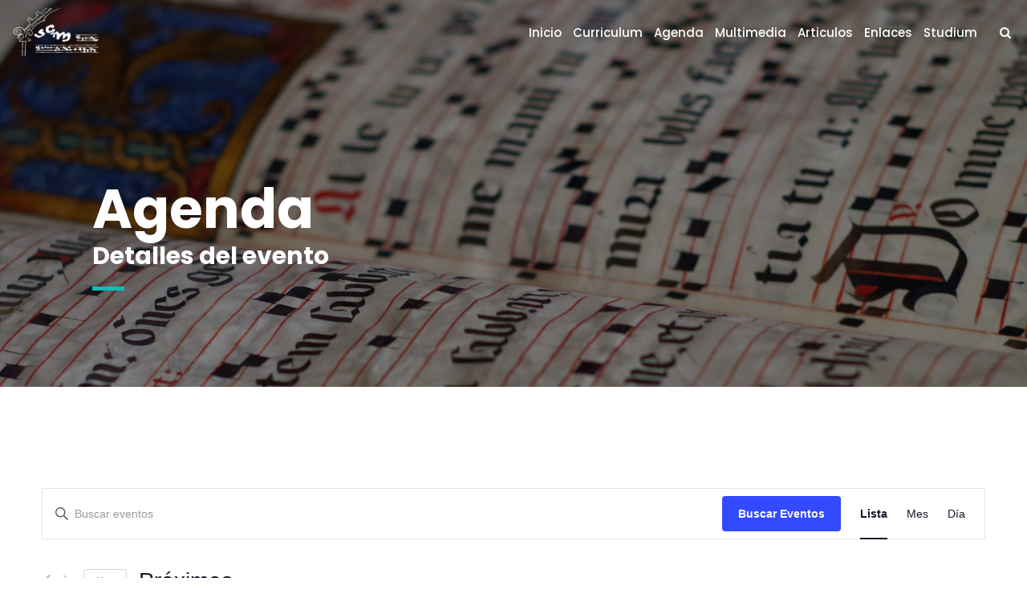

--- FILE ---
content_type: text/css
request_url: https://scholagregoriana.es/wp-content/themes/sepia/assets/css/helper.css?ver=1.0
body_size: 10357
content:
/* ---------------------------------------------------------------------------------------
* Template Helper CSS
* 
* Template:		Sepia - Photography Portfolio HTML Website Template
* Author:		Themetorium
* URL:			http://themetorium.net
*
* You are free to use these extra prepared helper classes to customize your web site.
* Template main color: #08c1b8;
--------------------------------------------------------------------------------------- */

/* Table of Content
====================
1. Various classes
2. Hiding classes
3. Background image classes
4. Font classes
5. Hover classes
6. Width classes
7. Height classes
8. Center align classes
9. Text color classes
10. Link color classes
11. Background color classes
12. Background transparent color classes
13. Background transparent gradient color classes
14. Rounded classes
15. Borders classes
16. Paddings classes
17. Margin classes
18. Bootstrap responsive columns of same height
*/


/* ------------------------------------------------------------- *
 *  Various classes
/* ------------------------------------------------------------- */

/* clear */
.clear { clear: both !important; display: block !important; }
.clear:after {
	content: "";
	display: table;
	clear: both;
}

/* display */
.block, .display-block { display: block !important; }
.inline-block, .display-inline-block { display: inline-block !important; }

/* position */
.position-relative { position: relative !important; }
.position-absolute { position: absolute !important; }
.position-static { position: static !important; }

/* text aligns */
.text-center { text-align: center !important; }
.text-left { text-align: left !important; }
.text-right { text-align: right !important; }

/* text transform */
.text-uppercase { text-transform: uppercase !important; }
.text-lowercase { text-transform: lowercase !important; }
.text-normal { text-transform: none !important; }

/* overflow */
.overflow-hidden { overflow: hidden !important; }
.overflow-y-hidden { overflow-y: hidden !important; }
.overflow-x-hidden { overflow-x: hidden !important; }

.overflow-auto { overflow: auto !important; }
.overflow-y-auto { overflow-y: auto !important; }
.overflow-x-auto { overflow-x: auto !important; }

.overflow-scroll { overflow: scroll !important; }
.overflow-y-scroll { overflow-y: scroll !important; }
.overflow-x-scroll { overflow-x: scroll !important; }

/* full cover (parent element must contain "position: relative;") */
.full-cover {
	position: absolute !important;
	top: 0 !important;
	bottom: 0 !important;
	left: 0 !important;
	right: 0 !important;
}

/* display element on light or dark style only (handled by file: "dark-style.css") */
.for-light-style {}
.for-dark-style {}


/* ------------------------------------------------------------- *
 *  Hiding classes
/* ------------------------------------------------------------- */

.hide { display: none !important; }

/* Hiding via media query breakpoints */
@media (max-width: 1200px) {
	.hide-from-lg { display: none !important; }
}
@media (max-width: 992px) {
	.hide-from-md { display: none !important; }
}
@media (max-width: 768px) {
	.hide-from-sm { display: none !important; }
}
@media (max-width: 480px) {
	.hide-from-xs { display: none !important; }
}

@media (min-width: 1200px) {
	.hide-to-lg { display: none !important; }
}
@media (min-width: 992px) {
	.hide-to-md { display: none !important; }
}
@media (min-width: 768px) {
	.hide-to-sm { display: none !important; }
}
@media (min-width: 480px) {
	.hide-to-xs { display: none !important; }
}


/* ------------------------------------------------------------- *
 *  Background image classes
/* ------------------------------------------------------------- */

.no-bg-image { background: none !important; }

.bg-image {
	background-repeat: no-repeat;
	background-position: 50% 50%;
	-webkit-background-size: cover;
	background-size: cover;
}
.bg-image-fixed {
	background-attachment: fixed;
	background-repeat: no-repeat;
	background-position: 50% 50%;
	-webkit-background-size: cover;
	background-size: cover;
}
.bg-pattern {
	background-repeat: repeat !important;
	-webkit-background-size: inherit !important;
	background-size: inherit !important;
}

/* if parallax background classes enabled (more info: file "theme.css") */
.bg-image[class*="parallax-bg-"] {
	background-position: 50% 0;
}


/* ------------------------------------------------------------- *
 *  Font classes
/* ------------------------------------------------------------- */

/* font alternate */
.font-alter { 
	/* add your alternate font family here if needed */ 
}


/* font weight/styles */
.font-normal { font-weight: normal !important; font-style: normal !important; }
.font-bold { font-weight: 600 !important; }
.font-italic { font-style: italic !important; }

/* font sizes (%) */
.font-xs { font-size: 75% !important; }
.font-sm { font-size: 85% !important; }
.font-lg { font-size: 110% !important; }
.font-xlg { font-size: 120% !important; }

/* font sizes (px) */
.font-size-8 { font-size: 8px !important; }
.font-size-9 { font-size: 9px !important; }
.font-size-10 { font-size: 10px !important; }
.font-size-11 { font-size: 11px !important; }
.font-size-12 { font-size: 12px !important; }
.font-size-13 { font-size: 13px !important; }
.font-size-14 { font-size: 14px !important; }
.font-size-15 { font-size: 15px !important; }
.font-size-16 { font-size: 16px !important; }
.font-size-17 { font-size: 17px !important; }
.font-size-18 { font-size: 18px !important; }
.font-size-19 { font-size: 19px !important; }
.font-size-20 { font-size: 20px !important; }
.font-size-21 { font-size: 21px !important; }
.font-size-22 { font-size: 22px !important; }
.font-size-23 { font-size: 23px !important; }
.font-size-24 { font-size: 24px !important; }
.font-size-25 { font-size: 25px !important; }
.font-size-26 { font-size: 26px !important; }
.font-size-27 { font-size: 27px !important; }
.font-size-28 { font-size: 28px !important; }
.font-size-29 { font-size: 29px !important; }
.font-size-30 { font-size: 30px !important; }
.font-size-31 { font-size: 31px !important; }
.font-size-32 { font-size: 32px !important; }
.font-size-33 { font-size: 33px !important; }
.font-size-34 { font-size: 34px !important; }
.font-size-35 { font-size: 35px !important; }
.font-size-36 { font-size: 36px !important; }
.font-size-37 { font-size: 37px !important; }
.font-size-38 { font-size: 38px !important; }
.font-size-39 { font-size: 39px !important; }
.font-size-40 { font-size: 40px !important; }
.font-size-41 { font-size: 41px !important; }
.font-size-42 { font-size: 42px !important; }
.font-size-43 { font-size: 43px !important; }
.font-size-44 { font-size: 44px !important; }
.font-size-45 { font-size: 45px !important; }
.font-size-46 { font-size: 46px !important; }
.font-size-47 { font-size: 47px !important; }
.font-size-48 { font-size: 48px !important; }
.font-size-49 { font-size: 49px !important; }
.font-size-50 { font-size: 50px !important; }

.font-size-55 { font-size: 55px !important; }
.font-size-60 { font-size: 60px !important; }
.font-size-65 { font-size: 65px !important; }
.font-size-70 { font-size: 70px !important; }
.font-size-75 { font-size: 75px !important; }
.font-size-80 { font-size: 80px !important; }
.font-size-85 { font-size: 85px !important; }
.font-size-90 { font-size: 90px !important; }
.font-size-95 { font-size: 95px !important; }
.font-size-100 { font-size: 100px !important; }
.font-size-105 { font-size: 105px !important; }
.font-size-110 { font-size: 110px !important; }
.font-size-115 { font-size: 115px !important; }
.font-size-120 { font-size: 120px !important; }
.font-size-125 { font-size: 125px !important; }
.font-size-130 { font-size: 130px !important; }
.font-size-135 { font-size: 135px !important; }
.font-size-140 { font-size: 140px !important; }
.font-size-145 { font-size: 145px !important; }
.font-size-150 { font-size: 150px !important; }
.font-size-155 { font-size: 155px !important; }
.font-size-160 { font-size: 160px !important; }


/* ------------------------------------------------------------- *
 *  Hover classes
/* ------------------------------------------------------------- */

/* hover opacity */
.hover-opacity {
	-webkit-transition: all .2s ease-in-out !important;
	-moz-transition: all .2s ease-in-out !important;
	-ms-transition: all .2s ease-in-out !important;
	-o-transition: all .2s ease-in-out !important;
	transition: all .2s ease-in-out !important;
}
.hover-opacity:hover {
	opacity: 0.8 !important;
}


/* ------------------------------------------------------------- *
 *  Width classes
/* ------------------------------------------------------------- */

/* Width auto */
.width-auto { width: auto !important; }

/* Full width */
.full-width { width: 100% !important; }

/* Minimum width classes */
.min-width { min-width: 100% !important; }
.min-width-100 { min-width: 100px !important; }
.min-width-150 { min-width: 150px !important; }
.min-width-200 { min-width: 200px !important; }
.min-width-250 { min-width: 250px !important; }
.min-width-300 { min-width: 300px !important; }
.min-width-350 { min-width: 350px !important; }
.min-width-400 { min-width: 400px !important; }
.min-width-450 { min-width: 450px !important; }
.min-width-500 { min-width: 500px !important; }
.min-width-550 { min-width: 550px !important; }
.min-width-600 { min-width: 600px !important; }
.min-width-650 { min-width: 650px !important; }
.min-width-700 { min-width: 700px !important; }
.min-width-750 { min-width: 750px !important; }
.min-width-800 { min-width: 800px !important; }
.min-width-850 { min-width: 850px !important; }
.min-width-900 { min-width: 900px !important; }
.min-width-950 { min-width: 950px !important; }
.min-width-1000 { min-width: 1000px !important; }
.min-width-1050 { min-width: 1050px !important; }
.min-width-1150 { min-width: 1150px !important; }
.min-width-1100 { min-width: 1100px !important; }
.min-width-1150 { min-width: 1150px !important; }
.min-width-1170 { min-width: 1170px !important; }
.min-width-1200 { min-width: 1200px !important; }
.min-width-1250 { min-width: 1250px !important; }
.min-width-1300 { min-width: 1300px !important; }
.min-width-1350 { min-width: 1350px !important; }
.min-width-1400 { min-width: 1400px !important; }
.min-width-1450 { min-width: 1450px !important; }
.min-width-1500 { min-width: 1500px !important; }
.min-width-1550 { min-width: 1550px !important; }
.min-width-1600 { min-width: 1600px !important; }

/* Maximum width classes */
.max-width { max-width: 100% !important; }
.max-width-100 { max-width: 100px !important; }
.max-width-150 { max-width: 150px !important; }
.max-width-200 { max-width: 200px !important; }
.max-width-250 { max-width: 250px !important; }
.max-width-300 { max-width: 300px !important; }
.max-width-350 { max-width: 350px !important; }
.max-width-400 { max-width: 400px !important; }
.max-width-450 { max-width: 450px !important; }
.max-width-500 { max-width: 500px !important; }
.max-width-550 { max-width: 550px !important; }
.max-width-600 { max-width: 600px !important; }
.max-width-650 { max-width: 650px !important; }
.max-width-700 { max-width: 700px !important; }
.max-width-750 { max-width: 750px !important; }
.max-width-800 { max-width: 800px !important; }
.max-width-850 { max-width: 850px !important; }
.max-width-900 { max-width: 900px !important; }
.max-width-950 { max-width: 950px !important; }
.max-width-1000 { max-width: 1000px !important; }
.max-width-1050 { max-width: 1050px !important; }
.max-width-1150 { max-width: 1150px !important; }
.max-width-1100 { max-width: 1100px !important; }
.max-width-1150 { max-width: 1150px !important; }
.max-width-1170 { max-width: 1170px !important; }
.max-width-1200 { max-width: 1200px !important; }
.max-width-1250 { max-width: 1250px !important; }
.max-width-1300 { max-width: 1300px !important; }
.max-width-1350 { max-width: 1350px !important; }
.max-width-1400 { max-width: 1400px !important; }
.max-width-1450 { max-width: 1450px !important; }
.max-width-1500 { max-width: 1500px !important; }
.max-width-1550 { max-width: 1550px !important; }
.max-width-1600 { max-width: 1600px !important; }
.max-width-1650 { max-width: 1650px !important; }
.max-width-1700 { max-width: 1700px !important; }
.max-width-1750 { max-width: 1750px !important; }
.max-width-1800 { max-width: 1800px !important; }
.max-width-1850 { max-width: 1850px !important; }
.max-width-1900 { max-width: 1900px !important; }
.max-width-1950 { max-width: 1950px !important; }
.max-width-2000 { max-width: 2000px !important; }


/* ------------------------------------------------------------- *
 *  Height classes
/* ------------------------------------------------------------- */

.full-height { height: 100% !important; 
	display: table-cell;
	vertical-align: middle;
	width: 100%;
	height: 100%;
 }
.full-height-vh { min-height: 100vh !important; }

/* full height vh offset (same as header height) */
.full-height-vh { 
	min-height: calc(100vh - 82px) !important; 
}
@media (max-width: 768px) {
	.full-height-vh { min-height: calc(100vh - 62px) !important; }
}

/* full height vh if transparent header enabled */
body.header-transparent-on .full-height-vh {
	min-height: 100vh !important; 
}


/* minimum height classes */
.min-height-100 { min-height: 100px !important; }
.min-height-150 { min-height: 150px !important; }
.min-height-200 { min-height: 200px !important; }
.min-height-250 { min-height: 250px !important; }
.min-height-300 { min-height: 300px !important; }
.min-height-350 { min-height: 350px !important; }
.min-height-400 { min-height: 400px !important; }
.min-height-450 { min-height: 450px !important; }
.min-height-500 { min-height: 500px !important; }
.min-height-550 { min-height: 550px !important; }
.min-height-600 { min-height: 600px !important; }
.min-height-650 { min-height: 650px !important; }
.min-height-700 { min-height: 700px !important; }
.min-height-750 { min-height: 750px !important; }
.min-height-800 { min-height: 800px !important; }
.min-height-850 { min-height: 850px !important; }
.min-height-900 { min-height: 900px !important; }
.min-height-1000 { min-height: 1000px !important; }

/* maximum height classes */
.max-height-100 { max-height: 100px !important; }
.max-height-150 { max-height: 150px !important; }
.max-height-200 { max-height: 200px !important; }
.max-height-250 { max-height: 250px !important; }
.max-height-300 { max-height: 300px !important; }
.max-height-350 { max-height: 350px !important; }
.max-height-400 { max-height: 400px !important; }
.max-height-450 { max-height: 450px !important; }
.max-height-500 { max-height: 500px !important; }
.max-height-550 { max-height: 550px !important; }
.max-height-600 { max-height: 600px !important; }
.max-height-650 { max-height: 650px !important; }
.max-height-700 { max-height: 700px !important; }
.max-height-750 { max-height: 750px !important; }
.max-height-800 { max-height: 800px !important; }
.max-height-850 { max-height: 850px !important; }
.max-height-900 { max-height: 900px !important; }
.max-height-1000 { max-height: 1000px !important; }

/* padding height classes */
.padding-height-10 { padding-bottom: 10% !important; }
.padding-height-15 { padding-bottom: 15% !important; }
.padding-height-20 { padding-bottom: 20% !important; }
.padding-height-25 { padding-bottom: 25% !important; }
.padding-height-30 { padding-bottom: 30% !important; }
.padding-height-35 { padding-bottom: 35% !important; }
.padding-height-40 { padding-bottom: 40% !important; }
.padding-height-45 { padding-bottom: 45% !important; }
.padding-height-50 { padding-bottom: 50% !important; }
.padding-height-55 { padding-bottom: 55% !important; }
.padding-height-60 { padding-bottom: 60% !important; }
.padding-height-65 { padding-bottom: 65% !important; }
.padding-height-70 { padding-bottom: 70% !important; }
.padding-height-75 { padding-bottom: 75% !important; }
.padding-height-80 { padding-bottom: 80% !important; }
.padding-height-85 { padding-bottom: 85% !important; }
.padding-height-90 { padding-bottom: 90% !important; }
.padding-height-95 { padding-bottom: 95% !important; }
.padding-height-100 { padding-bottom: 100% !important; }
.padding-height-105 { padding-bottom: 105% !important; }
.padding-height-110 { padding-bottom: 110% !important; }
.padding-height-115 { padding-bottom: 115% !important; }
.padding-height-120 { padding-bottom: 120% !important; }
.padding-height-125 { padding-bottom: 125% !important; }
.padding-height-130 { padding-bottom: 130% !important; }
.padding-height-135 { padding-bottom: 135% !important; }
.padding-height-140 { padding-bottom: 140% !important; }


/* -------------------------------------------------------------------------- *
 *  Center align classes (parent element must contain "position: relative;")
/* -------------------------------------------------------------------------- */

.align-center {
	position: absolute !important;
	top: 50% !important;
	bottom: auto !important;
	left: 50% !important;
	right: auto !important;
	-moz-transform: translate(-50%, -50%) !important;
	-ms-transform: translate(-50%, -50%) !important;
	-webkit-transform: translate(-50%, -50%) !important;
	transform: translate(-50%, -50%) !important;
}
.vertical-align-center {
	position: absolute !important;
	top: 50% !important;
	bottom: auto !important;
	-moz-transform: translateY(-50%) !important;
	-ms-transform: translateY(-50%) !important;
	-webkit-transform: translateY(-50%) !important;
	transform: translateY(-50%) !important;
}
.horisontal-align-center {
	position: absolute !important;
	left: 50% !important;
	right: auto !important;
	-moz-transform: translateX(-50%) !important;
	-ms-transform: translateX(-50%) !important;
	-webkit-transform: translateX(-50%) !important;
	transform: translateX(-50%) !important;
}


/* ------------------------------------------------------------- *
 *  Text color classes
/* ------------------------------------------------------------- */

.text-main { color: #08c1b8 !important; } /* Template main color */
.text-white { color: #FFF !important; }
.text-gray { color: #888 !important; }
.text-gray-2 { color: #CCC !important; }
.text-gray-3 { color: #DDD !important; }
.text-dark { color: #333 !important; }
.text-dark-2 { color: #444 !important; }
.text-dark-3 { color: #666 !important; }
.text-green { color: #0BC35B !important; }
.text-blue { color: #3042B3 !important; }
.text-yellow { color: #FFE800 !important; }
.text-red { color: #FD2B2B !important; }
.text-brown { color: #A78339 !important; }
.text-purple { color: #800080 !important; }
.text-pink { color: #F12765 !important; }


/* ------------------------------------------------------------- *
 *  Link color classes
/* ------------------------------------------------------------- */

.link-main a { color: #08c1b8 !important; } /* Template main color */
.link-white a { color: #FFF !important; }
.link-gray a { color: #888 !important; }
.link-gray-2 a { color: #CCC !important; }
.link-gray-3 a { color: #DDD !important; }
.link-dark a { color: #333 !important; }
.link-dark-2 a { color: #444 !important; }
.link-dark-3 a { color: #666 !important; }
.link-green a { color: #0BC35B !important; }
.link-blue a { color: #3042B3 !important; }
.link-yellow a { color: #FFE800 !important; }
.link-red a { color: #FD2B2B !important; }
.link-brown a { color: #A78339 !important; }
.link-purple a { color: #800080 !important; }
.link-pink a { color: #F12765 !important; }


/* ------------------------------------------------------------- *
 *  Background color classes
/* ------------------------------------------------------------- */

.bg-main { background-color: #08c1b8 !important; } /* Template main color */
.bg-white { background-color: #FFF !important; }
.bg-gray { background-color: rgba(138, 138, 138, 0.87) !important; }
.bg-gray-2 { background-color: rgba(138, 138, 138, 0.14) !important; }
.bg-gray-3 { background-color: rgba(138, 138, 138, 0.13) !important; }
.bg-dark { background-color: #000 !important; }
.bg-dark-2 { background-color: #111 !important; }
.bg-dark-3 { background-color: #222 !important; }
.bg-green { background-color: #0BC35B !important; }
.bg-blue { background-color: #3042B3 !important; }
.bg-yellow { background-color: #FFE800 !important; }
.bg-red { background-color: #FD2B2B !important; }
.bg-brown { background-color: #A78339 !important; }
.bg-purple { background-color: #800080 !important; }
.bg-pink { background-color: #F12765 !important; }


/* ------------------------------------------------------------- *
 *  Background transparent color classes
/* ------------------------------------------------------------- */

/* 100% transparent */
.bg-transparent { background-color: rgba(0, 0, 0, 0) !important; }

/* Background dark transparent classes (opacity 0.5 to 9.5) */
.bg-transparent-0-5-dark { background-color: rgba(0, 0, 0, 0.05) !important; }
.bg-transparent-1-dark { background-color: rgba(0, 0, 0, 0.1) !important; }
.bg-transparent-1-5-dark { background-color: rgba(0, 0, 0, 0.15) !important; }
.bg-transparent-2-dark { background-color: rgba(0, 0, 0, 0.2) !important; }
.bg-transparent-2-5-dark { background-color: rgba(0, 0, 0, 0.25) !important; }
.bg-transparent-3-dark { background-color: rgba(0, 0, 0, 0.3) !important; }
.bg-transparent-3-5-dark { background-color: rgba(0, 0, 0, 0.35) !important; }
.bg-transparent-4-dark { background-color: rgba(0, 0, 0, 0.4) !important; }
.bg-transparent-4-5-dark { background-color: rgba(0, 0, 0, 0.45) !important; }
.bg-transparent-5-dark { background-color: rgba(0, 0, 0, 0.5) !important; }
.bg-transparent-5-5-dark { background-color: rgba(0, 0, 0, 0.55) !important; }
.bg-transparent-6-dark { background-color: rgba(0, 0, 0, 0.6) !important; }
.bg-transparent-6-5-dark { background-color: rgba(0, 0, 0, 0.65) !important; }
.bg-transparent-7-dark { background-color: rgba(0, 0, 0, 0.7) !important; }
.bg-transparent-7-5-dark { background-color: rgba(0, 0, 0, 0.75) !important; }
.bg-transparent-8-dark { background-color: rgba(0, 0, 0, 0.8) !important; }
.bg-transparent-8-5-dark { background-color: rgba(0, 0, 0, 0.85) !important; }
.bg-transparent-9-dark { background-color: rgba(0, 0, 0, 0.9) !important; }
.bg-transparent-9-5-dark { background-color: rgba(0, 0, 0, 0.95) !important; }

/* Background white transparent classes (opacity 0.5 to 9.5) */
.bg-transparent-0-5-white { background-color: rgba(255, 255, 255, 0.05) !important; }
.bg-transparent-1-white { background-color: rgba(255, 255, 255, 0.1) !important; }
.bg-transparent-1-5-white { background-color: rgba(255, 255, 255, 0.15) !important; }
.bg-transparent-2-white { background-color: rgba(255, 255, 255, 0.2) !important; }
.bg-transparent-2-5-white { background-color: rgba(255, 255, 255, 0.25) !important; }
.bg-transparent-3-white { background-color: rgba(255, 255, 255, 0.3) !important; }
.bg-transparent-3-5-white { background-color: rgba(255, 255, 255, 0.35) !important; }
.bg-transparent-4-white { background-color: rgba(255, 255, 255, 0.4) !important; }
.bg-transparent-4-5-white { background-color: rgba(255, 255, 255, 0.45) !important; }
.bg-transparent-5-white { background-color: rgba(255, 255, 255, 0.5) !important; }
.bg-transparent-5-5-white { background-color: rgba(255, 255, 255, 0.55) !important; }
.bg-transparent-6-white { background-color: rgba(255, 255, 255, 0.6) !important; }
.bg-transparent-6-5-white { background-color: rgba(255, 255, 255, 0.65) !important; }
.bg-transparent-7-white { background-color: rgba(255, 255, 255, 0.7) !important; }
.bg-transparent-7-5-white { background-color: rgba(255, 255, 255, 0.75) !important; }
.bg-transparent-8-white { background-color: rgba(255, 255, 255, 0.8) !important; }
.bg-transparent-8-5-white { background-color: rgba(255, 255, 255, 0.85) !important; }
.bg-transparent-9-white { background-color: rgba(255, 255, 255, 0.9) !important; }
.bg-transparent-9-5-white { background-color: rgba(255, 255, 255, 0.95) !important; }


/* ------------------------------------------------------------------ *
 *  Background transparent gradient color classes 
 *  gradient generator: http://www.colorzilla.com/gradient-editor/
/* ------------------------------------------------------------------ */

.bg-transparent-gradient-light {
	/* Permalink - use to edit and share this gradient: http://colorzilla.com/gradient-editor/#f3f3f3+0,f3f3f3+100&0.9+0,1+100 */
	background: -moz-linear-gradient(top,  rgba(243,243,243,0.9) 0%, rgba(243,243,243,1) 100%); /* FF3.6-15 */
	background: -webkit-linear-gradient(top,  rgba(243,243,243,0.9) 0%,rgba(243,243,243,1) 100%); /* Chrome10-25,Safari5.1-6 */
	background: linear-gradient(to bottom,  rgba(243,243,243,0.9) 0%,rgba(243,243,243,1) 100%); /* W3C, IE10+, FF16+, Chrome26+, Opera12+, Safari7+ */
	filter: progid:DXImageTransform.Microsoft.gradient( startColorstr='#e6f3f3f3', endColorstr='#f3f3f3',GradientType=0 ); /* IE6-9 */
}
.bg-transparent-gradient-dark {
	/* Permalink - use to edit and share this gradient: http://colorzilla.com/gradient-editor/#000000+0,111111+100&0.5+0,1+100 */
	background: -moz-linear-gradient(top,  rgba(0,0,0,0.5) 0%, rgba(17,17,17,1) 100%); /* FF3.6-15 */
	background: -webkit-linear-gradient(top,  rgba(0,0,0,0.5) 0%,rgba(17,17,17,1) 100%); /* Chrome10-25,Safari5.1-6 */
	background: linear-gradient(to bottom,  rgba(0,0,0,0.5) 0%,rgba(17,17,17,1) 100%); /* W3C, IE10+, FF16+, Chrome26+, Opera12+, Safari7+ */
	filter: progid:DXImageTransform.Microsoft.gradient( startColorstr='#80000000', endColorstr='#111111',GradientType=0 ); /* IE6-9 */
}


/* ------------------------------------------------------------- *
 *  Rounded classes
/* ------------------------------------------------------------- */

.no-rounded, .no-radius { border-radius: 0 !important; }
.rounded { border-radius: 3px !important; }
.rounded-2x { border-radius: 6px !important; }
.rounded-3x { border-radius: 12px !important; }
.rounded-4x { border-radius: 20px !important; }
.rounded-5x { border-radius: 40px !important; }
.rounded-full { border-radius: 50% !important; }


/* ------------------------------------------------------------- *
 *  Borders classes
/* ------------------------------------------------------------- */

.border { border: 1px solid rgba(132, 132, 132, 0.13) !important; }
.border-top { border-top: 1px solid rgba(132, 132, 132, 0.13) !important; }
.border-bottom { border-bottom: 1px solid rgba(132, 132, 132, 0.13) !important; }
.border-left { border-left: 1px solid rgba(132, 132, 132, 0.13) !important; }
.border-right { border-right: 1px solid rgba(132, 132, 132, 0.13) !important; }

/* no border classes */
.no-border { border: none !important; }
.no-border-top { border-top: none !important; }
.no-border-bottom { border-bottom: none !important; }
.no-border-left { border-left: none !important; }
.no-border-right { border-right: none !important; }

/* border width classes */
.border-width-1 { border-width: 1px !important; }
.border-width-2 { border-width: 2px !important; }
.border-width-3 { border-width: 3px !important; }
.border-width-4 { border-width: 4px !important; }
.border-width-5 { border-width: 5px !important; }
.border-width-6 { border-width: 6px !important; }
.border-width-7 { border-width: 7px !important; }
.border-width-8 { border-width: 8px !important; }
.border-width-9 { border-width: 9px !important; }
.border-width-10 { border-width: 10px !important; }

.border-top-width-1 { border-top-width: 1px !important; }
.border-top-width-2 { border-top-width: 2px !important; }
.border-top-width-3 { border-top-width: 3px !important; }
.border-top-width-4 { border-top-width: 4px !important; }
.border-top-width-5 { border-top-width: 5px !important; }
.border-top-width-6 { border-top-width: 6px !important; }
.border-top-width-7 { border-top-width: 7px !important; }
.border-top-width-8 { border-top-width: 8px !important; }
.border-top-width-9 { border-top-width: 9px !important; }
.border-top-width-10 { border-top-width: 10px !important; }

.border-bottom-width-1 { border-bottom-width: 1px !important; }
.border-bottom-width-2 { border-bottom-width: 2px !important; }
.border-bottom-width-3 { border-bottom-width: 3px !important; }
.border-bottom-width-4 { border-bottom-width: 4px !important; }
.border-bottom-width-5 { border-bottom-width: 5px !important; }
.border-bottom-width-6 { border-bottom-width: 6px !important; }
.border-bottom-width-7 { border-bottom-width: 7px !important; }
.border-bottom-width-8 { border-bottom-width: 8px !important; }
.border-bottom-width-9 { border-bottom-width: 9px !important; }
.border-bottom-width-10 { border-bottom-width: 10px !important; }

.border-left-width-1 { border-left-width: 1px !important; }
.border-left-width-2 { border-left-width: 2px !important; }
.border-left-width-3 { border-left-width: 3px !important; }
.border-left-width-4 { border-left-width: 4px !important; }
.border-left-width-5 { border-left-width: 5px !important; }
.border-left-width-6 { border-left-width: 6px !important; }
.border-left-width-7 { border-left-width: 7px !important; }
.border-left-width-8 { border-left-width: 8px !important; }
.border-left-width-9 { border-left-width: 9px !important; }
.border-left-width-10 { border-left-width: 10px !important; }

.border-right-width-1 { border-right-width: 1px !important; }
.border-right-width-2 { border-right-width: 2px !important; }
.border-right-width-3 { border-right-width: 3px !important; }
.border-right-width-4 { border-right-width: 4px !important; }
.border-right-width-5 { border-right-width: 5px !important; }
.border-right-width-6 { border-right-width: 6px !important; }
.border-right-width-7 { border-right-width: 7px !important; }
.border-right-width-8 { border-right-width: 8px !important; }
.border-right-width-9 { border-right-width: 9px !important; }
.border-right-width-10 { border-right-width: 10px !important; }

/* border style classes */
.border-solid { border-style: solid !important; }
.border-top-solid { border-top-style: solid !important; }
.border-bottom-solid { border-bottom-style: solid !important; }
.border-left-solid { border-left-style: solid !important; }
.border-right-solid { border-right-style: solid !important; }

.border-dashed { border-style: dashed !important; }
.border-top-dashed { border-top-style: dashed !important; }
.border-bottom-dashed { border-bottom-style: dashed !important; }
.border-left-dashed { border-left-style: dashed !important; }
.border-right-dashed { border-right-style: dashed !important; }

.border-dotted { border-style: dotted !important; }
.border-top-dotted { border-top-style: dotted !important; }
.border-bottom-dotted { border-bottom-style: dotted !important; }
.border-left-dotted { border-left-style: dotted !important; }
.border-right-dotted { border-right-style: dotted !important; }

.border-double { border-style: double !important; }
.border-top-double { border-top-style: double !important; }
.border-bottom-double { border-bottom-style: double !important; }
.border-left-double { border-left-style: double !important; }
.border-right-double { border-right-style: double !important; }

.border-groove { border-style: groove !important; }
.border-top-groove { border-top-style: groove !important; }
.border-bottom-groove { border-bottom-style: groove !important; }
.border-left-groove { border-left-style: groove !important; }
.border-right-groove { border-right-style: groove !important; }

.border-inset { border-style: inset !important; }
.border-top-inset { border-top-style: inset !important; }
.border-bottom-inset { border-bottom-style: inset !important; }
.border-left-inset { border-left-style: inset !important; }
.border-right-inset { border-right-style: inset !important; }

.border-outset { border-style: outset !important; }
.border-top-outset { border-top-style: outset !important; }
.border-bottom-outset { border-bottom-style: outset !important; }
.border-left-outset { border-left-style: outset !important; }
.border-right-outset { border-right-style: outset !important; }

/* border color classes */
.border-main { border-color: #08c1b8 !important; } /* template main color */
.border-top-main { border-top-color: #08c1b8 !important; } /* template main color */
.border-bottom-main { border-bottom-color: #08c1b8 !important; } /* template main color */
.border-left-main { border-left-color: #08c1b8 !important; } /* template main color */
.border-right-main { border-right-color: #08c1b8 !important; } /* template main color */

.border-white { border-color: #FFF !important; }
.border-top-white { border-top-color: #FFF !important; }
.border-bottom-white { border-bottom-color: #FFF !important; }
.border-left-white { border-left-color: #FFF !important; }
.border-right-white { border-right-color: #FFF !important; }

.border-gray { border-color: #A4AAAD !important; }
.border-gray-2 { border-color: #D1D5D6 !important; }
.border-gray-3 { border-color: #EEE !important; }

.border-top-gray { border-top-color: #999 !important; }
.border-bottom-gray { border-bottom-color: #999 !important; }
.border-left-gray { border-left-color: #999 !important; }
.border-right-gray { border-right-color: #999 !important; }

.border-dark { border-color: #141414 !important; }
.border-dark-2 { border-color: #44484C !important; }
.border-dark-3 { border-color: #333 !important; }
.border-top-dark { border-top-color: #141414 !important; }
.border-top-dark-2 { border-top-color: #44484C !important; }
.border-top-dark-3 { border-top-color: #333 !important; }
.border-bottom-dark { border-bottom-color: #141414 !important; }
.border-bottom-dark-2 { border-bottom-color: #44484C !important; }
.border-bottom-dark-3 { border-bottom-color: #333 !important; }
.border-left-dark { border-left-color: #141414 !important; }
.border-left-dark-2 { border-left-color: #44484C !important; }
.border-left-dark-3 { border-left-color: #333 !important; }
.border-right-dark { border-right-color: #141414 !important; }
.border-right-dark-2 { border-right-color: #44484C !important; }
.border-right-dark-3 { border-right-color: #333 !important; }

.border-green { border-color: #5FC11B !important; }
.border-top-green { border-top-color: #5FC11B !important; }
.border-bottom-green { border-bottom-color: #5FC11B !important; }
.border-left-green { border-left-color: #5FC11B !important; }
.border-right-green { border-right-color: #5FC11B !important; }

.border-blue { border-color: #3067B3 !important; }
.border-top-blue { border-top-color: #3067B3 !important; }
.border-bottom-blue { border-bottom-color: #3067B3 !important; }
.border-left-blue { border-left-color: #3067B3 !important; }
.border-right-blue { border-right-color: #3067B3 !important; }

.border-yellow { border-color: #FFCD00 !important; }
.border-top-yellow { border-top-color: #FFCD00 !important; }
.border-bottom-yellow { border-bottom-color: #FFCD00 !important; }
.border-left-yellow { border-left-color: #FFCD00 !important; }
.border-right-yellow { border-right-color: #FFCD00 !important; }

.border-red { border-color: #FD2B2B !important; }
.border-top-red { border-top-color: #FD2B2B !important; }
.border-bottom-red { border-bottom-color: #FD2B2B !important; }
.border-left-red { border-left-color: #FD2B2B !important; }
.border-right-red { border-right-color: #FD2B2B !important; }

.border-brown { border-color: #A08650 !important; }
.border-top-brown { border-top-color: #A08650 !important; }
.border-bottom-brown { border-bottom-color: #A08650 !important; }
.border-left-brown { border-left-color: #A08650 !important; }
.border-right-brown { border-right-color: #A08650 !important; }

.border-purple { border-color: #800080 !important; }
.border-top-purple { border-top-color: #800080 !important; }
.border-bottom-purple { border-bottom-color: #800080 !important; }
.border-left-purple { border-left-color: #800080 !important; }
.border-right-purple { border-right-color: #800080 !important; }

.border-pink { border-color: #E82D66 !important; }
.border-top-pink { border-top-color: #E82D66 !important; }
.border-bottom-pink { border-bottom-color: #E82D66 !important; }
.border-left-pink { border-left-color: #E82D66 !important; }
.border-right-pink { border-right-color: #E82D66 !important; }

/* border transparent classes */
.border-transparent { border-color: transparent !important; }
.border-top-transparent { border-top-color: transparent !important; }
.border-bottom-transparent { border-bottom-color: transparent !important; }
.border-left-transparent { border-left-color: transparent !important; }
.border-right-transparent { border-right-color: transparent !important; }


/* ------------------------------------------------------------- *
 *  Paddings classes
/* ------------------------------------------------------------- */

.padding-5 { padding: 5px !important; }
.padding-10 { padding: 10px !important; }
.padding-15 { padding: 15px !important; }
.padding-20 { padding: 20px !important; }
.padding-25 { padding: 25px !important; }
.padding-30 { padding: 30px !important; }
.padding-35 { padding: 35px !important; }
.padding-40 { padding: 40px !important; }
.padding-45 { padding: 45px !important; }
.padding-50 { padding: 50px !important; }
.padding-55 { padding: 55px !important; }
.padding-60 { padding: 60px !important; }
.padding-65 { padding: 65px !important; }
.padding-70 { padding: 70px !important; }
.padding-75 { padding: 75px !important; }
.padding-80 { padding: 80px !important; }
.padding-85 { padding: 85px !important; }
.padding-100 { padding: 80px !important; }

/* padding (percent) */
.padding-1-p { padding: 1% !important; }
.padding-2-p { padding: 2% !important; }
.padding-3-p { padding: 3% !important; }
.padding-4-p { padding: 4% !important; }
.padding-5-p { padding: 5% !important; }
.padding-6-p { padding: 6% !important; }
.padding-7-p { padding: 7% !important; }
.padding-8-p { padding: 8% !important; }
.padding-9-p { padding: 9% !important; }
.padding-10-p { padding: 10% !important; }
.padding-11-p { padding: 11% !important; }
.padding-12-p { padding: 12% !important; }
.padding-13-p { padding: 13% !important; }
.padding-14-p { padding: 14% !important; }
.padding-15-p { padding: 15% !important; }
.padding-16-p { padding: 16% !important; }
.padding-17-p { padding: 17% !important; }
.padding-18-p { padding: 18% !important; }
.padding-19-p { padding: 19% !important; }
.padding-20-p { padding: 20% !important; }

/* padding top */
.padding-top-5 { padding-top: 5px !important; }
.padding-top-10 { padding-top: 10px !important; }
.padding-top-15 { padding-top: 15px !important; }
.padding-top-20 { padding-top: 20px !important; }
.padding-top-25 { padding-top: 25px !important; }
.padding-top-30 { padding-top: 30px !important; }
.padding-top-35 { padding-top: 35px !important; }
.padding-top-40 { padding-top: 40px !important; }
.padding-top-45 { padding-top: 45px !important; }
.padding-top-50 { padding-top: 50px !important; }
.padding-top-55 { padding-top: 55px !important; }
.padding-top-60 { padding-top: 60px !important; }
.padding-top-65 { padding-top: 65px !important; }
.padding-top-70 { padding-top: 70px !important; }
.padding-top-75 { padding-top: 75px !important; }
.padding-top-80 { padding-top: 80px !important; }
.padding-top-85 { padding-top: 85px !important; }
.padding-top-100 { padding-top: 100px !important; }

/* padding top (percent) */
.padding-top-1-p { padding-top: 1% !important; }
.padding-top-2-p { padding-top: 2% !important; }
.padding-top-3-p { padding-top: 3% !important; }
.padding-top-4-p { padding-top: 4% !important; }
.padding-top-5-p { padding-top: 5% !important; }
.padding-top-6-p { padding-top: 6% !important; }
.padding-top-7-p { padding-top: 7% !important; }
.padding-top-8-p { padding-top: 8% !important; }
.padding-top-9-p { padding-top: 9% !important; }
.padding-top-10-p { padding-top: 10% !important; }
.padding-top-11-p { padding-top: 11% !important; }
.padding-top-12-p { padding-top: 12% !important; }
.padding-top-13-p { padding-top: 13% !important; }
.padding-top-14-p { padding-top: 14% !important; }
.padding-top-15-p { padding-top: 15% !important; }
.padding-top-16-p { padding-top: 16% !important; }
.padding-top-17-p { padding-top: 17% !important; }
.padding-top-18-p { padding-top: 18% !important; }
.padding-top-19-p { padding-top: 19% !important; }
.padding-top-20-p { padding-top: 20% !important; }

/* padding bottom */
.padding-bottom-5 { padding-bottom: 5px !important; }
.padding-bottom-10 { padding-bottom: 10px !important; }
.padding-bottom-15 { padding-bottom: 15px !important; }
.padding-bottom-20 { padding-bottom: 20px !important; }
.padding-bottom-25 { padding-bottom: 25px !important; }
.padding-bottom-30 { padding-bottom: 30px !important; }
.padding-bottom-35 { padding-bottom: 35px !important; }
.padding-bottom-40 { padding-bottom: 40px !important; }
.padding-bottom-45 { padding-bottom: 45px !important; }
.padding-bottom-50 { padding-bottom: 50px !important; }
.padding-bottom-55 { padding-bottom: 55px !important; }
.padding-bottom-60 { padding-bottom: 60px !important; }
.padding-bottom-65 { padding-bottom: 65px !important; }
.padding-bottom-70 { padding-bottom: 70px !important; }
.padding-bottom-75 { padding-bottom: 75px !important; }
.padding-bottom-80 { padding-bottom: 80px !important; }
.padding-bottom-85 { padding-bottom: 85px !important; }
.padding-bottom-100 { padding-bottom: 100px !important; }

/* padding bottom (percent) */
.padding-bottom-1-p { padding-bottom: 1% !important; }
.padding-bottom-2-p { padding-bottom: 2% !important; }
.padding-bottom-3-p { padding-bottom: 3% !important; }
.padding-bottom-4-p { padding-bottom: 4% !important; }
.padding-bottom-5-p { padding-bottom: 5% !important; }
.padding-bottom-6-p { padding-bottom: 6% !important; }
.padding-bottom-7-p { padding-bottom: 7% !important; }
.padding-bottom-8-p { padding-bottom: 8% !important; }
.padding-bottom-9-p { padding-bottom: 9% !important; }
.padding-bottom-10-p { padding-bottom: 10% !important; }
.padding-bottom-11-p { padding-bottom: 11% !important; }
.padding-bottom-12-p { padding-bottom: 12% !important; }
.padding-bottom-13-p { padding-bottom: 13% !important; }
.padding-bottom-14-p { padding-bottom: 14% !important; }
.padding-bottom-15-p { padding-bottom: 15% !important; }
.padding-bottom-16-p { padding-bottom: 16% !important; }
.padding-bottom-17-p { padding-bottom: 17% !important; }
.padding-bottom-18-p { padding-bottom: 18% !important; }
.padding-bottom-19-p { padding-bottom: 19% !important; }
.padding-bottom-20-p { padding-bottom: 20% !important; }

/* padding left */
.padding-left-5 { padding-left: 5px !important; }
.padding-left-10 { padding-left: 10px !important; }
.padding-left-15 { padding-left: 15px !important; }
.padding-left-20 { padding-left: 20px !important; }
.padding-left-25 { padding-left: 25px !important; }
.padding-left-30 { padding-left: 30px !important; }
.padding-left-35 { padding-left: 35px !important; }
.padding-left-40 { padding-left: 40px !important; }
.padding-left-45 { padding-left: 45px !important; }
.padding-left-50 { padding-left: 50px !important; }
.padding-left-55 { padding-left: 55px !important; }
.padding-left-60 { padding-left: 60px !important; }
.padding-left-65 { padding-left: 65px !important; }
.padding-left-70 { padding-left: 70px !important; }
.padding-left-75 { padding-left: 75px !important; }
.padding-left-80 { padding-left: 80px !important; }
.padding-left-85 { padding-left: 85px !important; }
.padding-left-100 { padding-left: 100px !important; }

/* padding left (percent) */
.padding-left-1-p { padding-left: 1% !important; }
.padding-left-2-p { padding-left: 2% !important; }
.padding-left-3-p { padding-left: 3% !important; }
.padding-left-4-p { padding-left: 4% !important; }
.padding-left-5-p { padding-left: 5% !important; }
.padding-left-6-p { padding-left: 6% !important; }
.padding-left-7-p { padding-left: 7% !important; }
.padding-left-8-p { padding-left: 8% !important; }
.padding-left-9-p { padding-left: 9% !important; }
.padding-left-10-p { padding-left: 10% !important; }
.padding-left-11-p { padding-left: 11% !important; }
.padding-left-12-p { padding-left: 12% !important; }
.padding-left-13-p { padding-left: 13% !important; }
.padding-left-14-p { padding-left: 14% !important; }
.padding-left-15-p { padding-left: 15% !important; }
.padding-left-16-p { padding-left: 16% !important; }
.padding-left-17-p { padding-left: 17% !important; }
.padding-left-18-p { padding-left: 18% !important; }
.padding-left-19-p { padding-left: 19% !important; }
.padding-left-20-p { padding-left: 20% !important; }

/* padding right */
.padding-right-5 { padding-right: 5px !important; }
.padding-right-10 { padding-right: 10px !important; }
.padding-right-15 { padding-right: 15px !important; }
.padding-right-20 { padding-right: 20px !important; }
.padding-right-25 { padding-right: 25px !important; }
.padding-right-30 { padding-right: 30px !important; }
.padding-right-35 { padding-right: 35px !important; }
.padding-right-40 { padding-right: 40px !important; }
.padding-right-45 { padding-right: 45px !important; }
.padding-right-50 { padding-right: 50px !important; }
.padding-right-55 { padding-right: 55px !important; }
.padding-right-60 { padding-right: 60px !important; }
.padding-right-65 { padding-right: 65px !important; }
.padding-right-70 { padding-right: 70px !important; }
.padding-right-75 { padding-right: 75px !important; }
.padding-right-80 { padding-right: 80px !important; }
.padding-right-85 { padding-right: 85px !important; }
.padding-right-100 { padding-right: 100px !important; }

/* padding right (percent) */
.padding-right-1-p { padding-right: 1% !important; }
.padding-right-2-p { padding-right: 2% !important; }
.padding-right-3-p { padding-right: 3% !important; }
.padding-right-4-p { padding-right: 4% !important; }
.padding-right-5-p { padding-right: 5% !important; }
.padding-right-6-p { padding-right: 6% !important; }
.padding-right-7-p { padding-right: 7% !important; }
.padding-right-8-p { padding-right: 8% !important; }
.padding-right-9-p { padding-right: 9% !important; }
.padding-right-10-p { padding-right: 10% !important; }
.padding-right-11-p { padding-right: 11% !important; }
.padding-right-12-p { padding-right: 12% !important; }
.padding-right-13-p { padding-right: 13% !important; }
.padding-right-14-p { padding-right: 14% !important; }
.padding-right-15-p { padding-right: 15% !important; }
.padding-right-16-p { padding-right: 16% !important; }
.padding-right-17-p { padding-right: 17% !important; }
.padding-right-18-p { padding-right: 18% !important; }
.padding-right-19-p { padding-right: 19% !important; }
.padding-right-20-p { padding-right: 20% !important; }

/* no paddings classes */
.no-padding { padding: 0 !important; }
.no-padding-top { padding-top: 0 !important; }
.no-padding-bottom { padding-bottom: 0 !important; }
.no-padding-left { padding-left: 0 !important; }
.no-padding-right { padding-right: 0 !important; }


/* ------------------------------------------------------------- *
 *  Margin classes
/* ------------------------------------------------------------- */

.margin-auto { 
	margin-left: auto !important; 
	margin-right: auto !important; 
}

.margin-5 { margin: 5px !important; }
.margin-10 { margin: 10px !important; }
.margin-15 { margin: 15px !important; }
.margin-20 { margin: 20px !important; }
.margin-25 { margin: 25px !important; }
.margin-30 { margin: 30px !important; }
.margin-35 { margin: 35px !important; }
.margin-40 { margin: 40px !important; }
.margin-45 { margin: 45px !important; }
.margin-50 { margin: 50px !important; }
.margin-55 { margin: 55px !important; }
.margin-60 { margin: 60px !important; }
.margin-65 { margin: 65px !important; }
.margin-70 { margin: 70px !important; }
.margin-75 { margin: 75px !important; }
.margin-80 { margin: 80px !important; }
.margin-85 { margin: 85px !important; }
.margin-90 { margin: 90px !important; }
.margin-95 { margin: 95px !important; }
.margin-100 { margin: 100px !important; }

/* margin (percent) */
.margin-1-p { margin: 1% !important; }
.margin-2-p { margin: 2% !important; }
.margin-3-p { margin: 3% !important; }
.margin-4-p { margin: 4% !important; }
.margin-5-p { margin: 5% !important; }
.margin-6-p { margin: 6% !important; }
.margin-7-p { margin: 7% !important; }
.margin-8-p { margin: 8% !important; }
.margin-9-p { margin: 9% !important; }
.margin-10-p { margin: 10% !important; }
.margin-11-p { margin: 11% !important; }
.margin-12-p { margin: 12% !important; }
.margin-13-p { margin: 13% !important; }
.margin-14-p { margin: 14% !important; }
.margin-15-p { margin: 15% !important; }
.margin-16-p { margin: 16% !important; }
.margin-17-p { margin: 17% !important; }
.margin-18-p { margin: 18% !important; }
.margin-19-p { margin: 19% !important; }
.margin-20-p { margin: 20% !important; }

/* margin top */
.margin-top-5 { margin-top: 5px !important; }
.margin-top-10 { margin-top: 10px !important; }
.margin-top-15 { margin-top: 15px !important; }
.margin-top-20 { margin-top: 20px !important; }
.margin-top-25 { margin-top: 25px !important; }
.margin-top-30 { margin-top: 30px !important; }
.margin-top-35 { margin-top: 35px !important; }
.margin-top-40 { margin-top: 40px !important; }
.margin-top-45 { margin-top: 45px !important; }
.margin-top-50 { margin-top: 50px !important; }
.margin-top-55 { margin-top: 55px !important; }
.margin-top-60 { margin-top: 60px !important; }
.margin-top-65 { margin-top: 65px !important; }
.margin-top-70 { margin-top: 70px !important; }
.margin-top-75 { margin-top: 75px !important; }
.margin-top-80 { margin-top: 80px !important; }
.margin-top-85 { margin-top: 85px !important; }
.margin-top-90 { margin-top: 90px !important; }
.margin-top-95 { margin-top: 95px !important; }
.margin-top-100 { margin-top: 100px !important; }

@media (max-width: 768px) {
	.margin-top-55 { margin-top: 30px !important; }
	.margin-top-60 { margin-top: 30px !important; }
	.margin-top-65 { margin-top: 30px !important; }
	.margin-top-70 { margin-top: 30px !important; }
	.margin-top-75 { margin-top: 30px !important; }
	.margin-top-80 { margin-top: 30px !important; }
	.margin-top-85 { margin-top: 30px !important; }
	.margin-top-90 { margin-top: 30px !important; }
	.margin-top-95 { margin-top: 30px !important; }
	.margin-top-100 { margin-top: 30px !important; }
}
@media (max-width: 991px) {
	.margin-top-55 { margin-top: 50px !important; }
	.margin-top-60 { margin-top: 50px !important; }
	.margin-top-65 { margin-top: 50px !important; }
	.margin-top-70 { margin-top: 50px !important; }
	.margin-top-75 { margin-top: 50px !important; }
	.margin-top-80 { margin-top: 50px !important; }
	.margin-top-85 { margin-top: 50px !important; }
	.margin-top-90 { margin-top: 50px !important; }
	.margin-top-95 { margin-top: 50px !important; }
	.margin-top-100 { margin-top: 50px !important; }
}

/* margin top (percent) */
.margin-top-1-p { margin-top: 1% !important; }
.margin-top-2-p { margin-top: 2% !important; }
.margin-top-3-p { margin-top: 3% !important; }
.margin-top-4-p { margin-top: 4% !important; }
.margin-top-5-p { margin-top: 5% !important; }
.margin-top-6-p { margin-top: 6% !important; }
.margin-top-7-p { margin-top: 7% !important; }
.margin-top-8-p { margin-top: 8% !important; }
.margin-top-9-p { margin-top: 9% !important; }
.margin-top-10-p { margin-top: 10% !important; }
.margin-top-11-p { margin-top: 11% !important; }
.margin-top-12-p { margin-top: 12% !important; }
.margin-top-13-p { margin-top: 13% !important; }
.margin-top-14-p { margin-top: 14% !important; }
.margin-top-15-p { margin-top: 15% !important; }
.margin-top-16-p { margin-top: 16% !important; }
.margin-top-17-p { margin-top: 17% !important; }
.margin-top-18-p { margin-top: 18% !important; }
.margin-top-19-p { margin-top: 19% !important; }
.margin-top-20-p { margin-top: 20% !important; }

/* margin bottom */
.margin-bottom-5 { margin-bottom: 5px !important; }
.margin-bottom-10 { margin-bottom: 10px !important; }
.margin-bottom-15 { margin-bottom: 15px !important; }
.margin-bottom-20 { margin-bottom: 20px !important; }
.margin-bottom-25 { margin-bottom: 25px !important; }
.margin-bottom-30 { margin-bottom: 30px !important; }
.margin-bottom-35 { margin-bottom: 35px !important; }
.margin-bottom-40 { margin-bottom: 40px !important; }
.margin-bottom-45 { margin-bottom: 45px !important; }
.margin-bottom-50 { margin-bottom: 50px !important; }
.margin-bottom-55 { margin-bottom: 55px !important; }
.margin-bottom-60 { margin-bottom: 60px !important; }
.margin-bottom-65 { margin-bottom: 65px !important; }
.margin-bottom-70 { margin-bottom: 70px !important; }
.margin-bottom-75 { margin-bottom: 75px !important; }
.margin-bottom-80 { margin-bottom: 80px !important; }
.margin-bottom-85 { margin-bottom: 85px !important; }
.margin-bottom-90 { margin-bottom: 90px !important; }
.margin-bottom-95 { margin-bottom: 95px !important; }
.margin-bottom-100 { margin-bottom: 100px !important; }

@media (max-width: 768px) {
	.margin-bottom-55 { margin-bottom: 30px !important; }
	.margin-bottom-60 { margin-bottom: 30px !important; }
	.margin-bottom-65 { margin-bottom: 30px !important; }
	.margin-bottom-70 { margin-bottom: 30px !important; }
	.margin-bottom-75 { margin-bottom: 30px !important; }
	.margin-bottom-80 { margin-bottom: 30px !important; }
	.margin-bottom-85 { margin-bottom: 30px !important; }
	.margin-bottom-90 { margin-bottom: 30px !important; }
	.margin-bottom-95 { margin-bottom: 30px !important; }
	.margin-bottom-100 { margin-bottom: 30px !important; }
}
@media (max-width: 768px) {
	.margin-bottom-55 { margin-bottom: 50px !important; }
	.margin-bottom-60 { margin-bottom: 50px !important; }
	.margin-bottom-65 { margin-bottom: 50px !important; }
	.margin-bottom-70 { margin-bottom: 50px !important; }
	.margin-bottom-75 { margin-bottom: 50px !important; }
	.margin-bottom-80 { margin-bottom: 50px !important; }
	.margin-bottom-85 { margin-bottom: 50px !important; }
	.margin-bottom-90 { margin-bottom: 50px !important; }
	.margin-bottom-95 { margin-bottom: 50px !important; }
	.margin-bottom-100 { margin-bottom: 50px !important; }
}

/* margin bottom (percent) */
.margin-bottom-1-p { margin-bottom: 1% !important; }
.margin-bottom-2-p { margin-bottom: 2% !important; }
.margin-bottom-3-p { margin-bottom: 3% !important; }
.margin-bottom-4-p { margin-bottom: 4% !important; }
.margin-bottom-5-p { margin-bottom: 5% !important; }
.margin-bottom-6-p { margin-bottom: 6% !important; }
.margin-bottom-7-p { margin-bottom: 7% !important; }
.margin-bottom-8-p { margin-bottom: 8% !important; }
.margin-bottom-9-p { margin-bottom: 9% !important; }
.margin-bottom-10-p { margin-bottom: 10% !important; }
.margin-bottom-11-p { margin-bottom: 11% !important; }
.margin-bottom-12-p { margin-bottom: 12% !important; }
.margin-bottom-13-p { margin-bottom: 13% !important; }
.margin-bottom-14-p { margin-bottom: 14% !important; }
.margin-bottom-15-p { margin-bottom: 15% !important; }
.margin-bottom-16-p { margin-bottom: 16% !important; }
.margin-bottom-17-p { margin-bottom: 17% !important; }
.margin-bottom-18-p { margin-bottom: 18% !important; }
.margin-bottom-19-p { margin-bottom: 19% !important; }
.margin-bottom-20-p { margin-bottom: 20% !important; }

/* margin left */
.margin-left-5 { margin-left: 5px !important; }
.margin-left-10 { margin-left: 10px !important; }
.margin-left-15 { margin-left: 15px !important; }
.margin-left-20 { margin-left: 20px !important; }
.margin-left-25 { margin-left: 25px !important; }
.margin-left-30 { margin-left: 30px !important; }
.margin-left-35 { margin-left: 35px !important; }
.margin-left-40 { margin-left: 40px !important; }
.margin-left-45 { margin-left: 45px !important; }
.margin-left-50 { margin-left: 50px !important; }
.margin-left-55 { margin-left: 55px !important; }
.margin-left-60 { margin-left: 60px !important; }
.margin-left-65 { margin-left: 65px !important; }
.margin-left-70 { margin-left: 70px !important; }
.margin-left-75 { margin-left: 75px !important; }
.margin-left-80 { margin-left: 80px !important; }
.margin-left-85 { margin-left: 85px !important; }
.margin-left-90 { margin-left: 90px !important; }
.margin-left-95 { margin-left: 95px !important; }
.margin-left-100 { margin-left: 100px !important; }

/* margin left (percent) */
.margin-left-1-p { margin-left: 1% !important; }
.margin-left-2-p { margin-left: 2% !important; }
.margin-left-3-p { margin-left: 3% !important; }
.margin-left-4-p { margin-left: 4% !important; }
.margin-left-5-p { margin-left: 5% !important; }
.margin-left-6-p { margin-left: 6% !important; }
.margin-left-7-p { margin-left: 7% !important; }
.margin-left-8-p { margin-left: 8% !important; }
.margin-left-9-p { margin-left: 9% !important; }
.margin-left-10-p { margin-left: 10% !important; }
.margin-left-11-p { margin-left: 11% !important; }
.margin-left-12-p { margin-left: 12% !important; }
.margin-left-13-p { margin-left: 13% !important; }
.margin-left-14-p { margin-left: 14% !important; }
.margin-left-15-p { margin-left: 15% !important; }
.margin-left-16-p { margin-left: 16% !important; }
.margin-left-17-p { margin-left: 17% !important; }
.margin-left-18-p { margin-left: 18% !important; }
.margin-left-19-p { margin-left: 19% !important; }
.margin-left-20-p { margin-left: 20% !important; }

/* margin right */
.margin-right-5 { margin-right: 5px !important; }
.margin-right-10 { margin-right: 10px !important; }
.margin-right-15 { margin-right: 15px !important; }
.margin-right-20 { margin-right: 20px !important; }
.margin-right-25 { margin-right: 25px !important; }
.margin-right-30 { margin-right: 30px !important; }
.margin-right-35 { margin-right: 35px !important; }
.margin-right-40 { margin-right: 40px !important; }
.margin-right-45 { margin-right: 45px !important; }
.margin-right-50 { margin-right: 50px !important; }
.margin-right-55 { margin-right: 55px !important; }
.margin-right-60 { margin-right: 60px !important; }
.margin-right-65 { margin-right: 65px !important; }
.margin-right-70 { margin-right: 70px !important; }
.margin-right-75 { margin-right: 75px !important; }
.margin-right-80 { margin-right: 80px !important; }
.margin-right-85 { margin-right: 85px !important; }
.margin-right-90 { margin-right: 90px !important; }
.margin-right-95 { margin-right: 95px !important; }
.margin-right-100 { margin-right: 100px !important; }

/* margin right (percent) */
.margin-right-1-p { margin-right: 1% !important; }
.margin-right-2-p { margin-right: 2% !important; }
.margin-right-3-p { margin-right: 3% !important; }
.margin-right-4-p { margin-right: 4% !important; }
.margin-right-5-p { margin-right: 5% !important; }
.margin-right-6-p { margin-right: 6% !important; }
.margin-right-7-p { margin-right: 7% !important; }
.margin-right-8-p { margin-right: 8% !important; }
.margin-right-9-p { margin-right: 9% !important; }
.margin-right-10-p { margin-right: 10% !important; }
.margin-right-11-p { margin-right: 11% !important; }
.margin-right-12-p { margin-right: 12% !important; }
.margin-right-13-p { margin-right: 13% !important; }
.margin-right-14-p { margin-right: 14% !important; }
.margin-right-15-p { margin-right: 15% !important; }
.margin-right-16-p { margin-right: 16% !important; }
.margin-right-17-p { margin-right: 17% !important; }
.margin-right-18-p { margin-right: 18% !important; }
.margin-right-19-p { margin-right: 19% !important; }
.margin-right-20-p { margin-right: 20% !important; }

/* no margins classes */
.no-margin { margin: 0 !important; }
.no-margin-top { margin-top: 0 !important; }
.no-margin-bottom { margin-bottom: 0 !important; }
.no-margin-left { margin-left: 0 !important; }
.no-margin-right { margin-right: 0 !important; }


/* ------------------------------------------------------------------------------------------------------------------------- *
 *  Bootstrap responsive columns of same height
 *  Source and tutorial: http://www.minimit.com/articles/solutions-tutorials/bootstrap-3-responsive-columns-of-same-height
/* ------------------------------------------------------------------------------------------------------------------------- */

.row-height {
	display: table;
	table-layout: fixed;
	height: 100%;
	width: 100%;
}
.col-height {
	display: table-cell;
	float: none;
	height: 100%;
}
.col-top {
	vertical-align: top;
}
.col-middle {
	vertical-align: middle;
}
.col-bottom {
	vertical-align: bottom;
}

@media (min-width: 480px) {
	.row-xs-height {
		display: table;
		table-layout: fixed;
		height: 100%;
		width: 100%;
	}
	.col-xs-height {
		display: table-cell;
		float: none;
		height: 100%;
	}
	.col-xs-top {
		vertical-align: top;
	}
	.col-xs-middle {
		vertical-align: middle;
	}
	.col-xs-bottom {
		vertical-align: bottom;
	}
}

@media (min-width: 768px) {
	.row-sm-height {
		display: table;
		table-layout: fixed;
		height: 100%;
		width: 100%;
	}
	.col-sm-height {
		display: table-cell;
		float: none;
		height: 100%;
	}
	.col-sm-top {
		vertical-align: top;
	}
	.col-sm-middle {
		vertical-align: middle;
	}
	.col-sm-bottom {
		vertical-align: bottom;
	}
}

@media (min-width: 992px) {
	.row-md-height {
		display: table;
		table-layout: fixed;
		height: 100%;
		width: 100%;
	}
	.col-md-height {
		display: table-cell;
		float: none;
		height: 100%;
	}
	.col-md-top {
		vertical-align: top;
	}
	.col-md-middle {
		vertical-align: middle;
	}
	.col-md-bottom {
		vertical-align: bottom;
	}
}

@media (min-width: 1200px) {
	.row-lg-height {
		display: table;
		table-layout: fixed;
		height: 100%;
		width: 100%;
	}
	.col-lg-height {
		display: table-cell;
		float: none;
		height: 100%;
	}
	.col-lg-top {
		vertical-align: top;
	}
	.col-lg-middle {
		vertical-align: middle;
	}
	.col-lg-bottom {
		vertical-align: bottom;
	}
}

.row-height,
.row-lg-height,
.row-md-height,
.row-sm-height {
	overflow: hidden;
	/* margin-left: -1px; */
}


--- FILE ---
content_type: text/css
request_url: https://scholagregoriana.es/wp-content/themes/sepia/assets/css/theme.css?ver=1.0
body_size: 53426
content:
/* --------------------------------------------------------------------
* Template Master CSS
* 
* Template:    Sepia - Photography Portfolio HTML Website Template
* Author:      Themetorium
* URL:         https://themetorium.net
*
* Template main color: #08c1b8;
* Global font family (Google font): 'Poppins', sans-serif;
----------------------------------------------------------------------- */


/* Table of Content
====================
1. General
2. Page preloader
3. Page boxed layout
4. Body content
5. Headings
6. tt-heading
7. Header
8. Logo
9. Menu
10. Menu tools
11. Intro
12 Isotope
13. Gallery list section
14. Gallery list carousel
15. Gallery thumbnails section
16. Gallery single section
17. Gallery single carousel 
18. Gallery single section with sidebar
19. Add to favorites button
20. Lightgallery
21. Search results section
22. Prices section
23. FAQ section
24. Content carousel
25. Project carousel 
26. Latest work section
27. Latest news section
28. More projects section
29. Blog list carousel section
30. Blog list section
31. Blog single
32. Blog sidebar
33. Blog sidebar widgets
34. Archive
35. About me section
36. Contact section 
37. Page section
38. Password protected section
39. Page header
40. Split box
41. Pagination
42. Thumbnail list
43. YTP Player
44. Panels
45. Accordion
46. Blockquote
47. Testimonials section
48. Begin call to action section
49. Forms
50. Modal
51. Buttons
52. Social buttons
53. Follow me buttons
54. Footer
*/



/* ------------------------------------------------------------- *
 *  General
/* ------------------------------------------------------------- */

html, body {
   padding: 0;
   margin: 0;
   overflow-x: hidden;
   overflow-y: auto;
}
body {
   position: relative;
   background-color: #FFF;
   font-family: 'Poppins', sans-serif;
   line-height: 1.5;
   font-size: 16px;
   color: #333;
}

a {
   color: #08c1b8;
}
a:hover, a:focus {
   color: #1de2d9;
   text-decoration: none;
}
a:focus {
   outline: none;
}

p {
   margin: 0 0 1em;
}

img {
   max-width: 100%;
   height: auto;
}

b, strong {
   font-weight: bold;
   font-weight: 600;
}

hr {
    margin-top: 20px;
    margin-bottom: 20px;
    border: 0;
    border-top: 1px solid rgba(148, 148, 148, 0.2);
}

::selection {
   color: #fff;
   text-shadow: none;
   background: #08c1b8;
}
::-moz-selection {
   color: #fff;
   text-shadow: none;
   background: #08c1b8; /* Firefox */
}
::-webkit-selection {
   color: #fff;
   text-shadow: none;
   background: #08c1b8; /* Safari */
}

/* cover */
.cover {
   position: absolute;
   top: 0;
   left: 0;
   width: 100%;
   height: 100%;
   background-color: rgba(0, 0, 0, 0.2);
   z-index: 2;
   -webkit-transition: all 0.3s ease-in-out;
   -moz-transition: all 0.3s ease-in-out;
   -o-transition: all 0.3s ease-in-out;
   -ms-transition: all 0.3s ease-in-out;
   transition: all 0.3s ease-in-out;
}

/* lead */
.lead {
   margin-bottom: 20px;
   font-size: 17px;
   font-weight: 300;
   line-height: 1.4;
}
@media (min-width: 768px) {
   .lead {
      font-size: 20px;
   }
}

/* hr short */
hr.hr-short {
   position: relative;
   max-width: 40px;
   margin-top: 20px;
   margin-bottom: 20px;
   margin-left: 0;
   margin-right: auto;
   border: 0;
   border-top: 5px solid #08c1b8;
   text-align: left;
}
hr.hr-short.hr-center, .text-center hr.hr-short {
   margin-left: auto;
   margin-right: auto;
}
hr.hr-short.hr-right, .text-right hr.hr-short {
   margin-left: auto;
   margin-right: 0;
}

/* section */
section {
   position: relative;
}

/* page background */
.page-background {
   position: absolute;
   top: 0;
   bottom: 0;
   left: 0;
   right: 0;
}
.page-background:before {
   position: absolute;
   content: "";
   top: 0;
   bottom: 0;
   left: 0;
   right: 0;
   background-color: #FFF;
   opacity: .93;
}


/* --------------------------------------------------------------------------------------- *
 *  Page transitions / preloader (Animsition). Display loading animation while page loads
 *  More info: http://git.blivesta.com/animsition/
/* --------------------------------------------------------------------------------------- */

/* circle loader */
.animsition-loading {
   border-top: 3px solid rgba(130, 130, 130, 0.3);
   border-right: 3px solid rgba(130, 130, 130, 0.3);
   border-bottom: 3px solid rgba(130, 130, 130, 0.3);
   border-left: 3px solid #08c1b8;
}


/* ----------------------------------------------------------------------------------------- *
 *  Page boxed layout
 *  Note: Class "boxed" in <body> tag is connected with class "tt-wrap" in several places!
/* ----------------------------------------------------------------------------------------- */

body.tt-boxed .tt-wrap {
   margin-left: auto;
   margin-right: auto;
   padding-left: 15px;
   padding-right: 15px;
}
body.tt-boxed .tt-wrap {
   max-width: 1440px;
}

/* disable nested tt-wrap paddings */
body.tt-boxed .tt-wrap .tt-wrap {
   padding-left: 0;
   padding-right: 0;
}


/* ------------------------------------------------------------- *
 *  Body content
/* ------------------------------------------------------------- */

#body-content {
   position: relative;
   overflow: hidden;
}


/* ------------------------------------------------------------- *
 * Headings
/* ------------------------------------------------------------- */

.h1, .h2, .h3, .h4, .h5, .h6, h1, h2, h3, h4, h5, h6 {
   color: inherit;
   font-weight: bold;
}
.h1, .h2, .h3, h1, h2, h3 {
   line-height: 1.2;
   margin-top: 0px;
   margin-bottom: 20px;
}
.h4, .h5, .h6, h4, h5, h6 {
   line-height: 1.4;
   margin-top: 10px;
   margin-bottom: 20px;
}

.h1, h1 { font-size: 36px; }
.h2, h2 { font-size: 30px; }
.h3, h3 { font-size: 24px; }
.h4, h4 { font-size: 18px; }
.h5, h5 { font-size: 14px; }
.h6, h6 { font-size: 12px; }


/* ------------------------------------------------------------- *
 * tt-heading
/* ------------------------------------------------------------- */

.tt-heading {
   position: relative;
   z-index: 1;
}
.tt-heading.padding-on {
   padding: 6% 3% 5% 3%;
}
@media (max-width: 992px) {
   .tt-heading.padding-on {
      padding: 15% 3% 12% 3%;
   }
}

.tt-heading-inner {
   position: relative;
   z-index: 2;
}

/* tt-heading title */
.tt-heading-title {
   max-width: 800px;
   margin-top: 0;
   font-size: 32px;
}
.tt-heading-subtitle {
   max-width: 800px;
   margin-top: 5px;
   font-size: 16px;
   color: #999;
}
.tt-heading.text-center .tt-heading-title,
.tt-heading.text-center .tt-heading-subtitle {
   margin-left: auto;
   margin-right: auto;
}
.tt-heading.text-right .tt-heading-title,
.tt-heading.text-right .tt-heading-subtitle {
   margin-left: auto;
}

/* tt-heading hr-short */
.tt-heading .hr-short {
}
.tt-heading.text-center hr.hr-short {
   margin-left: auto;
   margin-right: auto;
}
.tt-heading.text-right hr.hr-short {
   margin-left: auto;
   margin-right: 0;
}


/* tt-heading sizes 
==================== */
/* tt-heading xs */
.tt-heading.tt-heading-xs .tt-heading-title {
   font-size: 24px;
}

/* tt-heading sm */
.tt-heading.tt-heading-sm .tt-heading-title {
   font-size: 28px;
}

/* tt-heading lg */
.tt-heading.tt-heading-lg .tt-heading-title {
   font-size: 38px;
}

/* tt-heading xlg */
.tt-heading.tt-heading-xlg .tt-heading-title {
   font-size: 42px;
}
.tt-heading.tt-heading-xlg .tt-heading-subtitle {
   margin-top: 5px;
   font-size: 17px;
}
@media (max-width: 992px) {
   .tt-heading.tt-heading-xlg .tt-heading-title {
      font-size: 38px;
   }
}

/* tt-heading xxlg */
.tt-heading.tt-heading-xxlg .tt-heading-title {
   font-size: 62px;
}
.tt-heading.tt-heading-xxlg .tt-heading-subtitle {
   font-size: 19px;
}
@media (max-width: 992px) {
   .tt-heading.tt-heading-xxlg .tt-heading-title {
      font-size: 38px;
   }
   .tt-heading.tt-heading-xxlg .tt-heading-subtitle {
      font-size: 17px;
   }
}


/* ------------------------------------------------------------- *
 * Header
/* ------------------------------------------------------------- */

#header {
   position: relative;
   top: 0;
   left: 0;
   width: 100%;
   background-color: #FFF;
   z-index: 9999;
	box-shadow: 0 1px 0 rgba(128, 128, 128, 0.15);
   -webkit-transition: all 0.4s ease-in-out;
   -moz-transition: all 0.4s ease-in-out;
   -o-transition: all 0.4s ease-in-out;
   -ms-transition: all 0.4s ease-in-out;
   transition: all 0.4s ease-in-out;
}
@media (max-width: 991px) {
   #header {
      z-index: 99999;
      box-shadow: 0 1px 0 rgba(128, 128, 128, 0.15);
   }
}

/* header inner */
.header-inner {
   position: relative;
   padding-left: 2%;
   padding-right: 2%;
}
.header-inner:after {
   content: "";
   display: block;
   clear: both;
}

/* header fixed top */
#header.header-fixed-top {
   position: fixed !important;
}

/* hide header on scroll down and show on scroll up */
#header.header-show-hide-on-scroll {
   position: fixed !important;
}
#header.header-show-hide-on-scroll.fly-up {
   top: -150px;
}
body.tt-m-menu-open #header.header-show-hide-on-scroll { /* disable hide/show header on scroll if mobile menu is open */
   top: 0;
}

/* header transparent */
@media (min-width: 992px) {
   #header.header-transparent {
      position: absolute;
      background-color: transparent;
      box-shadow: none;
   }
   #header.header-transparent .tt-menu-nav > li > a,
   #header.header-transparent .tt-menu-tools > ul > li > a {
      color: #FFF;
   }
   #header.header-transparent .tt-menu-nav > li > a:hover {
   }

   #header.header-transparent #logo .logo-dark {
      display: none;
   }
   #header.header-transparent #logo .logo-light {
      display: block;
   }
}

/* Header filled */
#header.header-filled {
   padding: 0;
	box-shadow: 0 1px 0 rgba(128, 128, 128, 0.15);
}
#header.header-transparent.header-filled {
   background-color: #FFF;
   box-shadow:  0 2px 0 rgba(0, 0, 0, 0.07);
}
#header.header-transparent.header-filled .tt-menu-nav > li > a,
#header.header-transparent.header-filled .tt-menu-tools > ul > li > a {
   color: inherit;
}

@media (min-width: 992px) {
   #header.header-transparent.header-filled #logo .logo-dark {
      display: block;
   }
   #header.header-transparent.header-filled #logo .logo-light {
      display: none;
   }
}


/* ------------------------------------------------------------- *
 * Logo
/* ------------------------------------------------------------- */

#logo {
   position: relative;
   z-index: 9;
}
#header #logo img {
   max-height: 50px
}

#logo .logo-dark {
   color: #333;
}
#logo .logo-light {
   display: none;
   color: #EEE;
}

#logo .logo-dark-m {
   display: none;
   color: #333;
}
#logo .logo-light-m {
   display: none;
   color: #EEE;
}

@media (max-width: 991px) {
   #header #logo {
      position: relative;
      float: left !important;
      top: 13px !important;
   }
   #header #logo img {
      max-height: 34px !important;
   }

   #logo .logo-dark {
      display: none;
   }
   #logo .logo-dark-m {
      display: block;
   }
}

/* text logo (if image logo not uploaded) */
#logo .text-logo {
    display: block;
    margin-top: 10px;
    font-size: 18px;
    font-weight: bold;
   color: inherit;
}
#header.menu-align-center #logo .text-logo { /* if menu-align-center enabled */
    margin-top: 0;
    font-size: 32px;
    font-weight: bold;
}
#logo .text-logo:hover {
   opacity: .9;
}
#logo .text-logo-small {
    display: block;
    margin-top: 4px;
    font-size: 16px;
    font-weight: bold;
    color: inherit;
}


/* ------------------------------------------------------------- *
 * Menu
/* ------------------------------------------------------------- */

.tt-main-menu {
   display: inline-block;
   min-height: 80px;
}

/* menu collapse */
.tt-menu-collapse {
}
@media (min-width: 992px) {
   .tt-menu-collapse {
      display: inline-block !important;
   }
}

/* menu nav */
.tt-menu-nav {
   margin: 0;
   padding: 0;
   list-style: none;
}
.tt-menu-nav > li {
   display: inline-block;
   margin: 0 10px;
}
.tt-menu-nav > li:first-child {
   margin-left: 0;
}
.tt-menu-nav > li:last-child {
   margin-right: 0;
}
@media (max-width: 1400px) {
   .tt-menu-nav > li {
      margin-left: 5px;
      margin-right: 5px;
   }
}
.tt-menu-nav > li > a {
   position: relative;
   display: block;
   margin: 0;
   padding: 30px 0;
   text-decoration: none;
   font-size: 15px;
   font-weight: 500;
   color: #222;
   -webkit-transition: all 0.1s ease-in-out;
   -moz-transition: all 0.1s ease-in-out;
   -o-transition: all 0.1s ease-in-out;
   -ms-transition: all 0.1s ease-in-out;
   transition: all 0.1s ease-in-out;
}
.tt-menu-nav > li > a:after {
   position: absolute;
   content: "";
   bottom: 0;
   left: 0;
   width: 0;
   height: 4px;
   background-color: #08c1b8;
   -webkit-transition: all 0.2s ease-in-out;
   -moz-transition: all 0.2s ease-in-out;
   -o-transition: all 0.2s ease-in-out;
   -ms-transition: all 0.2s ease-in-out;
   transition: all 0.2s ease-in-out;
}
.tt-menu-nav > li > a:hover:after {
   width: 100%;
}
.tt-menu-nav > li.active > a:after {
   position: absolute;
   content: "";
   bottom: 0;
   left: 0;
   width: 100%;
   height: 4px;
   background-color: #08c1b8;
}

/* Submenu 
============ */
.tt-submenu-wrap {
   position: relative;
}

.tt-submenu {
   position: relative;
   display: none;
   top: 100%;
   left: 0;
   min-width: 200px;
   background-color: #FFF;
   margin: 0;
   padding: 0;
   list-style: none;
   z-index: 999;
   text-align: left;
   box-shadow: inset 0 0 0 1px rgba(99, 99, 99, 0.1);
   -webkit-box-shadow: inset 0 0 0 1px rgba(99, 99, 99, 0.1);
}

@media (min-width: 992px) {
   .tt-submenu {
      position: absolute;
      display: block !important;
      top: 110%;
      padding-top: 10px;
      padding-bottom: 10px;
      visibility: hidden;
      opacity: 0;
      -webkit-transition: all 0.3s ease-in-out;
      -moz-transition: all 0.3s ease-in-out;
      -o-transition: all 0.3s ease-in-out;
      -ms-transition: all 0.3s ease-in-out;
      transition: all 0.3s ease-in-out;
   }
   .tt-submenu-wrap.tt-submenu-open > .tt-submenu {
      top: 100%;
      visibility: visible;
      opacity: 1;
      -webkit-transition-delay: 0.1s;
      -moz-transition-delay: 0.1s;
      transition-delay: 0.1s;
   }
}

/* sub-sub menu */
.tt-submenu > .tt-submenu-wrap > .tt-submenu { 
   left: 100%;
   right: auto;
   margin-top: -36px;
   margin-left: 0;
}

/* submenu links */
.tt-submenu li {
   margin-top: 2px;
   margin-bottom: 2px;
}
.tt-submenu li:first-child {
   margin-top: 0;
}
.tt-submenu li:last-child {
   margin-bottom: 0;
}
.tt-submenu li > a {
   position: relative;
   display: block;
   padding: 10px 25px 7px 20px;
   text-decoration: none;
   font-size: 14px;
   line-height: 19px;
   color: #888;
   -webkit-transition: all 0.2s ease-in-out;
   -moz-transition: all 0.2s ease-in-out;
   -o-transition: all 0.2s ease-in-out;
   -ms-transition: all 0.2s ease-in-out;
   transition: all 0.2s ease-in-out;
}
.tt-submenu li > a:hover {
   background-color: rgba(132, 132, 132, 0.1);
   color: #000;
   -webkit-box-shadow: inset 3px 0 0 0 #08c1b8;
   box-shadow: inset 3px 0 0 0 #08c1b8;
}
.tt-submenu > li.active > a {
   background-color: rgba(132, 132, 132, 0.1);
   color: #000;
   -webkit-box-shadow: 3px 0 0 0 #08c1b8;
   box-shadow: inset 3px 0 0 0 #08c1b8;
}

/* submenu right position */
.tt-menu-nav > li:last-child > .tt-submenu {
   left: auto;
   right: 0;
}
.tt-submenu-master.tt-submenu-right > .tt-submenu { /* you can add class "tt-submenu-right" manually if needed (works in dropdown master only!) */
   left: auto;
   right: 0;
}

/* caret (requires FontAwesome: http://fontawesome.io/) */
@media (min-width: 992px) {
   .tt-caret {
      margin-left: 5px;
   }
   .tt-caret:after {
      position: relative;
	  display: inline-block;
      top: -2px;
      font-family: FontAwesome;
      content: "\f078";
      margin-left: 2px;
      font-size: 9px;
      line-height: 0;
   }

   /* caret in dropdowns */
   .tt-submenu .tt-caret {
      position: absolute;
      right: 8px;
      top: 50%;
      -moz-transform: translateY(-50%) rotate(-90deg);
      -ms-transform: translateY(-50%) rotate(-90deg);
      -webkit-transform: translateY(-50%) rotate(-90deg);
      transform: translateY(-50%) rotate(-90deg);
   }
}


/* Submenu dark style 
====================== */
.tt-submenu-dark .tt-submenu {
   background-color: #111;
}
@media (min-width: 992px) {
   .tt-submenu-dark .tt-submenu {
      background-color: rgba(25, 25, 25, 0.95);
   }
}
.tt-submenu-dark .tt-submenu li > a {
   color: #CCC;
}
.tt-submenu-dark .tt-submenu li > a:hover {
   color: #FFF;
}
.tt-submenu-dark .tt-submenu > li.active > a {
   color: #FFF;
}


/* Menu aligns 
=============== */
/* menu align left */
#header.menu-align-left .tt-main-menu {
   display: block;
   text-align: left;
}
#header.menu-align-left #logo {
   top: 15px;
   float: left;
   margin: 0 4% 0 0;
}

/* menu align right */
#header.menu-align-right .tt-main-menu {
   float: right;
   text-align: left;
}
#header.menu-align-right #logo {
   top: 15px;
   float: left;
   margin: 0;
}

/* menu align center */
@media (min-width: 992px) {
   #header.menu-align-center {
      text-align: center;
      margin-bottom: 2.5%;
	   box-shadow: none;
   }
   #header.menu-align-center #logo {
      padding: 40px 0 30px 0;
   }
   #header.menu-align-center #logo img {
      max-height: 80px;
   }

   #header.menu-align-center .tt-menu-nav > li > a:after {
      left: 50%;
   }
   #header.menu-align-center .tt-menu-nav > li > a:hover:after {
      left: 0;
      width: 100%;
   }
   #header.menu-align-center .tt-menu-nav > li.active > a:after {
      left: 0;
   }
}


/* Mobile menu toggle button 
============================= */
#tt-m-menu-toggle-btn {
   position: relative;
   display: none;
   float: right;
   top: 20px;
   cursor: pointer;
   padding: 8px 25px 11px 0px;
}

/* hamburger */
#tt-m-menu-toggle-btn span,
#tt-m-menu-toggle-btn span:before,
#tt-m-menu-toggle-btn span:after {
   position: absolute;
   display: block;
   content: '';
   height: 4px;
   width: 25px;
   background-color: #222;
   cursor: pointer;
   border-radius: 0;
   -webkit-transition: all 0.3s ease-in-out;
   -moz-transition: all 0.3s ease-in-out;
   -o-transition: all 0.3s ease-in-out;
   -ms-transition: all 0.3s ease-in-out;
   transition: all 0.3s ease-in-out;
}
#tt-m-menu-toggle-btn span:before {
   top: -8px;
}
#tt-m-menu-toggle-btn span:after {
   bottom: -8px;
}
body.tt-m-menu-open #tt-m-menu-toggle-btn span {
   background-color: transparent !important;
}
body.tt-m-menu-open #tt-m-menu-toggle-btn span:before {
   top: 0;
   -webkit-transform: rotate(45deg);
   -moz-transform: rotate(45deg);
   -o-transform: rotate(45deg);
   -ms-transform: rotate(45deg);
   transform: rotate(45deg);
}
body.tt-m-menu-open #tt-m-menu-toggle-btn span:after {
   top: 0;
   -webkit-transform: rotate(-45deg);
   -moz-transform: rotate(-45deg);
   -o-transform: rotate(-45deg);
   -ms-transform: rotate(-45deg);
   transform: rotate(-45deg);
}


/* Mobile menu 
================ */
@media (max-width: 991px) {
   #tt-m-menu-toggle-btn {
      display: block;
   }

   .tt-main-menu {
      display: block;
      float: none !important;
      min-height: 60px;
   }

   /* mobile menu collapse */
   .tt-menu-collapse {
      position: absolute;
      display: none;
      top: 100%;
      left: 0;
      width: 100%;
      max-height: calc(100vh - 60px);
      overflow-y: auto;
      background-color: #1F1F1F;
      text-align: left;
      border-top: 1px solid #000;
      box-shadow: inset 0 22px 7px -20px rgba(0, 0, 0, 0.8);
      -webkit-box-shadow: inset 0 22px 7px -20px rgba(0, 0, 0, 0.8);
   }

   /* menu nav */
   .tt-menu-nav {
   }
   .tt-menu-nav > li {
      display: block;
      float: none;
      margin: 0;
      border-bottom: 1px solid #000;
   }
   .tt-menu-nav > li > a {
      background-color: transparent;
      margin: 0;
      padding: 10px 20px;
      color: #CCC !important;
   }
   .tt-menu-nav > li > a:hover {
      background-color: transparent;
      box-shadow: none;
      color: #FFF !important;
      border: none;
   }
   .tt-menu-nav > li.active > a {
      background-color: transparent;
      color: #FFF !important;
      box-shadow: inset 4px 0 0 0 #08c1b8;
      border: none;
   }
   .tt-menu-nav > li > a:after {
      display: none;
   }
   
   /* mobile submnu */
   .tt-submenu {
      display: none;
      position: relative;
      top: auto;
      left: 0 !important;
      min-width: 100%;
      background-color: #111;
      text-align: left;
      box-shadow: none;
      -webkit-box-shadow: none;
      border-top: 1px solid rgba(134, 134, 134, 0.15);
      box-shadow: inset 0 22px 10px -20px rgba(0, 0, 0, 0.8), inset 0 -22px 10px -20px rgba(0, 0, 0, 0.8) !important;
      -webkit-box-shadow: inset 0 22px 10px -20px rgba(0, 0, 0, 0.8), inset 0 -22px 10px -20px rgba(0, 0, 0, 0.8) !important;
   }
   .tt-submenu > .tt-submenu-wrap > .tt-submenu {
      left: 0 !important;
      margin-top: 0;
      padding-left: 5%;
   }

   /* mobile submnu links */
   .tt-submenu > li {
      margin-top: 0;
      margin-bottom: 0;
      border-top: 1px solid #000;
   }
   .tt-submenu > li:first-child {
      border-top: none;
   }
   .tt-submenu li > a {
      padding: 11px 55px 11px 30px;
      color: #CCC;
   }
   .tt-submenu > li > a:hover {
      background-color: transparent;
      padding-left: 30px;
      box-shadow: none;
      color: #FFF;
      border: none;
   }
   .tt-submenu > li.active > a {
      background-color: transparent;
      color: #FFF;
      box-shadow: inset 4px 0 0 0 #08c1b8;
      border: none;
   }

   /* mobile menu link caret */
   .tt-submenu-wrap .tt-m-submenu-toggle {
      width: 45px;
      height: 100%;
      line-height: 44px;
      background-color: rgba(128, 128, 128, 0.12);
      position: absolute;
      top: 0;
      right: 0;
      cursor: pointer;
      text-align: center;
      font-size: 14px;
      color: #DDD;
      border-left: 1px solid rgba(134, 134, 134, 0.06);
   }
   .tt-submenu-wrap .tt-m-submenu-toggle:after {
      position: relative;
      top: -2px;
      font-family: FontAwesome;
      content: "\f078";
      margin-left: 2px;
      line-height: 0;
   }
   .tt-submenu-wrap .tt-m-submenu-toggle.tt-m-dropdown-open:after {
      content: "\f00d";
   }
}


/* Menu tools
================= */
.tt-menu-tools {
   float: right;
   margin-left: 15px;
}
@media (max-width: 991px) {
   .tt-menu-tools {
      margin-left: 0;
      margin-right: 20px;
   }
}

.tt-menu-tools > ul {
   margin: 0;
   padding: 0;
   list-style: none;
}
.tt-menu-tools > ul > li {
   float: left;
   margin-left: 8px;
}
.tt-menu-tools > ul > li > a {
   position: relative;
   display: block;
   margin: 20px 0;
   padding: 10px 5px;
   font-size: 15px;
   font-weight: normal;
   color: #222;
   z-index: 9;
}
@media (max-width: 991px) {
   .tt-menu-tools > ul > li > a {
      margin: 0;
      padding: 20px 8px;
   }
}

/* tt dropdown 
=============== */
.tt-dropdown-wrap {
   position: relative;
}

.tt-dropdown {
   position: absolute;
   display: block;
   top: 110%;
   left: 0;
   min-width: 180px;
   background-color: #FFF;
   margin: 0;
   padding: 0;
   list-style: none;
   z-index: 999;
   text-align: left;
   visibility: hidden;
   opacity: 0;
   box-shadow: inset 0 0 0 1px rgba(99, 99, 99, 0.1);
   -webkit-box-shadow: inset 0 0 0 1px rgba(99, 99, 99, 0.1);
   
   -webkit-transition: all 0.3s ease-in-out;
   -moz-transition: all 0.3s ease-in-out;
   -o-transition: all 0.3s ease-in-out;
   -ms-transition: all 0.3s ease-in-out;
   transition: all 0.3s ease-in-out;
}
.tt-dropdown-wrap.tt-dropdown-open > .tt-dropdown {
   top: 100%;
   visibility: visible;
   opacity: 1;
   -webkit-transition-delay: 0.1s;
   -moz-transition-delay: 0.1s;
   transition-delay: 0.1s;
}

/* tt dropdown links */
.tt-dropdown li {
}
.tt-dropdown li:last-child {
}
.tt-dropdown li > a {
   position: relative;
   display: block;
   padding: 10px 25px 10px 20px;
   text-decoration: none;
   font-size: 14px;
   line-height: 20px;
   color: #888;
   -webkit-transition: all 0.2s ease-in-out;
   -moz-transition: all 0.2s ease-in-out;
   -o-transition: all 0.2s ease-in-out;
   -ms-transition: all 0.2s ease-in-out;
   transition: all 0.2s ease-in-out;
}
.tt-dropdown li > a:hover {
   background-color: rgba(130, 130, 130, 0.09);
   color: #000;
}
.tt-dropdown > li.active > a {
   background-color: rgba(130, 130, 130, 0.09);
   color: #000;
}

/* tt dropdown right position */
.tt-menu-tools-menu-nav li:last-child > .tt-dropdown {
   left: auto;
   right: 0;
}
.tt-dropdown-master.tt-dropdown-right > .tt-dropdown { /* you can add class "tt-dropdown-right" manually if needed (works in dropdown master only!) */
   left: auto;
   right: 0;
}


/* tt dropdown dark style */
.tt-dropdown-dark .tt-dropdown {
   background-color: #111;
}
@media (min-width: 992px) {
   .tt-dropdown-dark .tt-dropdown {
      background-color: rgba(25, 25, 25, 0.95);
   }
}
.tt-dropdown-dark .tt-dropdown li > a  {
   color: #CCC;
}
.tt-dropdown-dark .tt-dropdown li > a:hover {
   color: #FFF;
}
.tt-dropdown-dark .tt-dropdown > li.active > a {
   color: #FFF;
}


/* tt clobal search 
==================== */
.tt-clobal-search {
   position: fixed;
   display: none;
   top: 0;
   left: 0;
   right: 0;
   bottom: 0;
   z-index: 99998;
   background-color: rgba(0, 0, 0, 0.93);
}
@media (max-width : 1200px) {
   .tt-clobal-search {
      left: 0;
   }
}
.tt-clobal-search-inner {
   position: absolute;
   top: 40%;
   left: 50%;
   width: 100%;
   height: auto;
   max-width: 800px;
   padding: 0 40px;
   z-index: 99999;
   -moz-transform: translate(-50%, -50%);
   -ms-transform: translate(-50%, -50%);
   -webkit-transform: translate(-50%, -50%);
   transform: translate(-50%, -50%);
}

/* tt clobal search trigger */
.tt-clobal-search-trigger {
}

/* tt clobal search title */
.tt-clobal-search-title {
   line-height: 1;
   font-size: 195px;
   font-weight: bold;
   color: #FFF;
   opacity: .25;
   z-index: 1;
}
@media (max-width: 992px) {
   .tt-clobal-search-title {
      left: 5%;
      font-size: 180px;
   }
}
@media (max-width: 768px) {
   .tt-clobal-search-title {
      font-size: 84px;
      font-size: 20vw;
   }
}

/* tt clobal search form */
#tt-clobal-search-form {
}
.tt-clobal-search #tt-clobal-search-input {
   position: relative;
   width: 100%;
   height: 80px;
   background-color: transparent;
   padding: 0;
   font-size: 22px;
   color: #FFF;
   border: none;
   border-bottom: 2px solid #fff;
}
.tt-clobal-search #tt-clobal-search-input:focus {
   outline: none;
   box-shadow: none;
   border-bottom-color: #08c1b8;
}
@media (max-width : 767px) {
   .tt-clobal-search #tt-clobal-search-input {
      height: 60px;
      font-size: 21px;
   }
}

#tt-clobal-search-form.form-btn-inside button {
   color:#EEE;
}

/* tt clobal search close */
.tt-clobal-search-close {
   position: absolute;
   top: 40px;
   right: 60px;
   font-size: 14px;
   color: #FFF;
   cursor: pointer;
}
@media (max-width: 992px) {
   .tt-clobal-search-close {
      top: 20px;
      right: 30px;
   }
}


/* Menu tools languages 
======================== */
.tt-tools-lang > a > img {
   position: relative;
   top: -1px;
}
.tt-tools-lang .tt-dropdown {
   min-width: 80px;
}
.tt-tools-lang .tt-dropdown li > a {
   padding: 8px 20px;
}
.tt-tools-lang .tt-dropdown li > a > img {
   position: relative;
   top: -1px;
}


/* Menu tools call to action button 
==================================== */
.tt-tools-button {
   background-color: #08c1b8;
   margin: 22px 0 22px 20px !important;
   padding: 8px 15px !important;
   font-size: 14px !important;
   color: #FFF !important;
}
.tt-tools-button:hover {
   opacity: .8;
}
@media (max-width: 1400px) {
   .tt-tools-button {
      margin-left: 10px !important;
   }
}
@media (max-width: 991px) {
   .tt-tools-button {
      display: none;
      margin: 13px 0 13px 8px !important;
      padding: 7px 10px !important;
      margin-top: 13px !important;
   }
}


/* --------------------------------------------------- *
 * Intro
/* --------------------------------------------------- */

#tt-intro {
   min-height: 400px;
}

.tt-intro-inner {
   position: relative;
}
@media (max-width: 1440px) {
   .tt-intro-inner {
      padding-left: 0 !important;
      padding-right: 0 !important;
   }
}


/* Intro variations 
==================== */

/* video intro */
.video-intro {
}

/* image intro */
.image-intro {
}

/* slideshow intro */
.slideshow-intro {
}


/* Intro full height offset 
============================ */
#tt-intro .full-height-vh {
   min-height: calc(100vh - 82px) !important;
}
@media (min-width: 992px) {
   body.footer-minimal-on #tt-intro .full-height-vh {
      min-height: calc(100vh - 162px) !important;
   }
}
@media (max-width: 991px) {
   #tt-intro .full-height-vh {
      min-height: calc(100vh - 62px) !important;
   }
}

/* if header-transparent enabled */
body.header-transparent-on #tt-intro .full-height-vh {
   height: 100vh;
}


/* Intro caption 
================= */
#tt-intro .intro-caption {
   position: absolute;
   max-width: 800px;
   z-index: 9;
   -webkit-transition: all 0.3s ease-in-out;
   -moz-transition: all 0.3s ease-in-out;
   -o-transition: all 0.3s ease-in-out;
   -ms-transition: all 0.3s ease-in-out;
   transition: all 0.3s ease-in-out;
}

/* intro caption title */
#tt-intro .intro-title {
   display: block;
   margin: 0;
   font-size: 68px;
   font-weight: bold;
   color: #FFF;
   text-shadow: 0 0 20px rgba(0, 0, 0, 0.3);
}
@media (max-width: 992px) {
   #tt-intro .intro-title {
      font-size: 52px;
   }
}
@media (max-width: 768px) {
   #tt-intro .intro-title {
      font-size: 42px;
   }
}

/* intro caption subtitle */
#tt-intro .intro-subtitle {
   display: block;
   margin: 10px 0 0 0;
   font-size: 24px;
   font-weight: bold;
   color: #FFF;
   text-shadow: 0 0 20px rgba(0, 0, 0, 0.3);
}

/* intro caption description */
#tt-intro .intro-description {
   margin: 15px auto 0 auto;
   font-weight: normal;
   color: #FFF;
   text-shadow: 0 0 20px rgba(0, 0, 0, 0.5);
}

/* intro caption category */
#tt-intro .cc-category {
   display: inline-block;
   background-color: #08c1b8;
   padding: 0 5px;
   margin: 10px 0 0 0;
   font-size: 14px;
   font-weight: normal;
   color: #FFF;
}


/* Intro caption sizes 
======================= */

/* intro caption xs */
#tt-intro .intro-caption.intro-caption-xs .intro-title {
   font-size: 48px;
}
#tt-intro .intro-caption.intro-caption-xs .intro-subtitle {
   font-size: 20px;
}

/* intro caption sm */
#tt-intro .intro-caption.intro-caption-sm .intro-title {
   font-size: 58px;
}
#tt-intro .intro-caption.intro-caption-sm .intro-subtitle {
   font-size: 21px;
}
@media (max-width: 992px) {
   #tt-intro .intro-caption.intro-caption-sm .intro-title {
      font-size: 52px;
   }
}
@media (max-width: 768px) {
   #tt-intro .intro-caption.intro-caption-sm .intro-title {
      font-size: 42px;
   }
}

/* intro caption lg */
#tt-intro .intro-caption.intro-caption-lg .intro-title {
   font-size: 78px;
}
#tt-intro .intro-caption.intro-caption-lg .intro-subtitle {
   margin: 15px 0 0 0;
   font-size: 26px;
}
#tt-intro .intro-caption.intro-caption-lg .intro-description {
   font-size: 18px;
}
@media (max-width: 992px) {
   #tt-intro .intro-caption.intro-caption-lg .intro-title {
      font-size: 72px;
   }
}
@media (max-width: 768px) {
   #tt-intro .intro-caption.intro-caption-lg .intro-title {
      font-size: 42px;
   }
   #tt-intro .intro-caption.intro-caption-lg .intro-subtitle {
      font-size: 24px;
   }
}

/* intro caption xlg */
#tt-intro .intro-caption.intro-caption-xlg .intro-title {
   font-size: 92px;
}
#tt-intro .intro-caption.intro-caption-xlg .intro-subtitle {
   margin: 15px 0 0 0;
   font-size: 28px;
}
#tt-intro .intro-caption.intro-caption-xlg .intro-description {
   font-size: 18px;
}
@media (max-width: 992px) {
   #tt-intro .intro-caption.intro-caption-xlg .intro-title {
      font-size: 74px;
   }
}
@media (max-width: 768px) {
   #tt-intro .intro-caption.intro-caption-xlg .intro-title {
      font-size: 48px;
   }
   #tt-intro .intro-caption.intro-caption-xlg .intro-subtitle {
      font-size: 24px;
   }
   #tt-intro .intro-caption.intro-caption-xlg .intro-description {
      font-size: 18px;
   }
}

/* intro caption xxlg */
#tt-intro .intro-caption.intro-caption-xxlg .intro-title {
   font-size: 110px;
}
#tt-intro .intro-caption.intro-caption-xxlg .intro-subtitle {
   margin: 15px 0 0 0;
   font-size: 28px;
}
#tt-intro .intro-caption.intro-caption-xxlg .intro-description {
   font-size: 20px;
}
@media (max-width: 992px) {
   #tt-intro .intro-caption.intro-caption-xxlg .intro-title {
      font-size: 78px;
   }
   #tt-intro .intro-caption.intro-caption-xxlg .intro-description {
      font-size: 18px;
   }
}
@media (max-width: 768px) {
   #tt-intro .intro-caption.intro-caption-xxlg .intro-title {
      font-size: 48px;
   }
   #tt-intro .intro-caption.intro-caption-xxlg .intro-subtitle {
      font-size: 24px;
   }
   #tt-intro .intro-caption.intro-caption-xxlg .intro-description {
      font-size: 18px;
   }
}


/* Intro caption positions 
=========================== */
/* position top */
#tt-intro .intro-caption.top-left {
   top: 10%;
   left: 5%;
   text-align: left;
}
#tt-intro .intro-caption.top-center {
   top: 10%;
   left: 50%;
   width: 100% !important;
   max-width: 800px !important;
   padding: 0 15px;
   text-align: center;
   -moz-transform: translateX(-50%) !important;
   -ms-transform: translateX(-50%) !important;
   -webkit-transform: translateX(-50%) !important;
   transform: translateX(-50%) !important;
}
#tt-intro .intro-caption.top-right {
   top: 10%;
   right: 5%;
   text-align: right;
}

/* position center */
#tt-intro .intro-caption.center-left {
   top: 50%;
   left: 13%;
   margin-right: 5%;
   text-align: left;
   -moz-transform: translateY(-50%) !important;
   -ms-transform: translateY(-50%) !important;
   -webkit-transform: translateY(-50%) !important;
   transform: translateY(-50%) !important;
}
@media (max-width: 992px) {
   #tt-intro .intro-caption.center-left {
      left: 10%;
   }
}
#tt-intro .intro-caption.center {
   top: 50%;
   left: 50%;
   width: 100% !important;
   max-width: 800px;
   padding: 0 15px;
   text-align: center;
   -moz-transform: translate(-50%, -50%) !important;
   -ms-transform: translate(-50%, -50%) !important;
   -webkit-transform: translate(-50%, -50%) !important;
   transform: translate(-50%, -50%) !important;
}
#tt-intro .intro-caption.center-right {
   top: 50%;
   right: 13%;
   margin-left: 5%;
   text-align: right;
   -moz-transform: translateY(-50%) !important;
   -ms-transform: translateY(-50%) !important;
   -webkit-transform: translateY(-50%) !important;
   transform: translateY(-50%) !important;
}
@media (max-width: 992px) {
   #tt-intro .intro-caption.center-right {
      right: 10%;
   }
}

/* position bottom */
#tt-intro .intro-caption.bottom-left {
   bottom: 10%;
   left: 5%;
   margin-right: 5%;
   text-align: left;
}
@media (max-width: 768px) {
   #tt-intro .intro-caption.bottom-left {
      bottom: 45px;
   }
}
#tt-intro .intro-caption.bottom-center {
   bottom: 10%;
   left: 50%;
   width: 100% !important;
   max-width: 800px;
   padding: 0 15px;
   text-align: center;
   -moz-transform: translateX(-50%) !important;
   -ms-transform: translateX(-50%) !important;
   -webkit-transform: translateX(-50%) !important;
   transform: translateX(-50%) !important;
}
#tt-intro .intro-caption.bottom-right {
   bottom: 10%;
   left: auto;
   right: 5%;
   text-align: right;
}


/* Intro caption animated (for content carousel)
================================================= */
#tt-intro .owl-carousel .intro-caption.caption-animate {
   opacity: 0;
   -webkit-transition: all 0.4s ease-in-out;
   -moz-transition: all 0.4s ease-in-out;
   -o-transition: all 0.4s ease-in-out;
   -ms-transition: all 0.4s ease-in-out;
   transition: all 0.4s ease-in-out;

   -webkit-transform: translateY(10px);
   -moz-transform: translateY(10px);
   -o-transform: translateY(10px);
   -ms-transform: translateY(10px);
   transform: translateY(10px);
}
#tt-intro .owl-carousel .owl-item.active .intro-caption.caption-animate {
   opacity: 1;
   -webkit-transform: translateY(0);
   -moz-transform: translatey(0);
   -o-transform: translateY(0);
   -ms-transform: translateY(0);
   transform: translateY(0);

   -webkit-transition-delay: 0.5s;
   -moz-transition-delay: 0.5s;
}


/* --------------------------------------------------- *
 * Isotope (more info: http://isotope.metafizzy.co/)
/* --------------------------------------------------- */

.isotope-wrap {
   position: relative;
}
.isotope {
}


/* isotope top content 
======================= */
.isotope-top-content {
   position: relative;
   padding: 50px 3% 50px 3%;
}

/* if gutter enabled */
.isotope.gutter-1 .isotope-top-content {
   margin-left: 6px;
}
.isotope.gutter-2 .isotope-top-content {
   margin-left: 1.5%;
}
.isotope.gutter-3 .isotope-top-content {
   margin-left: 2.5%;
}

/* if boxed layout enabled */
body.tt-boxed .isotope-wrap.tt-wrap .isotope-top-content {
   padding-left: 0;
   padding-right: 0;
}


/* ================
   isotope filter 
=================== */

.isotope-filter {
}
@media (max-width: 768px) {
   .isotope-filter {
      text-align: center;
   }
}

/* isotope filter links */
ul.isotope-filter-links {
   list-style: none;
   margin: 0;
   padding: 0;
}

ul.isotope-filter-links > li {
   display: inline-block;
   margin: 0 8px;
}
@media (max-width: 768px) {
   ul.isotope-filter-links > li {
      margin-top: 5px;
      margin-bottom: 5px;
   }
}
ul.isotope-filter-links > li:first-child {
   margin-left: 0;
}
ul.isotope-filter-links > li:last-child {
   margin-right: 0;
}
ul.isotope-filter-links > li > a {
   position: relative;
   display: block;
   padding: 5px 0;
   font-size: 16px;
   color: #333;
}
ul.isotope-filter-links > li > a:after {
   position: absolute;
   content: "";
   bottom: 0;
   left: 0;
   width: 0;
   height: 3px;
   background-color: #08c1b8;
   -webkit-transition: all 0.2s ease-in-out;
   -moz-transition: all 0.2s ease-in-out;
   -o-transition: all 0.2s ease-in-out;
   -ms-transition: all 0.2s ease-in-out;
   transition: all 0.2s ease-in-out;
}
ul.isotope-filter-links > li > a:hover:after,
ul.isotope-filter-links > li > a.active:after {
   width: 100%;
}


/* isotope filter aligns */
.isotope-filter.fi-center {
   text-align: center;
}
.isotope-filter.fi-right {
   text-align: right;
}
@media (max-width: 768px) {
   .isotope-filter.fi-right {
      text-align: center;
   }
}


/* change isotope filter to button (use class "fi-to-button") 
============================================================== */
.isotope-filter.fi-to-button {
   position: absolute;
   top: 50px;
   left: 3%;
   right: auto;
   z-index: 9998;
   padding: 0 !important;
   margin: 0 !important;
}

.isotope.gutter-1 .isotope-filter.fi-to-button {
   top: 60px;
}
.isotope.gutter-2 .isotope-filter.fi-to-button {
   top: 80px;
}
.isotope.gutter-3 .isotope-filter.fi-to-button {
   top: 100px;
}

/* isotope filter button */
.isotope-filter-button {
   position: relative;
   display: none;
   width: 55px;
   height: 55px;
   line-height: 57px;
   background-color: #08c1b8;
   text-align: center;
   font-size: 21px;
   color: #FFF;
   cursor: pointer;
   z-index: 2;
   border-radius: 60px;
   -webkit-box-shadow: 0 2px 5px -2px rgba(0, 0, 0, 0.25);
   -moz-box-shadow: 0 2px 5px -2px rgba(0, 0, 0, 0.25);
   box-shadow: 0 2px 5px -2px rgba(0, 0, 0, 0.25);

   -webkit-transition: all 0.2s ease-in-out;
   -moz-transition: all 0.2s ease-in-out;
   -o-transition: all 0.2s ease-in-out;
   -ms-transition: all 0.2s ease-in-out;
   transition: all 0.2s ease-in-out;
}
.isotope-filter.fi-to-button .isotope-filter-button {
   display: block;
}
.isotope-filter.fi-to-button:hover .isotope-filter-button,
.isotope-filter.fi-to-button:focus .isotope-filter-button {
   color: #FFF;
   -webkit-box-shadow: 0 4px 6px -2px rgba(0, 0, 0, 0.46);
   -moz-box-shadow: 0 4px 6px -2px rgba(0, 0, 0, 0.46);
   box-shadow: 0 4px 6px -2px rgba(0, 0, 0, 0.46);
}

/* isotope filter button icons */
.isotope-filter-button .ifb-icon-close {
   display: none;
}
@media (max-width: 992px) {
   .isotope-filter-button .ifb-icon-close,
   .isotope-filter.fi-to-button.iso-filter-open .isotope-filter-button .ifb-icon {
      display: none;
   }
   .isotope-filter.fi-to-button.iso-filter-open .isotope-filter-button .ifb-icon-close {
      display: block;
   }
}

/* isotope filter links */
.isotope-filter.fi-to-button ul.isotope-filter-links {
   position: absolute;
   top: 100%;
   left: 0;
   min-width: 160px;
   list-style: none;
   background-color: #111;
   padding: 25px 0 15px 0;
   margin: -25px 0 0 0;
   text-align: left;
   z-index: 1;
   visibility: hidden;
   opacity: 0;
   -webkit-box-shadow: 0 7px 5px -6px rgba(0, 0, 0, 0.15);
   -moz-box-shadow: 0 7px 5px -6px rgba(0, 0, 0, 0.15);
   box-shadow: 0 7px 5px -6px rgba(0, 0, 0, 0.15);

   -moz-transform: translateY(5px);
   -ms-transform: translateY(5px);
   -webkit-transform: translateY(5px);
   transform: translateY(5px);

   -webkit-transition: all 0.3s ease-in-out;
   -moz-transition: all 0.3s ease-in-out;
   -o-transition: all 0.3s ease-in-out;
   -ms-transition: all 0.3s ease-in-out;
   transition: all 0.3s ease-in-out;
}
@media (max-width: 768px) {
   .isotope-filter.fi-to-button ul.isotope-filter-links {
      top: auto !important;
      bottom: 100% !important;
      left: auto !important;
      right: 0 !important;
      padding: 15px 0 30px 0 !important;
      margin: 0 0 -30px 0 !important;
   }
}
.isotope-filter.fi-to-button.iso-filter-open ul.isotope-filter-links {
   visibility: visible;
   opacity: 1;
   -moz-transform: translateY(0);
   -ms-transform: translateY(0);
   -webkit-transform: translateY(0);
   transform: translateY(0);

   -webkit-transition-delay: 0.1s;
   -moz-transition-delay: 0.1s;
   transition-delay: 0.1s;
}
.isotope-filter.fi-to-button ul.isotope-filter-links > li {
   display: block;
   margin: 0;
   padding: 0 20px;
   line-height: 1.2;
}
.isotope-filter.fi-to-button ul.isotope-filter-links > li > a {
   display: block;
   padding: 8px 0;
   font-size: 15px;
   color: #DDD;
}
.isotope-filter.fi-to-button ul.isotope-filter-links > li > a:after,
.isotope-filter.fi-to-button ul.isotope-filter-links > li > a.active:after {
   content: none;
}
.isotope-filter.fi-to-button ul.isotope-filter-links > li > a:hover {
   color: #08c1b8;
}
.isotope-filter.fi-to-button ul.isotope-filter-links > li > a.active {
   color: #08c1b8;
}

/* isotope filter aligns */
.isotope-filter.fi-to-button.fi-right {
   left: auto;
   right: 3%;
}
.isotope-filter.fi-to-button.fi-right ul.isotope-filter-links {
   left: auto;
   right: 0;
   padding: 15px 0;
   margin: -27px 0 0 0;
}

/* if ".isotope-top-content" contains class "fi-to-button-on" */
.isotope-top-content.fi-to-button-on {
   margin-top: 0 !important;
   padding: 0;
}

.isotope.gutter-1 .isotope-top-content.fi-to-button-on {
   padding-top: 6px;
   padding-bottom: 0;
}
.isotope.gutter-2 .isotope-top-content.fi-to-button-on {
   padding-top: 1.5%;
   padding-bottom: 0;
}
.isotope.gutter-3 .isotope-top-content.fi-to-button-on {
   padding-top: 2.5%;
   padding-bottom: 0;
}

/* if page header enabled */
body.page-header-on .isotope-filter.fi-to-button,
body.page-header-on .isotope.gutter-1 .isotope-filter.fi-to-button,
body.page-header-on .isotope.gutter-2 .isotope-filter.fi-to-button,
body.page-header-on .isotope.gutter-3 .isotope-filter.fi-to-button {
   top: -28px !important;
}

/* if page boxed layout enabled */
body.tt-boxed .isotope-wrap.tt-wrap .isotope-filter.fi-to-button {
   left: 0;
   margin: 0;
}
body.tt-boxed .isotope-wrap.tt-wrap .isotope-filter.fi-to-button.fi-right {
   left: auto;
   right: 0;
}

@media (min-width: 768px) {
   body.tt-boxed .isotope-wrap.tt-wrap .isotope-top-content.fi-to-button-on,
   body.tt-boxed .isotope-wrap.tt-wrap .isotope.gutter-1 .isotope-top-content.fi-to-button-on,
   body.tt-boxed .isotope-wrap.tt-wrap .isotope.gutter-2 .isotope-top-content.fi-to-button-on,
   body.tt-boxed .isotope-wrap.tt-wrap .isotope.gutter-3 .isotope-top-content.fi-to-button-on {
      padding-top: 50px;
   }
}

body.tt-boxed .isotope-wrap.tt-wrap .isotope-filter.fi-to-button,
body.tt-boxed .isotope-wrap.tt-wrap .isotope.gutter-1 .isotope-filter.fi-to-button,
body.tt-boxed .isotope-wrap.tt-wrap .isotope.gutter-2 .isotope-filter.fi-to-button,
body.tt-boxed .isotope-wrap.tt-wrap .isotope.gutter-3 .isotope-filter.fi-to-button {
   top: 20px;
}

body.tt-boxed.page-header-on .isotope-wrap.tt-wrap .isotope-top-content.fi-to-button-on {
   padding-top: 40px;
   padding-bottom: 0;
}
body.tt-boxed.page-header-on .isotope-wrap.tt-wrap .isotope.gutter-1 .isotope-top-content.fi-to-button-on {
   padding-top: 40px;
   padding-bottom: 0;
}
body.tt-boxed.page-header-on .isotope-wrap.tt-wrap .isotope.gutter-2 .isotope-top-content.fi-to-button-on {
   padding-top: 40px;
   padding-bottom: 0;
}
body.tt-boxed.page-header-on .isotope-wrap.tt-wrap .isotope.gutter-3 .isotope-top-content.fi-to-button-on {
   padding-top: 40px;
   padding-bottom: 0;
}


/* move "fi-to-button" to bottom on small screens 
================================================== */
@media (max-width: 768px) {
   .isotope-filter.fi-to-button,

   body.page-header-on .isotope-filter.fi-to-button, 
   body.page-header-on .isotope.gutter-1 .isotope-filter.fi-to-button, 
   body.page-header-on .isotope.gutter-2 .isotope-filter.fi-to-button, 
   body.page-header-on .isotope.gutter-3 .isotope-filter.fi-to-button,

   body.tt-boxed .isotope-wrap.tt-wrap .isotope-filter.fi-to-button, 
   body.tt-boxed .isotope-wrap.tt-wrap .isotope.gutter-1 .isotope-filter.fi-to-button, 
   body.tt-boxed .isotope-wrap.tt-wrap .isotope.gutter-2 .isotope-filter.fi-to-button, 
   body.tt-boxed .isotope-wrap.tt-wrap .isotope.gutter-3 .isotope-filter.fi-to-button {
      position: fixed;
      top: auto !important;
      bottom: 15px !important;
      left: auto !important;
      right: 15px !important;
   }
}


/* ====================
   isotope items wrap  
======================= */
.isotope-items-wrap {
   -webkit-transition: all 0.6s ease-in-out;
   -moz-transition: all 0.6s ease-in-out;
   -o-transition: all 0.6s ease-in-out;
   -ms-transition: all 0.6s ease-in-out;
   transition: all 0.6s ease-in-out;
}

/* isotope items wrap (if gutter enabled) */
.isotope.gutter-1 .isotope-items-wrap {
   margin-top: 6px;
   margin-left: 6px;
   margin-right: 6px;
}
.isotope.gutter-2 .isotope-items-wrap {
   margin-top: 1.5%;
   margin-left: 1.5%;
   margin-right: 1.5%;
}
.isotope.gutter-3 .isotope-items-wrap {
   margin-top: 2.5%;
   margin-left: 2.5%;
   margin-right: 2.5%;
}

/* if boxed layout enabled */
body.tt-boxed .isotope-wrap.tt-wrap .isotope-items-wrap,
body.tt-boxed .isotope-wrap.tt-wrap .isotope.gutter-3 .isotope-items-wrap {
   margin-top: 40px;
   margin-left: 0;
   margin-right: 0;
}
@media (max-width: 991px) {
   body.tt-boxed .isotope-wrap.tt-wrap .isotope-items-wrap,
   body.tt-boxed .isotope-wrap.tt-wrap .isotope.gutter-3 .isotope-items-wrap {
      margin-top: 20px;
   }
}

/* if "isotope-top-content" exist */
body.iso-top-content-on .isotope .isotope-items-wrap {
   margin-top: 0 !important;
}


/* isotope item 
================ */
.isotope-item {
   float: left;
   width: 25%;
}

/* isotope last item (it makes last item to 100% wide). Class: "iso-last-item" */
@media (max-width : 991px) {
   .isotope-item.iso-last-item {
      width: 100% !important;
   }
}


/* isotope item heights 
======================== */
/* isotope item height-1 (use class "iso-height-1") */
.isotope-item.iso-height-1 > div,
.isotope-item.iso-height-1 > a,
.isotope-item.iso-height-1 > article {
   display: block;
   padding-bottom: 70%;
}

/* isotope item height-2 (use class "iso-height-2") */
.isotope-item.iso-height-2 > div,
.isotope-item.iso-height-2 > a,
.isotope-item.iso-height-2 > article {
   display: block;
   padding-bottom: 140%;
}

/* isotope item height-2 if "gutter-1" enabled */
.isotope.col-2.gutter-1 .isotope-item.iso-height-2 > div,
.isotope.col-2.gutter-1 .isotope-item.iso-height-2 > a,
.isotope.col-2.gutter-1 .isotope-item.iso-height-2 > article {
   padding-bottom: 140.6%;
}
.isotope.col-3.gutter-1 .isotope-item.iso-height-2 > div,
.isotope.col-3.gutter-1 .isotope-item.iso-height-2 > a,
.isotope.col-3.gutter-1 .isotope-item.iso-height-2 > article {
   padding-bottom: 140.9%;
}
.isotope.col-4.gutter-1 .isotope-item.iso-height-2 > div,
.isotope.col-4.gutter-1 .isotope-item.iso-height-2 > a,
.isotope.col-4.gutter-1 .isotope-item.iso-height-2 > article {
   padding-bottom: 141.4%;
}
.isotope.col-5.gutter-1 .isotope-item.iso-height-2 > div,
.isotope.col-5.gutter-1 .isotope-item.iso-height-2 > a,
.isotope.col-5.gutter-1 .isotope-item.iso-height-2 > article {
   padding-bottom: 141.4%;
}
.isotope.col-6.gutter-1 .isotope-item.iso-height-2 > div,
.isotope.col-6.gutter-1 .isotope-item.iso-height-2 > a,
.isotope.col-6.gutter-1 .isotope-item.iso-height-2 > article {
   padding-bottom: 141.8%;
}

/* isotope item height-2 if "gutter-2" enabled */
.isotope.col-2.gutter-2 .isotope-item.iso-height-2 > div,
.isotope.col-2.gutter-2 .isotope-item.iso-height-2 > a,
.isotope.col-2.gutter-2 .isotope-item.iso-height-2 > article {
   padding-bottom: 143.1%;
}
.isotope.col-3.gutter-2 .isotope-item.iso-height-2 > div,
.isotope.col-3.gutter-2 .isotope-item.iso-height-2 > a,
.isotope.col-3.gutter-2 .isotope-item.iso-height-2 > article {
   padding-bottom: 144.7%;
}
.isotope.col-4.gutter-2 .isotope-item.iso-height-2 > div,
.isotope.col-4.gutter-2 .isotope-item.iso-height-2 > a,
.isotope.col-4.gutter-2 .isotope-item.iso-height-2 > article {
   padding-bottom: 146.2%;
}
.isotope.col-5.gutter-2 .isotope-item.iso-height-2 > div,
.isotope.col-5.gutter-2 .isotope-item.iso-height-2 > a,
.isotope.col-5.gutter-2 .isotope-item.iso-height-2 > article {
   padding-bottom: 148%;
}
.isotope.col-6.gutter-2 .isotope-item.iso-height-2 > div,
.isotope.col-6.gutter-2 .isotope-item.iso-height-2 > a,
.isotope.col-6.gutter-2 .isotope-item.iso-height-2 > article {
   padding-bottom: 150%;
}

/* isotope item height-2 if "gutter-3" enabled */
.isotope.col-2.gutter-3 .isotope-item.iso-height-2 > div,
.isotope.col-2.gutter-3 .isotope-item.iso-height-2 > a,
.isotope.col-2.gutter-3 .isotope-item.iso-height-2 > article {
   padding-bottom: 145.2%;
}
.isotope.col-3.gutter-3 .isotope-item.iso-height-2 > div,
.isotope.col-3.gutter-3 .isotope-item.iso-height-2 > a,
.isotope.col-3.gutter-3 .isotope-item.iso-height-2 > article {
   padding-bottom: 148%;
}
.isotope.col-4.gutter-3 .isotope-item.iso-height-2 > div,
.isotope.col-4.gutter-3 .isotope-item.iso-height-2 > a,
.isotope.col-4.gutter-3 .isotope-item.iso-height-2 > article {
   padding-bottom: 150.9%;
}
.isotope.col-5.gutter-3 .isotope-item.iso-height-2 > div,
.isotope.col-5.gutter-3 .isotope-item.iso-height-2 > a,
.isotope.col-5.gutter-3 .isotope-item.iso-height-2 > article {
   padding-bottom: 154%;
}
.isotope.col-6.gutter-3 .isotope-item.iso-height-2 > div,
.isotope.col-6.gutter-3 .isotope-item.iso-height-2 > a,
.isotope.col-6.gutter-3 .isotope-item.iso-height-2 > article {
   padding-bottom: 158%;
}
@media (max-width : 1600px) {
   /* isotope item height-2 if "gutter-2" enabled */
   .isotope.col-5.gutter-2 .isotope-item.iso-height-2 > div,
   .isotope.col-5.gutter-2 .isotope-item.iso-height-2 > a,
   .isotope.col-5.gutter-2 .isotope-item.iso-height-2 > article {
      padding-bottom: 146.2%;
   }
   .isotope.col-6.gutter-2 .isotope-item.iso-height-2 > div,
   .isotope.col-6.gutter-2 .isotope-item.iso-height-2 > a,
   .isotope.col-6.gutter-2 .isotope-item.iso-height-2 > article {
      padding-bottom: 146.4%;
   }

   /* isotope item height-2 if "gutter-3" enabled */
   .isotope.col-5.gutter-3 .isotope-item.iso-height-2 > div,
   .isotope.col-5.gutter-3 .isotope-item.iso-height-2 > a,
   .isotope.col-5.gutter-3 .isotope-item.iso-height-2 > article {
      padding-bottom: 151%;
   }
   .isotope.col-6.gutter-3 .isotope-item.iso-height-2 > div,
   .isotope.col-6.gutter-3 .isotope-item.iso-height-2 > a,
   .isotope.col-6.gutter-3 .isotope-item.iso-height-2 > article {
      padding-bottom: 151%;
   }
}
@media (max-width: 992px) {
   /* isotope item height-2 if "gutter-2" enabled */
   .isotope.col-5.gutter-2 .isotope-item.iso-height-2 > div,
   .isotope.col-5.gutter-2 .isotope-item.iso-height-2 > a,
   .isotope.col-5.gutter-2 .isotope-item.iso-height-2 > article {
      padding-bottom: 143%;
   }
   .isotope.col-6.gutter-2 .isotope-item.iso-height-2 > div,
   .isotope.col-6.gutter-2 .isotope-item.iso-height-2 > a,
   .isotope.col-6.gutter-2 .isotope-item.iso-height-2 > article {
      padding-bottom: 143%;
   }

   /* isotope item height-2 if "gutter-3" enabled */
   .isotope.col-3.gutter-3 .isotope-item.iso-height-2 > div,
   .isotope.col-3.gutter-3 .isotope-item.iso-height-2 > a,
   .isotope.col-3.gutter-3 .isotope-item.iso-height-2 > article {
      padding-bottom: 145.1%;
   }
   .isotope.col-4.gutter-3 .isotope-item.iso-height-2 > div,
   .isotope.col-4.gutter-3 .isotope-item.iso-height-2 > a,
   .isotope.col-4.gutter-3 .isotope-item.iso-height-2 > article {
      padding-bottom: 145.1%;
   }
   .isotope.col-5.gutter-3 .isotope-item.iso-height-2 > div,
   .isotope.col-5.gutter-3 .isotope-item.iso-height-2 > a,
   .isotope.col-5.gutter-3 .isotope-item.iso-height-2 > article {
      padding-bottom: 145.1%;
   }
   .isotope.col-6.gutter-3 .isotope-item.iso-height-2 > div,
   .isotope.col-6.gutter-3 .isotope-item.iso-height-2 > a,
   .isotope.col-6.gutter-3 .isotope-item.iso-height-2 > article {
      padding-bottom: 145.1%;
   }
}

/* isotope col-1 if "iso-height-1" enabled */
.isotope.col-1 .isotope-item.iso-height-1 > div,
.isotope.col-1 .isotope-item.iso-height-1 > a,
.isotope.col-1 .isotope-item.iso-height-1 > article {
   display: block;
   padding-bottom: 30%;
}
@media (max-width: 768px) {
   .isotope.col-1 .isotope-item.iso-height-1 > div,
   .isotope.col-1 .isotope-item.iso-height-1 > a,
   .isotope.col-1 .isotope-item.iso-height-1 > article {
      padding-bottom: 48%;
   }
}
/* isotope col-1 if "iso-height-2" enabled */
.isotope.col-1 .isotope-item.iso-height-2 > div,
.isotope.col-1 .isotope-item.iso-height-2 > a,
.isotope.col-1 .isotope-item.iso-height-2 > article {
   display: block;
   padding-bottom: 48%;
}


/* isotope gutter (add more space between isotope items) 
=========================================================*/
/* gutter-1 */
.isotope.gutter-1 .isotope-item { padding: 0 0 6px 6px; }
.isotope.gutter-1 { margin-left: -6px; }

/* gutter-2 */
.isotope.gutter-2 .isotope-item { padding: 0 0 1.5% 1.5%; }
.isotope.gutter-2 { margin-left: -1.5%; }

/* gutter-3 */
.isotope.gutter-3 .isotope-item { padding: 0 0 2.5% 2.5%; }
.isotope.gutter-3 { margin-left: -2.5%; }


/* isotope columns 
=================== */
.isotope.col-1 .isotope-item {
   width: 100%;
}
.isotope.col-2 .isotope-item {
   width: 50%;
}
.isotope.col-3 .isotope-item {
   width: 33.33333333%;
}
.isotope.col-4 .isotope-item {
   width: 25%;
}
.isotope.col-5 .isotope-item {
   width: 20%;
}
.isotope.col-6 .isotope-item {
   width: 16.66666666666667%;
}

/* isotope grid sizer */
.grid-sizer {
   width: 25%;
}
.isotope.col-1 .grid-sizer {
   width: 100%;
}
.isotope.col-2 .grid-sizer {
   width: 50%;
}
.isotope.col-3 .grid-sizer {
   width: 33.33333333%;
}
.isotope.col-4 .grid-sizer {
   width: 25%;
}
.isotope.col-5 .grid-sizer {
   width: 20%;
}
.isotope.col-6 .grid-sizer {
   width: 16.66666666666667%;
}

/* isotope item width (alternative width) */
.isotope.col-2 .width-2 { width: 100%; }
.isotope.col-3 .width-2 { width: 66.66666666%; }
.isotope.col-4 .width-2 { width: 50%; }
.isotope.col-5 .width-2 { width: 40%; }
.isotope.col-6 .width-2 { width: 33.33333333%; }


/* isotope columns on smaller screens 
====================================== */
@media (max-width : 1600px) {
   .isotope.col-5 .isotope-item,
   .isotope.col-6 .isotope-item,

   .isotope.col-5 .grid-sizer,
   .isotope.col-6 .grid-sizer {
      width: 25%;
   }
   .isotope.col-5 .width-2,
   .isotope.col-6 .width-2 {
      width: 50%;
   }
}

@media (max-width : 1200px) {
   .isotope.col-4 .isotope-item,
   .isotope.col-5 .isotope-item,
   .isotope.col-6 .isotope-item,

   .isotope.col-4 .grid-sizer,
   .isotope.col-5 .grid-sizer,
   .isotope.col-6 .grid-sizer {
      width: 33.33333333%;
   }
   .isotope.col-4 .width-2,
   .isotope.col-5 .width-2,
   .isotope.col-6 .width-2 {
      width: 66.66666666%;
   }
}

@media (max-width : 991px) {
   .isotope.col-3 .isotope-item,
   .isotope.col-4 .isotope-item,
   .isotope.col-5 .isotope-item,
   .isotope.col-6 .isotope-item,

   .isotope.col-3 .grid-sizer,
   .isotope.col-4 .grid-sizer,
   .isotope.col-5 .grid-sizer,
   .isotope.col-6 .grid-sizer,

   .isotope.col-3 .width-2,
   .isotope.col-4 .width-2,
   .isotope.col-5 .width-2,
   .isotope.col-6 .width-2 {
      width: 50%;
   }
}

@media (max-width : 480px) {
   .isotope.col-2 .isotope-item,
   .isotope.col-3 .isotope-item,
   .isotope.col-4 .isotope-item,
   .isotope.col-5 .isotope-item,
   .isotope.col-6 .isotope-item {
      width: 100%;
   }
}


/* isotope pagination
====================== */
.isotope-pagination {
   padding-top: 60px;
   padding-bottom: 60px;
   text-align: center;
}

.isotope.gutter-1 .isotope-pagination {
   margin-left: 6px;
}
.isotope.gutter-2 .isotope-pagination {
   margin-left: 1.5%;
}
.isotope.gutter-3 .isotope-pagination {
   margin-left: 2.5%;
}


/* if isotope item contains content carousel
============================================= */
.isotope-item.iso-height-1 .iso-carousel-wrap,
.isotope-item.iso-height-2 .iso-carousel-wrap {
   position: relative;
}
.isotope-item.iso-height-1 .owl-carousel,
.isotope-item.iso-height-2 .owl-carousel {
   position: absolute;
   height: 100%;
}
.isotope-item .owl-stage-outer,
.isotope-item .owl-stage,
.isotope-item .owl-item,
.isotope-item .cc-item {
   height: 100%;
}


/* ------------------------------------------------------------- *
 * Gallery list section
/* ------------------------------------------------------------- */

#gallery-list-section {
   width: 100%;
}

/* Gallery list item 
===================== */
.gallery-list-item { 
   position: relative;
}
.gallery-list-item { 
   margin-bottom: 30px;
}
.iso-height-1 .gallery-list-item,
.iso-height-2 .gallery-list-item { 
   margin-bottom: 90px;
}

/* gallery list item if isotope gutters enabled */
.isotope.gutter-2 .gallery-list-item { 
   margin-bottom: 10px;
}
.isotope.gutter-3 .gallery-list-item { 
   margin-bottom: 0;
}
.isotope.gutter-2 .iso-height-1 .gallery-list-item,
.isotope.gutter-2 .iso-height-2 .gallery-list-item { 
   margin-bottom: 70px;
}
.isotope.gutter-3 .iso-height-1 .gallery-list-item,
.isotope.gutter-3 .iso-height-2 .gallery-list-item { 
   margin-bottom: 55px;
}

/* gallery list item image */
.gallery-list-item .gl-item-image-wrap {
   position: relative;
}

.gallery-list-item .gl-item-image-inner {
   display: block;
   position: relative;
   overflow: hidden;
}
.gallery-list-item .gl-item-image-inner:before {
   position: absolute;
   content: "";
   top: 0;
   bottom: 0;
   left: 0;
   right: 0;
   background-color: transparent;
   z-index: 2;
   -webkit-transition: all 0.2s ease-in-out;
   -moz-transition: all 0.2s ease-in-out;
   -o-transition: all 0.2s ease-in-out;
   -ms-transition: all 0.2s ease-in-out;
   transition: all 0.2s ease-in-out;
}
.gallery-list-item .gl-item-image-inner:hover:before {
   background-color: #FFF;
   opacity: .85;
}

.gallery-list-item .gl-item-image {
}
.gallery-list-item .gl-item-image-inner img {
}

.gallery-list-item .gl-item-image-zoom,
.gallery-list-item .gl-item-image-lock {
   position: absolute;
   right: 20px;
   bottom: -20px;
   width: 25px;
   height: 25px;
   opacity: 0;
   z-index: 4;
   font-size: 24px;
   color: #222;
   -webkit-transition: all 0.2s ease-in-out;
   -moz-transition: all 0.2s ease-in-out;
   -o-transition: all 0.2s ease-in-out;
   -ms-transition: all 0.2s ease-in-out;
   transition: all 0.2s ease-in-out;
}
@media (max-width: 992px) {
   .gallery-list-item .gl-item-image-zoom,
   .gallery-list-item .gl-item-image-lock {
      display: none;
   }
}
.gallery-list-item .gl-item-image-zoom:hover {
   -webkit-transform: rotate(90deg);
   -moz-transform: rotate(90deg);
   -o-transform: rotate(90deg);
   -ms-transform: rotate(90deg);
   transform: rotate(90deg);
}
.gallery-list-item .gl-item-image-zoom:before,
.gallery-list-item .gl-item-image-zoom:after {
   content: '';
   position: absolute;
   background-color: #111;
}
.gallery-list-item .gl-item-image-zoom:before {
   left: 0;
   top: 11px;
   width: 100%;
   height: 3px;
}
.gallery-list-item .gl-item-image-zoom:after {
   left: 11px;
   top: 0;
   width: 3px;
   height: 100%;
}
.gallery-list-item .gl-item-image-inner:hover .gl-item-image-zoom,
.gallery-list-item .gl-item-image-inner:hover .gl-item-image-lock {
   bottom: 20px;
   opacity: 1;
   -webkit-transition-delay: 0.2s;
   -moz-transition-delay: 0.2s;
   transition-delay: 0.2s;
}
.gallery-list-item .gl-item-image-inner:hover .gl-item-image-zoom:hover {
   -webkit-transition-delay: 0s;
   -moz-transition-delay: 0s;
   transition-delay: 0s;
}

.iso-height-1 .gallery-list-item .gl-item-image-wrap,
.iso-height-2 .gallery-list-item .gl-item-image-wrap,
.iso-height-1 .gallery-list-item .gl-item-image-inner,
.iso-height-2 .gallery-list-item .gl-item-image-inner,
.iso-height-1 .gallery-list-item .gl-item-image,
.iso-height-2 .gallery-list-item .gl-item-image {
   position: absolute;
   top: 0;
   bottom: 0;
   left: 0;
   right: 0;
}
.gallery-list-item .gl-item-image,
.iso-height-1 .gallery-list-item .gl-item-image,
.iso-height-2 .gallery-list-item .gl-item-image {
   -webkit-transition: all 0.3s ease-in-out;
   -moz-transition: all 0.3s ease-in-out;
   -o-transition: all 0.3s ease-in-out;
   -ms-transition: all 0.3s ease-in-out;
   transition: all 0.3s ease-in-out;
}
.gallery-list-item .gl-item-image-inner:hover .gl-item-image,
.iso-height-1 .gallery-list-item .gl-item-image-inner:hover .gl-item-image,
.iso-height-2 .gallery-list-item .gl-item-image-inner:hover .gl-item-image {
   -webkit-transform: scale(1.07);
   -moz-transform: scale(1.07);
   -o-transform: scale(1.07);
   -ms-transform: scale(1.07);
   transform: scale(1.07);
}

/* gallery list item info */
.gl-item-info {
   position: relative;
   width: 100%;
   height: 55px;
   line-height: 1.4;
   padding: 15px 75px 0 20px;

   -webkit-transition: all 0.3s ease-in-out;
   -moz-transition: all 0.3s ease-in-out;
   -o-transition: all 0.3s ease-in-out;
   -ms-transition: all 0.3s ease-in-out;
   transition: all 0.3s ease-in-out;
}
@media (max-width: 480px) {
   .gl-item-info { 
      padding-left: 0;
   }
}

.iso-height-1 .gl-item-info,
.iso-height-2 .gl-item-info {
   position: absolute;
   left: 0;
   top: 100%;
}

/* gallery list item info if isotope gutters enabled */
@media (min-width: 768px) {
   .isotope.gutter-2 .gl-item-info,
   .isotope.gutter-3 .gl-item-info { 
      padding-left: 0;
   }
}

/* gallery list item title */
.gl-item-title {
   margin: 0;
   color: #333;
   font-size: 18px;
   font-weight: 500;
   line-height: 1.2;
   overflow: hidden;
   white-space: nowrap;
   text-overflow: ellipsis;
}
.gl-item-title a {
   color: #333;
}
.gl-item-title a:hover {
   color: #08c1b8;
}

/* gallery list item category */
.gl-item-category {
   display: block;
   margin-top: 6px;
   font-size: 13px;
   color: #AAA;
}
.gl-item-category a {
   color: #AAA;
}
.gl-item-category a:hover {
   opacity: .8;
}

/* gallery list item meta */
.gli-meta {
   position: absolute;
   display: inline-block;
   bottom: -36px;
   right: 20px;
   margin: 0;
   padding: 0;
   list-style: none;
   font-size: 14px;
   color: #a7a7a7;
   z-index: 9;
}
@media (max-width: 480px) {
   .gli-meta { 
      right: 0;
   }
}
.gli-meta > li {
   display: inline-block;
   margin-left: 5px;
}
.gli-meta > li a {
   font-size: 14px;
   color: #a7a7a7;
}

/* gallery list item meta if isotope gutters enabled */
.isotope.gutter-2 .gli-meta,
.isotope.gutter-3 .gli-meta { 
   right: 0;
}


/* Gallery list item alter styles 
================================== */
/* alter style 1 */
.gli-alter-1 .gallery-list-item,
.isotope.gutter-2 .gli-alter-1 .gallery-list-item,
.isotope.gutter-3 .gli-alter-1 .gallery-list-item { 
   margin-bottom: 0;
}

.gli-alter-1 .gallery-list-item .gl-item-image-inner:before,
.gli-alter-1 .gallery-list-item .gl-item-image-inner:hover:before {
   content: none;
}
.gli-alter-1 .gallery-list-item .gl-item-image,
.gli-alter-1 .iso-height-1 .gallery-list-item .gl-item-image, 
.gli-alter-1 .iso-height-2 .gallery-list-item .gl-item-image {
   -webkit-transition: all 0.3s ease-in-out;
   -moz-transition: all 0.3s ease-in-out;
   -o-transition: all 0.3s ease-in-out;
   -ms-transition: all 0.3s ease-in-out;
   transition: all 0.3s ease-in-out;
}
.gli-alter-1 .gallery-list-item:hover .gl-item-image-wrap .gl-item-image, 
.gli-alter-1 .iso-height-1 .gallery-list-item:hover .gl-item-image-wrap .gl-item-image, 
.gli-alter-1 .iso-height-2 .gallery-list-item:hover .gl-item-image-wrap .gl-item-image {
   -webkit-transform: scale(1.07);
   -moz-transform: scale(1.07);
   -o-transform: scale(1.07);
   -ms-transform: scale(1.07);
   transform: scale(1.07);
}

.gli-alter-1 .gl-item-info,
.isotope.gutter-2 .gli-alter-1 .gallery-list-item .gl-item-info,
.isotope.gutter-3 .gli-alter-1 .gallery-list-item .gl-item-info {
   position: absolute;
   top: auto;
   bottom: 0;
   left: 0;
   height: auto;
   padding: 25px 60px 15px 5%;
   z-index: 3;
   background: -moz-linear-gradient(top, rgba(0,0,0,0) 0%, rgba(17,17,17,0.8) 100%);
   background: -webkit-linear-gradient(top, rgba(0,0,0,0) 0%,rgba(17,17,17,0.8) 100%);
   background: linear-gradient(to bottom, rgba(0,0,0,0) 0%,rgba(17,17,17,0.8) 100%);
   filter: progid:DXImageTransform.Microsoft.gradient( startColorstr='#00000000', endColorstr='#cc111111',GradientType=0 );
}
@media (max-width: 992px) {
   .gli-alter-1 .gl-item-info
   .isotope.gutter-2 .gli-alter-1 .gallery-list-item .gl-item-info,
   .isotope.gutter-3 .gli-alter-1 .gallery-list-item .gl-item-info {
      padding-right: 5%;
   }
}

.gli-alter-1 .gl-item-title {
   color: #FFF;
   font-size: 20px;
}
@media (max-width: 992px) {
   .gli-alter-1 .gl-item-title {
      font-size: 16px;
   }
}
.gli-alter-1 .gl-item-title a {
   color: #FFF;
}
.gli-alter-1 .gl-item-title a:hover {
   opacity: .9;
}

.gli-alter-1 .gl-item-category,
.gli-alter-1 .gl-item-category a {
   color: #CCC;
}

.gli-alter-1 .gallery-list-item .gli-meta,
.isotope.gutter-2 .gli-alter-1 .gallery-list-item .gli-meta,
.isotope.gutter-3 .gli-alter-1 .gallery-list-item .gli-meta {
   bottom: 14px;
   right: 15px;
   color: #FFF;
   z-index: 9;
}
.gli-alter-1 .gallery-list-item .gli-meta a {
   color: #FFF;
}

.gli-alter-1 .gallery-list-item .gl-item-image-zoom,
.gli-alter-1 .gallery-list-item .gl-item-image-lock {
   display: none;
}

/* alter style 2 */
.gli-alter-2 .gallery-list-item,
.isotope.gutter-2 .gli-alter-2 .gallery-list-item,
.isotope.gutter-3 .gli-alter-2 .gallery-list-item { 
   margin-bottom: 0;
}

.gli-alter-2 .gallery-list-item .gl-item-image-inner:before,
.gli-alter-2 .gallery-list-item .gl-item-image-inner:hover:before {
   content: none;
}
.gli-alter-2 .gallery-list-item .gl-item-image,
.gli-alter-2 .iso-height-1 .gallery-list-item .gl-item-image, 
.gli-alter-2 .iso-height-2 .gallery-list-item .gl-item-image {
   -webkit-transition: all 0.3s ease-in-out;
   -moz-transition: all 0.3s ease-in-out;
   -o-transition: all 0.3s ease-in-out;
   -ms-transition: all 0.3s ease-in-out;
   transition: all 0.3s ease-in-out;
}
.gli-alter-2 .gallery-list-item:hover .gl-item-image,
.gli-alter-2 .iso-height-1 .gallery-list-item:hover .gl-item-image, 
.gli-alter-2 .iso-height-2 .gallery-list-item:hover .gl-item-image {
   -webkit-transform: scale(1.07);
   -moz-transform: scale(1.07);
   -o-transform: scale(1.07);
   -ms-transform: scale(1.07);
   transform: scale(1.07);
}

.gli-alter-2 .gl-item-info,
.isotope.gutter-2 .gli-alter-2 .gallery-list-item .gl-item-info,
.isotope.gutter-3 .gli-alter-2 .gallery-list-item .gl-item-info {
   position: absolute;
   top: auto;
   bottom: 0;
   left: 0;
   height: auto;
   padding: 15px 5% 15px 5%;
   z-index: 3;
   background-color: rgba(255, 255, 255, 0.9);
}
@media (max-width: 992px) {
   .gli-alter-2 .gl-item-info
   .isotope.gutter-2 .gli-alter-2 .gallery-list-item .gl-item-info,
   .isotope.gutter-3 .gli-alter-2 .gallery-list-item .gl-item-info {
      padding-right: 5%;
   }
}
.gli-alter-2 .gl-item-title {
   color: #333;
   font-size: 18px;
}
@media (max-width: 992px) {
   .gli-alter-2 .gl-item-title {
      font-size: 16px;
   }
}
.gli-alter-2 .gl-item-title a {
   color: #333;
}
.gli-alter-2 .gl-item-title a:hover {
   color: #08c1b8;
}

.gli-alter-2 .gl-item-category,
.gli-alter-2 .gl-item-category a {
   color: #666;
}

.gli-alter-2 .gallery-list-item .gli-meta,
.isotope.gutter-2 .gli-alter-2 .gallery-list-item .gli-meta,
.isotope.gutter-3 .gli-alter-2 .gallery-list-item .gli-meta {
   bottom: 14px;
   right: 15px;
   color: #888;
   z-index: 9;
}
.gli-alter-2 .gallery-list-item .gli-meta a {
   color: #888;
}

.gli-alter-2 .gallery-list-item .gl-item-image-zoom,
.gli-alter-2 .gallery-list-item .gl-item-image-lock {
   display: none;
}

/* alter style 3 */
.gli-alter-3 .gallery-list-item,
.isotope.gutter-2 .gli-alter-3 .gallery-list-item,
.isotope.gutter-3 .gli-alter-3 .gallery-list-item { 
   margin-bottom: 0;
   overflow: hidden;
   -webkit-transition: all 0.25s ease-in-out;
   -moz-transition: all 0.25s ease-in-out;
   -o-transition: all 0.25s ease-in-out;
   -ms-transition: all 0.25s ease-in-out;
   transition: all 0.25s ease-in-out;
}
@media (min-width: 992px) {
   .isotope.gutter-2 .gli-alter-3 .gallery-list-item:hover,
   .isotope.gutter-3 .gli-alter-3 .gallery-list-item:hover { 
      -webkit-box-shadow: 0 20px 50px 0 rgba(0, 0, 0, .4);
      -moz-box-shadow: 0 20px 50px 0 rgba(0, 0, 0, .4);
      box-shadow: 0 20px 50px 0 rgba(0, 0, 0, .4);

      -webkit-transform: translateY(-7px) translateZ(0);
      -moz-transform: translateY(-7px) translateZ(0);
      -o-transform: translateY(-7px) translateZ(0);
      -ms-transform: translateY(-7px) translateZ(0);
      transform: translateY(-7px) translateZ(0);
   }
}
@media (max-width: 991px) {
   .isotope.gutter-2 .gli-alter-3 .gallery-list-item,
   .isotope.gutter-3 .gli-alter-3 .gallery-list-item { 
      -webkit-box-shadow: 0 5px 20px 0 rgba(0, 0, 0, 0.2);
      -moz-box-shadow: 0 5px 20px 0 rgba(0, 0, 0, 0.2);
      box-shadow: 0 5px 20px 0 rgba(0, 0, 0, 0.2);
   }
}

.gli-alter-3 .gallery-list-item .gl-item-image-inner:before,
.gli-alter-3 .gallery-list-item .gl-item-image-inner:hover:before {
   content: none;
}
.gli-alter-3 .gallery-list-item:hover .gl-item-image-wrap .gl-item-image {
   -webkit-transform: scale(1);
   -moz-transform: scale(1);
   -o-transform: scale(1);
   -ms-transform: scale(1);
   transform: scale(1);
}

.gli-alter-3 .gl-item-info,
.isotope.gutter-2 .gli-alter-3 .gallery-list-item .gl-item-info,
.isotope.gutter-3 .gli-alter-3 .gallery-list-item .gl-item-info {
   position: absolute;
   top: auto;
   bottom: 0;
   left: 0;
   height: auto;
   padding: 15px 65px 15px 5%;
   z-index: 3;
   background-color: #FFF;
   opacity: 0;
   visibility: hidden;
   -webkit-transition: all 0.25s ease-in-out;
   -moz-transition: all 0.25s ease-in-out;
   -o-transition: all 0.25s ease-in-out;
   -ms-transition: all 0.25s ease-in-out;
   transition: all 0.25s ease-in-out;
}
@media (max-width: 992px) {
   .gli-alter-3 .gl-item-info,
   .isotope.gutter-2 .gli-alter-3 .gallery-list-item .gl-item-info,
   .isotope.gutter-3 .gli-alter-3 .gallery-list-item .gl-item-info { 
      position: absolute;
      top: auto;
      bottom: 0;
      left: 0;
      height: auto;
      padding: 10px 3% 8px 3%;
      opacity: 1;
      visibility: visible;
   }
}
.gli-alter-3 .gallery-list-item:hover .gl-item-info,
.isotope.gutter-2 .gli-alter-3 .gallery-list-item:hover .gl-item-info,
.isotope.gutter-3 .gli-alter-3 .gallery-list-item:hover .gl-item-info {
   opacity: 1;
   visibility: visible;
}

.gli-alter-3 .gl-item-title {
   color: #333;
   font-size: 18px;
}
@media (max-width: 992px) {
   .gli-alter-3 .gl-item-title {
      font-size: 16px;
   }
}
.gli-alter-3 .gl-item-title a {
   color: #333;
}
.gli-alter-3 .gl-item-title a:hover {
   color: #08c1b8;
}

.gli-alter-3 .gl-item-category,
.gli-alter-3 .gl-item-category a {
   color: #888;
}

.gli-alter-3 .gallery-list-item .gli-meta,
.isotope.gutter-2 .gli-alter-3 .gallery-list-item .gli-meta,
.isotope.gutter-3 .gli-alter-3 .gallery-list-item .gli-meta {
   bottom: 12px;
   right: 15px;
   color: #888;
   z-index: 9;
   opacity: 0;
   visibility: hidden;
   -webkit-transition: all 0.25s ease-in-out;
   -moz-transition: all 0.25s ease-in-out;
   -o-transition: all 0.25s ease-in-out;
   -ms-transition: all 0.25s ease-in-out;
   transition: all 0.25s ease-in-out;
}
@media (max-width: 992px) {
   .gli-alter-3 .gallery-list-item .gli-meta,
   .isotope.gutter-2 .gli-alter-3 .gallery-list-item .gli-meta,
   .isotope.gutter-3 .gli-alter-3 .gallery-list-item .gli-meta { 
	  right: 10px;
	  bottom: 5px;
      opacity: 1;
      visibility: visible;
   }
}
.gli-alter-3 .gallery-list-item .gli-meta a {
   color: #888;
}
.gli-alter-3 .gallery-list-item:hover .gli-meta,
.isotope.gutter-2 .gli-alter-3 .gallery-list-item:hover .gli-meta,
.isotope.gutter-3 .gli-alter-3 .gallery-list-item:hover .gli-meta {
   opacity: 1;
   visibility: visible;
}

.gli-alter-3 .gallery-list-item .gl-item-image-zoom,
.gli-alter-3 .gallery-list-item .gl-item-image-lock {
   display: none;
}

/* alter style 4 */
.gli-alter-4 .gallery-list-item,
.isotope.gutter-2 .gli-alter-4 .gallery-list-item,
.isotope.gutter-3 .gli-alter-4 .gallery-list-item { 
   margin-bottom: 0;
}

.gli-alter-4 .gallery-list-item .gl-item-image, 
.gli-alter-4 .iso-height-1 .gallery-list-item .gl-item-image, 
.gli-alter-4 .iso-height-2 .gallery-list-item .gl-item-image {
   -webkit-transition: all 0.3s ease-in-out;
   -moz-transition: all 0.3s ease-in-out;
   -o-transition: all 0.3s ease-in-out;
   -ms-transition: all 0.3s ease-in-out;
   transition: all 0.3s ease-in-out;
}
.gli-alter-4 .gallery-list-item:hover .gl-item-image-wrap .gl-item-image,
.gli-alter-4 .iso-height-1 .gallery-list-item:hover .gl-item-image-wrap .gl-item-image, 
.gli-alter-4 .iso-height-2 .gallery-list-item:hover .gl-item-image-wrap .gl-item-image {
   -webkit-transform: scale(1.07);
   -moz-transform: scale(1.07);
   -o-transform: scale(1.07);
   -ms-transform: scale(1.07);
   transform: scale(1.07);
}
.gli-alter-4 .gallery-list-item:hover .gl-item-image-inner:before,
.gli-alter-4 .gallery-list-item:hover .gl-item-image-inner:hover:before {
   background-color: #FFF;
   opacity: .9;
}
@media (max-width: 992px) {
   .gli-alter-4 .gallery-list-item:hover .gl-item-image-inner:before,
   .gli-alter-4 .gallery-list-item:hover .gl-item-image-inner:hover:before {
      content: none;
   }
}

.gli-alter-4 .gl-item-info,
.isotope.gutter-2 .gli-alter-4 .gallery-list-item .gl-item-info,
.isotope.gutter-3 .gli-alter-4 .gallery-list-item .gl-item-info {
   position: absolute;
   top: auto;
   bottom: 0;
   left: 0;
   height: auto;
   padding: 0 60px 5% 6%;
   z-index: 3;
   opacity: 0;
   background-color: transparent;
}
@media (max-width: 992px) {
   .gli-alter-4 .gl-item-info,
   .isotope.gutter-2 .gli-alter-4 .gallery-list-item .gl-item-info,
   .isotope.gutter-3 .gli-alter-4 .gallery-list-item .gl-item-info { 
      position: absolute;
      top: auto;
      bottom: 0;
      left: 0;
      height: auto;
      padding: 8px 5% 12px 5%;
      background-color: transparent;
      opacity: 1;
      background: -moz-linear-gradient(top, rgba(0,0,0,0) 0%, rgba(17,17,17,0.8) 100%);
      background: -webkit-linear-gradient(top, rgba(0,0,0,0) 0%,rgba(17,17,17,0.8) 100%);
      background: linear-gradient(to bottom, rgba(0,0,0,0) 0%,rgba(17,17,17,0.8) 100%);
      filter: progid:DXImageTransform.Microsoft.gradient( startColorstr='#00000000', endColorstr='#cc111111',GradientType=0 );
   }
}
.gli-alter-4 .gallery-list-item:hover .gl-item-info,
.isotope.gutter-2 .gli-alter-4 .gallery-list-item:hover .gl-item-info,
.isotope.gutter-3 .gli-alter-4 .gallery-list-item:hover .gl-item-info { 
   opacity: 1;
   -webkit-box-shadow: none;
   -moz-box-shadow: none;
   box-shadow: none;

   -webkit-transition-delay: 0.1s;
   -moz-transition-delay: 0.1s;
   transition-delay: 0.1s;
}
.gli-alter-4 .gl-item-title {
   font-size: 22px;
   white-space: normal;
}
@media (max-width: 992px) {
   .gli-alter-4 .gl-item-title {
      font-size: 16px;
   }
   @media (max-width: 991px) {
      .gli-alter-4 .gl-item-title a {
         color: #FFF;
      }
   }
}

.gli-alter-4 .gl-item-category {
   margin-top: 8px;
}
.gli-alter-4 .gl-item-category,
.gli-alter-4 .gl-item-category a {
   color: #666;
}
@media (max-width: 992px) {
   .gli-alter-4 .gl-item-category, 
   .gli-alter-4 .gl-item-category a {
      color: #CCC;
   }
}

.gli-alter-4 .gallery-list-item .gli-meta,
.isotope.gutter-2 .gli-alter-4 .gallery-list-item .gli-meta,
.isotope.gutter-3 .gli-alter-4 .gallery-list-item .gli-meta {
   top: 20px;
   bottom: auto;
   right: 20px;
   padding: 10px;
   color: #666;
   z-index: 9;
   opacity: 0;
   visibility: hidden;
   -webkit-transition: all 0.3s ease-in-out;
   -moz-transition: all 0.3s ease-in-out;
   -o-transition: all 0.3s ease-in-out;
   -ms-transition: all 0.3s ease-in-out;
   transition: all 0.3s ease-in-out;
}
@media (max-width: 992px) {
   .gli-alter-4 .gallery-list-item .gli-meta,
   .isotope.gutter-2 .gli-alter-4 .gallery-list-item .gli-meta,
   .isotope.gutter-3 .gli-alter-4 .gallery-list-item .gli-meta {
      top: auto;
      bottom: 0;
      left: auto;
      right: 0;
      opacity: 1;
      visibility: visible;
      color: #FFF;
   }
}
.gli-alter-4 .gallery-list-item:hover .gli-meta,
.isotope.gutter-2 .gli-alter-4 .gallery-list-item:hover .gli-meta,
.isotope.gutter-3 .gli-alter-4 .gallery-list-item:hover .gli-meta {
   opacity: 1;
   visibility: visible;
}
.gli-alter-4 .gallery-list-item .gli-meta a {
   color: #666;
}

.gli-alter-4 .gallery-list-item .gl-item-image-zoom,
.gli-alter-4 .gallery-list-item .gl-item-image-lock {
   right: 20px;
}
.gli-alter-4 .gallery-list-item:hover .gl-item-image-zoom,
.gli-alter-4 .gallery-list-item:hover .gl-item-image-lock {
   bottom: 20px;
   opacity: 1;
   -webkit-transition-delay: 0.3s;
   -moz-transition-delay: 0.3s;
   transition-delay: 0.3s;
}
.gli-alter-4 .gallery-list-item .gl-item-image-zoom:hover {
   -webkit-transition-delay: 0s;
   -moz-transition-delay: 0s;
   transition-delay: 0s;
}

/* alter style 5 */
.gli-alter-5 .gallery-list-item,
.isotope.gutter-2 .gli-alter-5 .gallery-list-item,
.isotope.gutter-3 .gli-alter-5 .gallery-list-item { 
   margin-bottom: 0;
}

.gli-alter-5:hover .gallery-list-item .gl-item-image-inner:before {
   opacity: .5 !important;
}
.gli-alter-5 .gallery-list-item .gl-item-image-inner:before {
   background-color: #000 !important;
   opacity: .2 !important;
}
.gli-alter-5 .gallery-list-item:hover .gl-item-image-inner:before {
   opacity: .1 !important;
}

.gli-alter-5 .gallery-list-item .gl-item-image, 
.gli-alter-5 .iso-height-1 .gallery-list-item .gl-item-image, 
.gli-alter-5 .iso-height-2 .gallery-list-item .gl-item-image {
   -webkit-transition: all 0.3s ease-in-out;
   -moz-transition: all 0.3s ease-in-out;
   -o-transition: all 0.3s ease-in-out;
   -ms-transition: all 0.3s ease-in-out;
   transition: all 0.3s ease-in-out;
}
.gli-alter-5 .gallery-list-item:hover .gl-item-image,
.gli-alter-5 .iso-height-1 .gallery-list-item:hover .gl-item-image, 
.gli-alter-5 .iso-height-2 .gallery-list-item:hover .gl-item-image {
   -webkit-transform: scale(1.07);
   -moz-transform: scale(1.07);
   -o-transform: scale(1.07);
   -ms-transform: scale(1.07);
   transform: scale(1.07);
}

.gli-alter-5 .gl-item-info,
.isotope.gutter-2 .gli-alter-5 .gallery-list-item .gl-item-info,
.isotope.gutter-3 .gli-alter-5 .gallery-list-item .gl-item-info {
   position: absolute;
   top: auto;
   bottom: 0;
   left: 0;
   height: auto;
   padding: 0 15% 5% 5%;
   z-index: 3;
   background-color: transparent;
}

.gli-alter-5 .gl-item-title {
   color: #FFF;
   font-size: 26px;
   font-weight: bold;
   font-weight: 600;
   white-space: normal;
   -webkit-transition: all 0.2s ease-in-out;
   -moz-transition: all 0.2s ease-in-out;
   -o-transition: all 0.2s ease-in-out;
   -ms-transition: all 0.2s ease-in-out;
   transition: all 0.2s ease-in-out;
}
@media (max-width: 992px) {
   .gli-alter-5 .gl-item-title {
      font-size: 22px;
   }
}
.gli-alter-5 .gl-item-title a {
   color: #FFF !important;
   display: block;
}
.gli-alter-5 .gl-item-title a:hover {
   color: #FFF !important;
}

.gli-alter-5:hover .gallery-list-item .gl-item-title {
   opacity: .4;
}
.gli-alter-5 .gallery-list-item:hover .gl-item-title {
   opacity: 1;
}

.gli-alter-5 .gl-item-category {
   display: none;
}

.gli-alter-5 .gallery-list-item .gli-meta {
   display: none;
}

.gli-alter-5 .gallery-list-item .gl-item-image-zoom,
.gli-alter-5 .gallery-list-item .gl-item-image-lock {
   display: none;
}

/* alter style - hover dark overlay */
.gli-dark .gallery-list-item .gl-item-image-inner:hover:before,
.gli-dark.gli-alter-4 .gallery-list-item:hover .gl-item-image-inner:before,
.gli-dark.gli-alter-4 .gallery-list-item:hover .gl-item-image-inner:hover:before,
.gli-dark.gli-alter-5 .gallery-list-item:hover .gl-item-image-inner:before {
   background-color: #000 !important;
   opacity: .75 !important;
}
.gli-dark.gli-alter-5 .gallery-list-item .gl-item-image-inner:before {
   background-color: #000 !important;
   opacity: .2 !important;
}
.gli-dark.gli-alter-5:hover .gallery-list-item .gl-item-title {
   opacity: 1 !important;
}

.gli-dark.gli-alter-4 .gl-item-title,
.gli-dark.gli-alter-4 .gl-item-title a {
   color: #FFF !important;
}

.gli-dark.gli-alter-4 .gl-item-category,
.gli-dark.gli-alter-4 .gl-item-category a {
   color: #EEE !important;
}

.gli-dark.gli-alter-4 .gallery-list-item .gli-meta,
.gli-dark.gli-alter-4 .gallery-list-item .gli-meta a,
.gli-dark.gli-alter-4 .gallery-list-item .gli-meta .favorite-btn.active .icon-heart-filled {
   color: #FFF !important;
}

.gli-dark .gallery-list-item .gl-item-image-zoom:before, 
.gli-dark .gallery-list-item .gl-item-image-zoom:after,
.gli-dark.gli-alter-4 .gallery-list-item .gl-item-image-zoom:before, 
.gli-dark.gli-alter-4 .gallery-list-item .gl-item-image-zoom:after {
   background-color: #FFF;
}
.gli-dark.gli-alter-2 .gallery-list-item .gl-item-image-zoom:before, 
.gli-dark.gli-alter-2 .gallery-list-item .gl-item-image-zoom:after,
.gli-dark.gli-alter-3 .gallery-list-item .gl-item-image-zoom:before, 
.gli-dark.gli-alter-3 .gallery-list-item .gl-item-image-zoom:after {
   background-color: #111;
}

.gli-dark.gli-alter-2 .gallery-list-item .gl-item-image-lock, 
.gli-dark.gli-alter-3 .gallery-list-item .gl-item-image-lock {
   color: #111;
}
.gli-dark .gallery-list-item .gl-item-image-lock {
   color: #FFF;
}

/* alter style - hover colored overlay */
.gli-colored .gallery-list-item .gl-item-image-inner:hover:before,
.gli-colored.gli-alter-4 .gallery-list-item:hover .gl-item-image-inner:before,
.gli-colored.gli-alter-4 .gallery-list-item:hover .gl-item-image-inner:hover:before,
.gli-colored.gli-alter-5 .gallery-list-item:hover .gl-item-image-inner:before {
   background-color: #08c1b8 !important;
   opacity: .85 !important;
}
.gli-colored.gli-alter-5 .gallery-list-item .gl-item-image-inner:before {
   background-color: #000 !important;
   opacity: .2 !important;
}
.gli-colored.gli-alter-5:hover .gallery-list-item .gl-item-title {
   opacity: 1 !important;
}

.gli-colored.gli-alter-4 .gl-item-title,
.gli-colored.gli-alter-4 .gl-item-title a {
   color: #FFF !important;
}

.gli-colored.gli-alter-4 .gl-item-category,
.gli-colored.gli-alter-4 .gl-item-category a {
   color: #EEE !important;
}

.gli-colored.gli-alter-4 .gallery-list-item .gli-meta,
.gli-colored.gli-alter-4 .gallery-list-item .gli-meta a,
.gli-colored.gli-alter-4 .gallery-list-item .gli-meta .favorite-btn.active .icon-heart-filled {
   color: #FFF !important;
}

.gli-colored .gallery-list-item .gl-item-image-zoom:before, 
.gli-colored .gallery-list-item .gl-item-image-zoom:after,
.gli-colored.gli-alter-4 .gallery-list-item .gl-item-image-zoom:before, 
.gli-colored.gli-alter-4 .gallery-list-item .gl-item-image-zoom:after {
   background-color: #FFF;
}
.gli-colored.gli-alter-2 .gallery-list-item .gl-item-image-zoom:before, 
.gli-colored.gli-alter-2 .gallery-list-item .gl-item-image-zoom:after,
.gli-colored.gli-alter-3 .gallery-list-item .gl-item-image-zoom:before, 
.gli-colored.gli-alter-3 .gallery-list-item .gl-item-image-zoom:after {
   background-color: #111;
}

.gli-colored.gli-alter-2 .gallery-list-item .gl-item-image-lock, 
.gli-colored.gli-alter-3 .gallery-list-item .gl-item-image-lock {
   color: #111;
}
.gli-colored .gallery-list-item .gl-item-image-lock {
   color: #FFF;
}


/* alter style - image frame */
.isotope.gutter-1 .gli-frame .gl-item-image-wrap,
.isotope.gutter-2 .gli-frame .gl-item-image-wrap,
.isotope.gutter-3 .gli-frame .gl-item-image-wrap {
   background-color: #FFF;
   border: 1px solid #e5e5e5;
   border-radius: 3px;
}
.isotope.gutter-1 .gli-alter-3.gli-frame .gallery-list-item,
.isotope.gutter-2 .gli-alter-3.gli-frame .gallery-list-item,
.isotope.gutter-3 .gli-alter-3.gli-frame .gallery-list-item {
   -webkit-box-shadow: 0 11px 10px -5px rgba(0, 0, 0, 0.08);
   -moz-box-shadow: 0 11px 10px -5px rgba(0, 0, 0, 0.08);
   box-shadow: 0 11px 10px -5px rgba(0, 0, 0, 0.08);
}
@media (min-width: 992px) {
   .isotope.gutter-1 .gli-alter-3.gli-frame .gallery-list-item:hover,
   .isotope.gutter-2 .gli-alter-3.gli-frame .gallery-list-item:hover,
   .isotope.gutter-3 .gli-alter-3.gli-frame .gallery-list-item:hover {
   -webkit-box-shadow: 0 20px 50px 0 rgba(0, 0, 0, .4);
   -moz-box-shadow: 0 20px 50px 0 rgba(0, 0, 0, .4);
   box-shadow: 0 20px 50px 0 rgba(0, 0, 0, .4);
   -webkit-transform: translateY(-7px) translateZ(0);
   -moz-transform: translateY(-7px) translateZ(0);
   -o-transform: translateY(-7px) translateZ(0);
   -ms-transform: translateY(-7px) translateZ(0);
   transform: translateY(-7px) translateZ(0);
   }
}
.isotope.gutter-1 .gli-frame .gallery-list-item .gl-item-image-inner,
.isotope.gutter-2 .gli-frame .gallery-list-item .gl-item-image-inner,
.isotope.gutter-3 .gli-frame .gallery-list-item .gl-item-image-inner {
   margin-top: 15px;
   margin-bottom: 15px;
   margin-left: 15px;
   margin-right: 15px;
}
@media (max-width: 991px) {
	.isotope.gutter-1 .gli-frame .gallery-list-item .gl-item-image-inner,
	.isotope.gutter-2 .gli-frame .gallery-list-item .gl-item-image-inner,
	.isotope.gutter-3 .gli-frame .gallery-list-item .gl-item-image-inner {
	   margin-top: 10px;
	   margin-bottom: 10px;
	   margin-left: 10px;
	   margin-right: 10px;
	}
}
.isotope.gutter-1 .gli-frame.gli-alter-1 .gallery-list-item .gli-meta,
.isotope.gutter-1 .gli-frame.gli-alter-2 .gallery-list-item .gli-meta,

.isotope.gutter-2 .gli-frame.gli-alter-1 .gallery-list-item .gli-meta,
.isotope.gutter-2 .gli-frame.gli-alter-2 .gallery-list-item .gli-meta,

.isotope.gutter-3 .gli-frame.gli-alter-1 .gallery-list-item .gli-meta,
.isotope.gutter-3 .gli-frame.gli-alter-2 .gallery-list-item .gli-meta {
   bottom: 25px;
   right: 30px;
}
.isotope.gutter-1 .gli-frame.gli-alter-1 .gallery-list-item .gl-item-info,
.isotope.gutter-1 .gli-frame.gli-alter-2 .gallery-list-item .gl-item-info,
.isotope.gutter-1 .gli-frame.gli-alter-4 .gallery-list-item .gl-item-info,
.isotope.gutter-1 .gli-frame.gli-alter-5 .gallery-list-item .gl-item-info,

.isotope.gutter-2 .gli-frame.gli-alter-1 .gallery-list-item .gl-item-info,
.isotope.gutter-2 .gli-frame.gli-alter-2 .gallery-list-item .gl-item-info,
.isotope.gutter-2 .gli-frame.gli-alter-4 .gallery-list-item .gl-item-info,
.isotope.gutter-2 .gli-frame.gli-alter-5 .gallery-list-item .gl-item-info,

.isotope.gutter-3 .gli-frame.gli-alter-1 .gallery-list-item .gl-item-info,
.isotope.gutter-3 .gli-frame.gli-alter-2 .gallery-list-item .gl-item-info,
.isotope.gutter-3 .gli-frame.gli-alter-4 .gallery-list-item .gl-item-info,
.isotope.gutter-3 .gli-frame.gli-alter-5 .gallery-list-item .gl-item-info {
   width: auto;
   bottom: 15px;
   left: 15px;
   right: 15px;
}
@media (max-width: 991px) {
	.isotope.gutter-1 .gli-frame.gli-alter-1 .gallery-list-item .gl-item-info,
	.isotope.gutter-1 .gli-frame.gli-alter-2 .gallery-list-item .gl-item-info,
	.isotope.gutter-1 .gli-frame.gli-alter-4 .gallery-list-item .gl-item-info,
	.isotope.gutter-1 .gli-frame.gli-alter-5 .gallery-list-item .gl-item-info,

	.isotope.gutter-2 .gli-frame.gli-alter-1 .gallery-list-item .gl-item-info,
	.isotope.gutter-2 .gli-frame.gli-alter-2 .gallery-list-item .gl-item-info,
	.isotope.gutter-2 .gli-frame.gli-alter-4 .gallery-list-item .gl-item-info,
	.isotope.gutter-2 .gli-frame.gli-alter-5 .gallery-list-item .gl-item-info,

	.isotope.gutter-3 .gli-frame.gli-alter-1 .gallery-list-item .gl-item-info,
	.isotope.gutter-3 .gli-frame.gli-alter-2 .gallery-list-item .gl-item-info,
	.isotope.gutter-3 .gli-frame.gli-alter-4 .gallery-list-item .gl-item-info,
	.isotope.gutter-3 .gli-frame.gli-alter-5 .gallery-list-item .gl-item-info {
	   bottom: 10px;
	   left: 10px;
	   right: 10px;
	}
}
.isotope.gutter-1 .gli-frame.gli-alter-3 .gallery-list-item .gl-item-info,
.isotope.gutter-2 .gli-frame.gli-alter-3 .gallery-list-item .gl-item-info,
.isotope.gutter-3 .gli-frame.gli-alter-3 .gallery-list-item .gl-item-info {
	width: auto;
	bottom: 1px;
	left: 1px;
	right: 1px;
	border-radius: 3px 0 3px 0;
}


/* Gallery list categories 
=========================== */
.gl-categories {
}
.gl-categories .gl-item-title,
.gl-categories .gli-alter-4 .gl-item-title {
   font-size: 26px;
}
.gl-categories .gli-alter-1 .gl-item-title,
.gl-categories .gli-alter-2 .gl-item-title,
.gl-categories .gli-alter-3 .gl-item-title {
   font-size: 22px;
}
.gl-categories .gl-item-category,
.gl-categories .gli-meta {
   display: none;
}


/* Isotope items in gallery list section 
========================================= */
@media (max-width: 992px) {
   #gallery-list-section .isotope-item {
      margin-bottom: 15px;
   }
   #gallery-list-section .gli-alter-1 .isotope-item,
   #gallery-list-section .gli-alter-2 .isotope-item,
   #gallery-list-section .gli-alter-3 .isotope-item,
   #gallery-list-section .gli-alter-4 .isotope-item,
   #gallery-list-section .gli-alter-5 .isotope-item {
      margin-bottom: 0;
   }
}

@media (max-width: 768px) {
   .gl-categories .isotope.col-2 .isotope-item,
   .gl-categories .isotope.col-3 .isotope-item,
   .gl-categories .isotope.col-4 .isotope-item,
   .gl-categories .isotope.col-5 .isotope-item,
   .gl-categories .isotope.col-6 .isotope-item {
      width: 50%;
   }
}


/* ------------------------------------------------------------- *
 * Gallery list carousel
/* ------------------------------------------------------------- */

.gallery-list-carousel {
}

.gallery-list-carousel-inner {
}

.gl-carousel-wrap {
   position: relative;
   background-color: rgba(128, 128, 128, 0.1);
   padding: 40px;
}
@media (max-width: 992px) {
   .gl-carousel-wrap {
      padding: 15px;
   }
}

/* gallery list carousel no crop */
@media (min-width: 992px) {
   .glc-no-crop .owl-carousel .owl-stage-outer {
      margin-left: -1px;
      padding-left: 60px;
   }
   .glc-no-crop .gl-carousel-wrap {
      padding: 40px 0;
   }
}

/* gallery list carousel cover (for slider center) */
@media (min-width: 992px) {
   .gallery-list-carousel.glc-center .cc-item .cover {
      background-color: rgba(255, 255, 255, 0.7);
   }
   .gallery-list-carousel.glc-center .owl-item.center .cc-item .cover {
      background-color: transparent;
   }
}


/* Gallery list carousel full height offsets 
============================================= */
.gallery-list-carousel .owl-carousel.cc-height-full, 
.gallery-list-carousel .owl-carousel.cc-height-full .cc-item {
   height: calc(100vh - 161px);
}
@media (max-width: 991px) {
   .gallery-list-carousel .owl-carousel.cc-height-full, 
   .gallery-list-carousel .owl-carousel.cc-height-full .cc-item {
      height: calc(100vh - 92px);
   }
}

@media (min-width: 992px) {
   body.footer-minimal-on .gallery-list-carousel .owl-carousel.cc-height-full, 
   body.footer-minimal-on .gallery-list-carousel .owl-carousel.cc-height-full .cc-item {
      height: calc(100vh - 242px);
   }
}

/* if class "no-padding" enabled */
@media (min-width: 992px) {
   .gl-carousel-wrap.no-padding .owl-carousel.cc-height-full, 
   .gl-carousel-wrap.no-padding .owl-carousel.cc-height-full .cc-item {
      height: calc(100vh - 82px);
   }

   body.footer-minimal-on .gl-carousel-wrap.no-padding .owl-carousel.cc-height-full, 
   body.footer-minimal-on .gl-carousel-wrap.no-padding .owl-carousel.cc-height-full .cc-item {
      height: calc(100vh - 162px);
   }
}
@media (max-width: 991px) {
   .gl-carousel-wrap.no-padding .owl-carousel.cc-height-full, 
   .gl-carousel-wrap.no-padding .owl-carousel.cc-height-full .cc-item {
      height: calc(100vh - 62px);
   }
}

/* if header-transparent enabled */
body.header-transparent-on .gallery-list-carousel .owl-carousel.cc-height-full, 
body.header-transparent-on .gallery-list-carousel .owl-carousel.cc-height-full .cc-item {
   height: calc(100vh - 82px);
}
body.header-transparent-on .gl-carousel-wrap.no-padding .owl-carousel.cc-height-full, 
body.header-transparent-on .gl-carousel-wrap.no-padding .owl-carousel.cc-height-full .cc-item {
   height: 100vh;
}


/* Gallery list item inside "cc-item" (in case you want to use it) 
====================================== */
.gallery-list-carousel .gallery-list-item,
.gallery-list-carousel .gallery-list-item .gl-item-image {
   height: 100%;
}
.gallery-list-carousel .gl-item-info {
   position: absolute;
   left: 0;
   bottom: 0;
}
.gallery-list-carousel .gli-alter-3 .gl-item-info {
   top: 10%;
   bottom: 10%;
   left: 10%;
   right: 10%;
}
.gallery-list-carousel .gli-alter-2 .gl-item-title {
   font-size: 22px;
}


/* If thumb-list inside gallery list carousel
============================================== */
.gallery-list-carousel .thumb-list {
   position: absolute;
   top: 50%;
   right: 9%;
   width: 40%;
   padding: 40px;
   z-index: 2;
   opacity: 0;
   -moz-transform: translateY(-50%);
   -ms-transform: translateY(-50%);
   -webkit-transform: translateY(-50%);
   transform: translateY(-50%);

   -webkit-transition: all 0.5s ease-in-out;
   -moz-transition: all 0.5s ease-in-out;
   -o-transition: all 0.5s ease-in-out;
   -ms-transition: all 0.5s ease-in-out;
   transition: all 0.5s ease-in-out;
}
@media (max-width: 1024px) { /* disable thumb-list on smaller screens */
   .gallery-list-carousel .thumb-list {
      display: none;
   }
}
.gallery-list-carousel .owl-carousel .owl-item.active .thumb-list {
   right: 9%;
   opacity: 1;
   -webkit-transition-delay: 0.7s;
   -moz-transition-delay: 0.7s;
   transition-delay: 0.7s;
}
@media (max-width: 1400px) {
   .gallery-list-carousel .thumb-list, 
   .gallery-list-carousel .owl-carousel .owl-item.active .thumb-list{
      right: 5%;
   }
}

.gallery-list-carousel .thumb-list > li {
   padding: 1%;
}
.gallery-list-carousel .thumb-list .thumb-list-item {
   padding-bottom: 65%;
   border: 12px solid #fff;
}
@media (max-width: 1400px) {
   .gallery-list-carousel .thumb-list .thumb-list-item {
      border-width: 8px;
   }
}
.gallery-list-carousel .thumb-list .thumb-list-item:hover {
   opacity: 1;
   -webkit-transform: scale(1.08);
   -moz-transform: scale(1.08);
   -o-transform: scale(1.08);
   -ms-transform: scale(1.08);
   transform: scale(1.08);
   box-shadow: 0 10px 10px -5px rgba(0, 0, 0, 0.5);
}


/* ------------------------------------------------------------- *
 * Gallery thumbnails section
/* ------------------------------------------------------------- */

#gallery-thumbnails-section {
   padding-top: 5%;
}

.gts-inner {
   padding: 0 3%;
}
.gts-inner.tt-wrap {
   padding: 0;
}

/* gallery thumbnails list block */
.gallery-thumbnails-block {
   margin-bottom: 70px;
}

/* gtb heading */
.gtb-heading {
   margin-bottom: 30px;
}
.gtb-heading-title {
   margin: 0;
   font-size: 28px;
}
.gtb-heading-category {
   margin-bottom: 15px;
   font-size: 12px;
   color: #999;
}
.gtb-heading-category a,
.gtb-heading-category span {
   background-color: #08c1b8;
   padding: 1px 5px 0px 5px;
   color: #FFF;
}
.gtb-heading-category a:hover {
   opacity: .8;
}
.gtb-heading-date {
   margin-top: 5px;
   font-size: 14px;
   color: #999;
}

/* gallery thumbnails list */
.gallery-thumbnails-list {
   list-style: none;
   margin: 0;
   padding: 0;
   font-size: 0;
}
.gallery-thumbnails-list > li {
   display: inline-block;
   width: 140px;
   vertical-align: top;
   font-size: inherit;
}
@media (max-width: 992px) {
   .gallery-thumbnails-list > li {
      width: 100px;
   }
}
@media (max-width: 768px) {
   .gallery-thumbnails-list > li {
      width: 80px;
   }
}

/* gallery thumbnails list item */
.gtl-item-link {
}
.gtl-item {
   background-color: rgba(138, 138, 138, 0.13);
   padding-bottom: 80%;
   margin: 3px;
   -webkit-transition: all 0.2s ease-in-out;
   -moz-transition: all 0.2s ease-in-out;
   -o-transition: all 0.2s ease-in-out;
   -ms-transition: all 0.2s ease-in-out;
   transition: all 0.2s ease-in-out;
}
.gtl-item:hover {
   opacity: .85;
}


/* ------------------------------------------------------------- *
 * Gallery single section
/* ------------------------------------------------------------- */

#gallery-single-section {
   width: 100%;
}

/* isotope items in gallery single section */
@media (max-width: 768px) {
   #gallery-single-section .isotope.col-2 .isotope-item,
   #gallery-single-section .isotope.col-3 .isotope-item,
   #gallery-single-section .isotope.col-4 .isotope-item,
   #gallery-single-section .isotope.col-5 .isotope-item,
   #gallery-single-section .isotope.col-6 .isotope-item {
      width: 50%;
   }
}

.gallery-single-inner {
   position: relative;
}


/* gallery single item 
======================= */
.gallery-single-item { 
   position: relative;
   display: block;
   overflow: hidden;
   background-color: rgba(138, 138, 138, 0.11);
}

/* gallery single item image */
.gallery-single-item .gs-item-image {
   -webkit-transition: all 0.3s ease-in-out;
   -moz-transition: all 0.3s ease-in-out;
   -o-transition: all 0.3s ease-in-out;
   -ms-transition: all 0.3s ease-in-out;
   transition: all 0.3s ease-in-out;
}
.gallery-single-item:hover .gs-item-image,
.iso-height-1 .gallery-single-item:hover .gs-item-image, 
.iso-height-2 .gallery-single-item:hover .gs-item-image {
   -webkit-transform: scale(1.08);
   -moz-transform: scale(1.08);
   -o-transform: scale(1.08);
   -ms-transform: scale(1.08);
   transform: scale(1.08);
}

.iso-height-1 .gallery-single-item .gs-item-image,
.iso-height-2 .gallery-single-item .gs-item-image {
   position: absolute;
   top: 0;
   bottom: 0;
   left: 0;
   right: 0;
}

.gallery-single-item img {
}

/* gallery single item cover */
.gallery-single-item:before {
   position: absolute;
   content: "";
   top: 0;
   bottom: 0;
   left: 0;
   right: 0;
   background-color: #000;
   z-index: 2;
   opacity: 0;
   -webkit-transition: all 0.3s ease-in-out;
   -moz-transition: all 0.3s ease-in-out;
   -o-transition: all 0.3s ease-in-out;
   -ms-transition: all 0.3s ease-in-out;
   transition: all 0.3s ease-in-out;
}
.gallery-single-item:hover:before {
   opacity: .5;
}

/* gallery single item info */
.gallery-single-item .gsi-image-caption {
   position: absolute;
   bottom: 0;
   left: 0;
   width: 100%;
   padding: 0 80px 0 8%;
   z-index: 9;
   font-size: 16px;
   color: #FFF;
   opacity: 0;
   overflow: hidden;
   white-space: nowrap;
   text-overflow: ellipsis;

   -webkit-transition: all 0.2s ease-in-out;
   -moz-transition: all 0.2s ease-in-out;
   -o-transition: all 0.2s ease-in-out;
   -ms-transition: all 0.2s ease-in-out;
   transition: all 0.2s ease-in-out;
}
.gallery-single-item:hover .gsi-image-caption {
   bottom: 30px;
   opacity: 1;

   -webkit-transition-delay: 0.5s;
   -moz-transition-delay: 0.5s;
   transition-delay: 0.5s;
}

/* gallery single item icon */
.gallery-single-item .gs-item-icon {
   position: absolute;
   display: block;
   right: 35px;
   bottom: 10px;
   font-size: 22px;
   color: #FFF;
   opacity: 0;
   z-index: 2;

   -webkit-transition: all 0.2s ease-in-out;
   -moz-transition: all 0.2s ease-in-out;
   -o-transition: all 0.2s ease-in-out;
   -ms-transition: all 0.2s ease-in-out;
   transition: all 0.2s ease-in-out;
}
.gallery-single-item:hover .gs-item-icon {
   opacity: 1;
   -webkit-transform: translateY(-50%);
   -moz-transform: translateY(-50%);
   -o-transform: translateY(-50%);
   -ms-transform: translateY(-50%);
   transform: translateY(-50%);

   -webkit-transition-delay: 0.3s;
   -moz-transition-delay: 0.3s;
   transition-delay: 0.3s;
}


/* gallery single item styles 
============================== */

/* gsi-color */
#gallery.gsi-color .gallery-single-item:before {
   background-color: #08c1b8;
}
#gallery.gsi-color .gallery-single-item:hover:before {
   opacity: .65;
}
#gallery.gsi-color .gs-item-info .gs-item-icon {
   color: #FFF;
}

/* gsi-zoom */
#gallery.gsi-zoom .gsi-image-caption,
#gallery.gsi-zoom .gs-item-icon,
#gallery.gsi-zoom .gallery-single-item:before {
   display: none;
}

/* gsi-simple */
#gallery.gsi-simple .gsi-image-caption,
#gallery.gsi-simple .gs-item-icon,
#gallery.gsi-simple .gallery-single-item:before {
   display: none;
}
#gallery.gsi-simple .iso-height-1 .gallery-single-item:hover .gs-item-image, 
#gallery.gsi-simple .iso-height-2 .gallery-single-item:hover .gs-item-image {
   -webkit-transform: scale(1);
   -moz-transform: scale(1);
   -o-transform: scale(1);
   -ms-transform: scale(1);
   transform: scale(1);
}
#gallery.gsi-simple .gallery-single-item {
   -webkit-transition: all 0.2s ease-in-out;
   -moz-transition: all 0.2s ease-in-out;
   -o-transition: all 0.2s ease-in-out;
   -ms-transition: all 0.2s ease-in-out;
   transition: all 0.2s ease-in-out;
}
#gallery.gsi-simple .gallery-single-item:hover {
   opacity: .8;
}


/* gallery single share
======================== */
.gallery-share {
   position: absolute;
   left: 3%;
   top: 50px;
   width: 55px;
   height: 55px;
   line-height: 57px;
   background-color: #08c1b8;
   text-align: center;
   font-size: 18px;
   color: #FFF;
   cursor: pointer;
   z-index: 9;
   border-radius: 60px;
   -webkit-box-shadow: 0 2px 5px -2px rgba(0, 0, 0, 0.25);
   -moz-box-shadow: 0 2px 5px -2px rgba(0, 0, 0, 0.25);
   box-shadow: 0 2px 5px -2px rgba(0, 0, 0, 0.25);

   -webkit-transition: all 0.3s ease-in-out;
   -moz-transition: all 0.3s ease-in-out;
   -o-transition: all 0.3s ease-in-out;
   -ms-transition: all 0.3s ease-in-out;
   transition: all 0.3s ease-in-out;
}
.gallery-share:hover,
.gallery-share:focus {
   color: #FFF;
}
.gallery-share:hover {
   -webkit-transform: rotate(180deg);
   -moz-transform: rotate(180deg);
   -o-transform: rotate(180deg);
   -ms-transform: rotate(180deg);
   transform: rotate(180deg);
}

.isotope.gutter-1 .gallery-share {
   top: 60px;
}
.isotope.gutter-2 .gallery-share {
   top: 80px;
}
.isotope.gutter-3 .gallery-share {
   top: 100px;
}

/* gallery single share align right */
.gallery-share.gs-right {
   left: auto;
   right: 3%;
}

/* if ".isotope-top-content" contains class "fi-to-button-on" */
.isotope-top-content.gallery-share-on {
   margin-top: 0 !important;
   padding: 0;
}

.isotope.gutter-1 .isotope-top-content.gallery-share-on {
   padding-top: 6px;
   padding-bottom: 0;
}
.isotope.gutter-2 .isotope-top-content.gallery-share-on {
   padding-top: 1.5%;
   padding-bottom: 0;
}
.isotope.gutter-3 .isotope-top-content.gallery-share-on {
   padding-top: 2.5%;
   padding-bottom: 0;
}

/* if page header enabled */
body.page-header-on .gallery-share,
body.page-header-on .isotope.gutter-1 .gallery-share,
body.page-header-on .isotope.gutter-2 .gallery-share,
body.page-header-on .isotope.gutter-3 .gallery-share {
   top: -28px !important;
}

/* if page boxed layout enabled */
body.tt-boxed .isotope-wrap.tt-wrap .gallery-share {
   left: 0;
   margin: 0;
}
body.tt-boxed .isotope-wrap.tt-wrap .gallery-share.gs-right {
   left: auto;
   right: 0;
}

@media (min-width: 768px) {
   body.tt-boxed .isotope-wrap.tt-wrap .isotope-top-content.gallery-share-on,
   body.tt-boxed .isotope-wrap.tt-wrap .isotope.gutter-1 .isotope-top-content.gallery-share-on,
   body.tt-boxed .isotope-wrap.tt-wrap .isotope.gutter-2 .isotope-top-content.gallery-share-on,
   body.tt-boxed .isotope-wrap.tt-wrap .isotope.gutter-3 .isotope-top-content.gallery-share-on {
      padding-top: 50px;
   }
}

body.tt-boxed .isotope-wrap.tt-wrap .gallery-share,
body.tt-boxed .isotope-wrap.tt-wrap .isotope.gutter-1 .gallery-share,
body.tt-boxed .isotope-wrap.tt-wrap .isotope.gutter-2 .gallery-share,
body.tt-boxed .isotope-wrap.tt-wrap .isotope.gutter-3 .gallery-share {
   top: 20px;
}

body.tt-boxed.page-header-on .isotope-wrap.tt-wrap .isotope-top-content.gallery-share-on {
   padding-top: 40px;
   padding-bottom: 0;
}
body.tt-boxed.page-header-on .isotope-wrap.tt-wrap .isotope.gutter-1 .isotope-top-content.gallery-share-on {
   padding-top: 40px;
   padding-bottom: 0;
}
body.tt-boxed.page-header-on .isotope-wrap.tt-wrap .isotope.gutter-2 .isotope-top-content.gallery-share-on {
   padding-top: 40px;
   padding-bottom: 0;
}
body.tt-boxed.page-header-on .isotope-wrap.tt-wrap .isotope.gutter-3 .isotope-top-content.gallery-share-on {
   padding-top: 40px;
   padding-bottom: 0;
}


/* move gallery share button to bottom on small screens 
======================================================== */
@media (max-width: 768px) {
   .isotope-filter.fi-to-button,

   body.page-header-on .gallery-share, 
   body.page-header-on .isotope.gutter-1 .gallery-share, 
   body.page-header-on .isotope.gutter-2 .gallery-share, 
   body.page-header-on .isotope.gutter-3 .gallery-share,

   body.tt-boxed .isotope-wrap.tt-wrap .gallery-share, 
   body.tt-boxed .isotope-wrap.tt-wrap .isotope.gutter-1 .gallery-share, 
   body.tt-boxed .isotope-wrap.tt-wrap .isotope.gutter-2 .gallery-share, 
   body.tt-boxed .isotope-wrap.tt-wrap .isotope.gutter-3 .gallery-share {
      position: fixed;
      top: auto !important;
      bottom: 15px !important;
      left: auto !important;
      right: 15px !important;
   }
}


/* Gallery single meta
======================= */
ul.gallery-meta {
   display: inline-block;
   margin: 0;
   padding: 0;
   list-style: none;
   font-size: 18px;
   color: #a7a7a7;
}
ul.gallery-meta > li {
   float: left;
   margin-right: 12px;
}
ul.gallery-meta > li:last-child {
   margin-right: 0 !important;
}
ul.gallery-meta > li a {
   color: #a7a7a7;
}
ul.gallery-meta > li a:hover {
   color: #08c1b8
}

/* content share trigger */
.content-share-trigger {
}
.content-share-trigger a {
}

/* content info trigger */
.content-info-trigger {
}
.content-info-trigger a {
}


/* gallery single simple item 
============================== */
.gs-simple-item {
   margin-bottom: 40px;
}
@media (max-width: 992px) {
   .gs-simple-item {
      margin-bottom: 20px;
   }
}

.gs-simple-item .gss-item-image {
   display: block;
   -webkit-transition: all 0.3s ease-in-out;
   -moz-transition: all 0.3s ease-in-out;
   -o-transition: all 0.3s ease-in-out;
   -ms-transition: all 0.3s ease-in-out;
   transition: all 0.3s ease-in-out;
}
.gs-simple-item .gss-item-image:hover {
   opacity: .9;
}

.gs-simple-item .gss-image-caption {
   margin-top: 7px;
   font-style: italic;
   font-size: 13px;
   color: #888;
}


/* Gallery single credits 
========================== */
.gallery-single-credits {
}
.gallery-single-credits dl {
   margin-bottom: 20px;
}
.gallery-single-credits dt {
   font-weight: bold;
   font-weight: 600;
}
.gallery-single-credits dd,
.gallery-single-credits dd a {
   color: #888;
   font-weight: normal;
   font-size: 14px;
}
.gallery-single-credits dd a:hover {
   opacity: .8;
}


/* Gallery single nav 
====================== */
.gallery-single-nav {
}
.gallery-single-nav a {
   display: inline-block;
   width: 20px;
   height: 20px;
   line-height: 20px;
   color: #222;
   text-align: center;
}
.gallery-single-nav a:hover {
   opacity: .8;
}

.gallery-single-nav .gsn-prew {
   margin-right: 10px;
   font-size: 25px;
}
.gallery-single-nav .gsn-next {
   margin-left: 10px;
   font-size: 25px;
}
.gallery-single-nav .gsn-back {
   font-size: 20px;
}

/* if gallery single nav in page header */
#page-header .gallery-single-nav {
   position: absolute;
   right: 60px;
   bottom: 80px;
   z-index: 9;
}
@media (max-width: 768px) {
   #page-header .gallery-single-nav {
      bottom: 30px;
      right: 15px;
   }
}
#page-header .gallery-single-nav a {
   color: #222;
}
#page-header.ph-image-on .gallery-single-nav a {
   color: #FFF;
}

body.iso-tt-wrap-on #page-header .gallery-single-nav {
   right: 15px;
}


/* ------------------------------------------------------------- *
 * Gallery single carousel 
/* ------------------------------------------------------------- */

.gallery-single-carousel {
}

.gallery-single-carousel-inner {
}

.gs-carousel-wrap {
   position: relative;
   background-color: rgba(128, 128, 128, 0.12);
   padding: 40px 0;
}
@media (max-width: 992px) {
   .gs-carousel-wrap {
      padding: 15px;
   }
}

@media (min-width: 992px) {
   .gallery-single-carousel .owl-carousel .owl-stage-outer {
      margin-left: -1px;
      padding-left: 60px;
   }
   .gs-carousel-center .owl-carousel .owl-stage-outer {
      margin-left: 0;
      padding-left: 0;
   }
}


/* Gallery single full height carousel offsets 
=============================================== */
.gallery-single-carousel .owl-carousel.cc-height-full, 
.gallery-single-carousel .owl-carousel.cc-height-full .cc-item {
   height: calc(100vh - 162px);
}
@media (max-width: 991px) {
   .gallery-single-carousel .owl-carousel.cc-height-full, 
   .gallery-single-carousel .owl-carousel.cc-height-full .cc-item {
      height: calc(100vh - 92px);
   }
}

@media (min-width: 992px) {
   body.footer-minimal-on .gallery-single-carousel .owl-carousel.cc-height-full, 
   body.footer-minimal-on .gallery-single-carousel .owl-carousel.cc-height-full .cc-item {
      height: calc(100vh - 242px);
   }
}

/* if class "no-padding" enabled */
@media (min-width: 992px) {
   .gs-carousel-wrap.no-padding .owl-carousel.cc-height-full, 
   .gs-carousel-wrap.no-padding .owl-carousel.cc-height-full .cc-item {
      height: calc(100vh - 82px);
   }
   body.footer-minimal-on .gs-carousel-wrap.no-padding .owl-carousel.cc-height-full, 
   body.footer-minimal-on .gs-carousel-wrap.no-padding .owl-carousel.cc-height-full .cc-item {
      height: calc(100vh - 162px);
   }
}
@media (max-width: 991px) {
   .gs-carousel-wrap.no-padding .owl-carousel.cc-height-full, 
   .gs-carousel-wrap.no-padding .owl-carousel.cc-height-full .cc-item {
      height: calc(100vh - 62px);
   }
}

/* if header-transparent enabled */
body.header-transparent-on .gallery-single-carousel .owl-carousel.cc-height-full, 
body.header-transparent-on .gallery-single-carousel .owl-carousel.cc-height-full .cc-item {
   height: calc(100vh - 82px);
}
body.header-transparent-on .gs-carousel-wrap.no-padding .owl-carousel.cc-height-full, 
body.header-transparent-on .gs-carousel-wrap.no-padding .owl-carousel.cc-height-full .cc-item {
   height: 100vh;
}


/* Gallery single carousel item 
================================ */
.gallery-single-carousel .cc-item {
}

/* gallery single carousel item image caption */
.gallery-single-carousel .cc-item .gsi-image-caption {
   position: absolute;
   left: 5%;
   bottom: 3%;
   max-width: 600px;
   background-color: rgba(255, 255, 255, 0.85);
   margin-right: 10%;
   padding: 10px;
   font-size: 14px;
   font-style: italic;
   color: #222;
   z-index: 3;
   opacity: 0;
   visibility: hidden;
   -webkit-transition: all 0.3s ease-in-out;
   -moz-transition: all 0.3s ease-in-out;
   -o-transition: all 0.3s ease-in-out;
   -ms-transition: all 0.3s ease-in-out;
   transition: all 0.3s ease-in-out;
}
.gallery-single-carousel .cc-item:hover .gsi-image-caption {
   bottom: 5%;
   opacity: 1;
   visibility: visible;

   -webkit-transition-delay: 0.2s;
   -moz-transition-delay: 0.2s;
   transition-delay: 0.2s;
}
@media (max-width: 992px) { /* disable captions on small screens */
   .gallery-single-carousel .cc-item .gsi-image-caption {
      display: none;
   }
}


/* gallery single carousel meta 
================================ */
.gallery-single-carousel ul.gallery-meta {
   position: absolute;
   right: 27px;
   bottom: 60px;
   background-color: rgba(255, 255, 255, 0.9);
   padding: 10px 20px 8px 20px;
   z-index: 2;
   color: #333;
   /* border-radius: 50px; */
}
@media (max-width: 992px) {
   .gallery-single-carousel ul.gallery-meta {
      right: 30px;
      bottom: 30px;
   }
}

.gallery-single-carousel ul.gallery-meta > li {
   margin-right: 20px;
}
.gallery-single-carousel ul.gallery-meta > li a {
   color: #333;
}
.gallery-single-carousel ul.gallery-meta > li a:hover {
   color: #08c1b8;
}
.gallery-single-carousel ul.gallery-meta .favorite-btn {
   font-size: 16px;
}


/* gallery single carousel nav-bottom-right
============================================ */
.gallery-single-carousel .nav-bottom-right .owl-nav {
   position: absolute;
   top: auto;
   bottom: 150px;
   right: 35px;
   width: 133px;
}
@media (max-width: 992px) {
   .gallery-single-carousel .nav-bottom-right .owl-nav {
      bottom: 135px;
      right: 20px;
   }
}


/* gallery single carousel center 
================================== */

/* gallery single carousel item cover (for carousel center) */
@media (min-width: 992px) {
   .gallery-single-carousel.gs-carousel-center .cc-item .gsi-image-caption {
      opacity: 0;
      visibility: hidden;
   }
   .gallery-single-carousel.gs-carousel-center .owl-item.center .cc-item .gsi-image-caption {
      bottom: 5%;
      opacity: 1;
      visibility: visible;
      -webkit-transition-delay: 0.5s;
      -moz-transition-delay: 0.5s;
      transition-delay: 0.5s;
   }
}


/* Gallery single carousel info 
================================ */
.gs-carousel-info {
   position: relative;
   width: inherit; /* width handled by "theme.js" file */
   background-color: #FFF;
   padding: 8% 8% 80px 8%;
}

/* gallery single full height carousel info offsets */
.gallery-single-carousel .owl-carousel.cc-height-full .gs-carousel-info {
   height: calc(100vh - 162px);
}
@media (max-width: 991px) {
   .gallery-single-carousel .owl-carousel.cc-height-full .gs-carousel-info {
      height: calc(100vh - 112px);
   }
}
@media (max-width: 767px) {
   .gallery-single-carousel .owl-carousel.cc-height-full .gs-carousel-info {
      height: calc(100vh - 92px);
   }
}

@media (min-width: 992px) {
   body.footer-minimal-on .gallery-single-carousel .owl-carousel.cc-height-full .gs-carousel-info {
      height: calc(100vh - 242px);
   }
}

/* if class "no-padding" enabled on "gs-carousel-wrap" */
@media (min-width: 992px) {
   .gs-carousel-wrap.no-padding .owl-carousel.cc-height-full .gs-carousel-info {
      height: calc(100vh - 162px);
   }
}
@media (max-width: 991px) {
   .gs-carousel-wrap.no-padding .owl-carousel.cc-height-full .gs-carousel-info {
      height: calc(100vh - 62px);
   }
}

/* callery single carousel info inner */
.gsc-info-inner {
   height: 100%;
   overflow-y: auto;
}

.gs-carousel-info .gallery-single-nav {
   position: absolute;
   left: 8%;
   bottom: 25px;
   margin: 0;
}
.gallery-single-carousel .gs-carousel-info ul.gallery-meta {
   position: absolute;
   right: 8%;
   bottom: 25px;
   padding: 0;
   background-color: transparent;
   z-index: 2;
   font-size: 18px;
   color: #a7a7a7;
}
.gallery-single-carousel .gs-carousel-info ul.gallery-meta .favorite-btn {
   font-size: 14px;
}


/* ------------------------------------------------------------- *
 * Gallery single section with sidebar
/* ------------------------------------------------------------- */

.gallery-single-with-sidebar {
   padding: 60px 4% 0 4%;
}
@media (max-width: 1200px) {
   .gallery-single-with-sidebar {
      padding: 5% 15px 0 15px;
   }
   body.tt-boxed .gallery-single-with-sidebar {
      padding: 5% 0 0 0;
   }
}

/* If page header enabled */
body.page-header-on .gallery-single-with-sidebar {
   padding-top: 40px;
}


/* Gallery single sidebar
========================== */
.gs-sidebar {
   position: relative;
   margin-bottom: 30px;
}

.gs-sidebar-left .gs-sidebar {
   padding: 0 30px 0 0;
   border-right: 1px solid rgba(150, 150, 150, 0.2);
}
.gs-sidebar-right .gs-sidebar {
   padding: 0 0 0 30px;
   border-left: 1px solid rgba(150, 150, 150, 0.2);
}
@media (max-width: 1200px) {
   .gs-sidebar-left .gs-sidebar,
   .gs-sidebar-right .gs-sidebar {
      padding: 0;
      border: none;
   }
}

/* gallery single sidebar info */
.gs-sidebar-info {
}

/* gallery single sidebar title */
.gs-sidebar-title {
   margin-bottom: 30px;
   font-size: 34px;
}

/* gallery single sidebar info description */
.gs-sidebar-description {
   margin-top: 30px;
}

/* gallery single sidebar meta */
.gs-sidebar ul.gallery-meta {
   position: absolute;
   top: 0;
   right: 15px;
}

/* if isotope gutters enabled 
============================== */
.gallery-single-with-sidebar .isotope.gutter-1 .isotope-items-wrap,
.gallery-single-with-sidebar .isotope.gutter-2 .isotope-items-wrap,
.gallery-single-with-sidebar .isotope.gutter-3 .isotope-items-wrap {
   padding-top: 0;
   margin-top: 0 !important;
   margin-left: 0;
   margin-right: 0;
}


/* ------------------------------------------------------------- *
 * Add to favorites button
/* ------------------------------------------------------------- */

.favorite-btn {
   font-size: 14px;
   font-weight: normal;
}
.fav-inner {
   position: relative;
   display: inline-block;
   width: 17px;
   cursor: pointer;
   z-index: 2;
}

/* icon-heart (FontAwesome) */
.icon-heart {
   font-family: FontAwesome;
   font-weight: normal;
   font-style: normal;
   text-decoration: inherit;
   -webkit-font-smoothing: antialiased;
}
.icon-heart-filled {
   display: none;
}
.favorite-btn.active .icon-heart-filled {
   display: inline-block;
   color: #08c1b8;
}
.favorite-btn.active .icon-heart-empty {
   display: none;
}

/* call icons */
.icon-heart-filled:before {
   content: "\f004";
}
.icon-heart-empty:before {
   content: "\f08a";
}

/* fav-count */
.fav-count {
   display: inline-block;
   cursor: pointer;
}


/* ----------------------------------------------------------------------- *
 * Lightgallery: (more info: http://sachinchoolur.github.io/lightGallery)
/* ----------------------------------------------------------------------- */

body.lg-on {
   overflow: hidden !important;
}
.lg-backdrop {
   z-index: 99999;
}
.lg-outer {
   z-index: 99999;
}

/* Lightgallery sub html (image caption) */
.lg-sub-html {
   font-size: 16px;
}
@media (max-width : 992px) {
   .lg-sub-html {
      padding: 10px 10px 40px 10px;
      font-size: 14px;
   }
}

.lg-sub-html p {
   display: inline-block;
   max-width: 800px;
   font-size: 16px;
}

/* Lightgallery thumbnails improvements */
.lg-outer .lg-thumb {
   margin-left: auto;
   margin-right: auto;
}
.lg-outer .lg-thumb-item {
   position: relative;
   border: 2px solid #FFF;
   border-radius: 0;
}
.lg-outer .lg-thumb-item img {
   position: absolute;
   left: 50%;
   top: 50%;
   max-width: inherit;
   width: 150%;
   height: auto;
   -moz-transform: translate(-50%, -50%);
   -ms-transform: translate(-50%, -50%);
   -webkit-transform: translate(-50%, -50%);
   transform: translate(-50%, -50%);
}

/* Lightgallery autoplay progress bar improvements */
.lg-progress-bar {
   background-color: #333;
   height: 2px;
}
.lg-progress-bar .lg-progress {
   background-color: #a90707;
   height: 2px;
}

/* hide next/prev buttons on small screens */
@media (max-width: 768px) {
   .lg-actions .lg-next, .lg-actions .lg-prev {
      display: none;
   }
}


/* ------------------------------------------------------------- *
 *  Search results section
/* ------------------------------------------------------------- */

#search-results-section {
   padding-top: 5%;
}
.srs-inner {
}

/* Big search box 
================== */
.big-search-box {
   position: relative;
   background-color: rgba(255, 255, 255, 0.11);
   background-color: rgba(0, 0, 0, 0.4);
   padding: 50px 3% 30px 3%;
   margin-top: 40px;
   z-index: 9;
}
#big-search-form {
}
.big-search-input-wrap {
   position: relative;
}
#big-search-input {
   width: 100%;
   height: 58px;
   background-color: #FFF;
   padding: 5px 50px 5px 10px;
   font-size: 18px;
   color: #333;
   border: 0 solid rgba(136, 136, 136, 0.26);
   box-shadow: none;
}
#big-search-input:focus {
   outline: none;
}

.big-search-options-wrap {
   margin-top: 15px;
}
.big-search-options-wrap label {
   position: relative;
   display: inline-block;
   font-size: 16px;
   font-weight: bold;
   font-weight: 500;
}
.big-search-option {
   display: inline-block;
}
.big-search-option label {
   margin: 0;
   font-size: 16px;
   cursor: pointer;
}
.big-search-option input[type=radio] {
}


/* Search results items wrap 
============================= */
.sr-items-wrap {
}

/* search results head */
.search-results-head {
   margin-bottom: 50px;
   padding-bottom: 10px;
   border-bottom: 1px solid rgba(132, 132, 132, 0.15);
}
.search-results-head .srh-title {
   margin-bottom: 10px;
   font-size: 28px;
}
.search-results-head .srh-subtitle {
   font-size: 14px;
   color: #888;
}
.search-results-head .sr-count {
   display: block;
   margin-top: 45px;
   font-size: 14px;
   color: #888;
}
@media (max-width: 768px) {
   .search-results-head .sr-count  {
      margin-top: 20px;
      margin-bottom: 15px;
   }
}
.search-results-head .sr-count span {
   font-size: 18px;
   font-weight: bold;
   font-weight: 500;
   color: #666;
}

/* search results item */
.search-results-item {
   margin-bottom: 40px;
   padding-bottom: 40px;
   border-bottom: 1px dotted rgba(138, 138, 138, 0.2);
}
.search-results-item:after {
   content: "";
   display: table;
   clear: both;
}

/* search results item image */
.sr-item-img {
   position: relative;
   float: left;
   display: block;
   width: 340px;
   height: 274px;
   background-color: rgba(130, 130, 130, 0.1);
   margin-right: 30px;
}
@media (max-width: 768px) {
   .sr-item-img  {
      float: none;
      width: 100%;
      height: auto;
      padding-bottom: 60%;
      margin-right: 0;
      margin-bottom: 20px;
   }
}
.sr-item-img.glc-gallery {
   height: auto;
   padding-bottom: 0;
}
.sr-item-img.glc-gallery .thumb-list .thumb-list-item:hover {
   opacity: .8;
}

/* search results item info */
.sr-item-info {
   position: relative;
   display: table;
   max-width: 800px;
}
@media (max-width: 768px) {
   .sr-item-info  {
      padding-left: 3%;
   }
}

.sr-item-category {
   margin-bottom: 15px;
}
.sr-item-category a,
.sr-item-category span {
   display: inline-block;
   padding: 2px 4px 0 4px;
   background-color: #08c1b8;
   font-size: 12px;
   color: #FFF;
}
.sr-item-category a:hover {
   opacity: .8;
}

.sr-item-title {
   margin: 0 0 10px 0;
   font-size: 32px;
   color: #333;
}
.sr-item-title > a {
   color: #333;
}
.sr-item-title:hover,
.sr-item-title > a:hover {
   color: #08c1b8;
}

.sr-item-meta {
   margin-top: 15px;
   font-size: 13px;
   color: #AAA;
}
.sr-item-meta a {
   padding-bottom: 2px;
   color: #AAA;
}
.sr-item-meta a:hover {
    color: #08c1b8;
}

.sr-item-description {
   margin-top: 20px;
}

/* no search results found */
.no-search-results {
}


/* Search results item attributes
================================== */
ul.sr-item-attr {
   position: absolute;
   top: 0;
   right: 20px;
   display: inline-block;
   margin: 0;
   padding: 0;
   list-style: none;
   font-size: 14px;
   color: #a7a7a7;
}
ul.sr-item-attr > li {
   float: left;
   margin-right: 10px;
}
ul.sr-item-attr > li:last-child {
   margin-right: 0 !important;
}
ul.sr-item-attr > li a {
   color: #a7a7a7;
}
ul.sr-item-attr > li a:hover {
   color: #08c1b8
}


/* ------------------------------------------------------------- *
 * Prices section
/* ------------------------------------------------------------- */

#prices-section {
   padding: 0 3%;
}

body.tt-boxed .tt-wrap #prices-section {
   padding: 0;
}

.prices-section-inner {
   position: relative;
   z-index: 2;
}

/* Price box */
.price-box {
   position: relative;
   background-color: rgba(255, 255, 255, 0.04);
   margin: 20px 0;
   padding-bottom: 30px;
   text-align: center;
   z-index: 2;
   border: 0px solid rgba(130, 130, 130, 0.2);
   box-shadow: 0 30px 40px -20px rgba(0, 0, 0, 0.25);
   -webkit-transition: all 0.2s ease-in-out;
   -moz-transition: all 0.2s ease-in-out;
   -o-transition: all 0.2s ease-in-out;
   -ms-transition: all 0.2s ease-in-out;
   transition: all 0.2s ease-in-out;
}
.price-box:hover {
}
.price-box .pr-box {
   padding: 20px 15px;
}

/* Price box heading */
.price-box .price-heading {
   position: relative;
   padding: 60px 15px;
   color: #FFF;
}
.pr-box.price-heading:after {
   content: "";
   position: absolute;
   top: 0px;
   left: 0px;
   right: 0px;
   bottom: 0px;
   background-color: rgba(0, 0, 0, 0.4);
}
.price-box .price-heading-inner {
   position: relative;
   z-index: 2;
}
.price-box .price-heading i {
   margin-bottom: 20px;
   font-size: 32px;
}
.price-box .price-heading .price-title {
   margin: 0;
   font-size: 32px;
}
@media (max-width: 1400px) {
   .price-box .price-heading .price-title {
      font-size: 24px;
   }
}
.price-box .price-heading .price-heading-text {
   margin-top: 5px;
   font-size: 14px;
}

/* Price box price */
.price-box .price-box-price {
   border-bottom: 0px solid rgba(130, 130, 130, 0.15);
}
.price-box .price-box-price .price {
   position: relative;
   display: inline-block;
   font-size: 62px;
   font-weight: bold;
   font-weight: 500;
}
.price-box .price-box-price .price-currency {
   position: absolute;
   top: 10px;
   left: -15px;
   font-size: 19px;
   font-weight: 500;
}
.price-box .price-box-price .price-tenure {
   font-size: 14px;
}

/* Price box features */
.price-box .price-features {
   padding-top: 0;
   padding-bottom: 0;
   border-bottom: 0px solid rgba(130, 130, 130, 0.15);
}
.price-box .price-features > ul > li {
   padding: 5px 0;
   font-size: 16px;
}


/* Price box featured 
====================== */
.price-box.price-box-featured {
   background: rgba(138, 138, 154, 0.17);
}
@media (min-width: 1200px) {
   .price-box.price-box-featured {
   }
}
.price-box.price-box-featured:after {
   position: absolute;
   display: block;
   content: "\f087";
   top: 0px;
   right: 0px;
   line-height: 50px;
   background-color: rgba(255, 255, 255, 0.24);
   padding: 15px;
   font: normal normal normal 14px/1 FontAwesome;
   font-size: 21px;
   text-rendering: auto;
   -webkit-font-smoothing: antialiased;
   -moz-osx-font-smoothing: grayscale;
   color: #FFF;
   /* border-radius: 50px; */
}
.price-box:hover.price-box-featured {
}
.price-box.price-box-featured .price-box-price .price {
}
.price-box.price-box-featured .btn-price-box {
   color: #FFF;
   background-color: #08c1b8;
   border-color: #08c1b8;
}
.price-box.price-box-featured .btn-price-box:hover {
   color: #FFF;
   background-color: #03afa6;
   border-color: #03afa6;
}


/* ------------------------------------------------------------- *
 * FAQ section
/* ------------------------------------------------------------- */

#faq-section {
   padding: 5% 3% 0 3%;
}
.faq-section-inner {
}


/* ------------------------------------------------------------- *
 *  Content carousel - CC (based on OWL Carousel)
/* ------------------------------------------------------------- */

.owl-carousel {
}

.owl-carousel .owl-item {
   z-index: 9;
   overflow: hidden;
   /* image flickering fix */
   -webkit-transform: translate3d(0, 0, 0);
   -moz-transform: translate3d(0, 0, 0);
   transform: translate3d(0, 0, 0);
}
.owl-carousel .owl-item .cc-image {
   height: 100%;
}

/* OWL controls */
.owl-carousel .owl-nav .owl-prev, .owl-carousel .owl-nav .owl-next {
   position: absolute;
}

/* Prev/Next buttons 
===================== */
.owl-nav {
   margin: 0;
}
.owl-carousel .owl-nav .owl-prev, .owl-carousel .owl-nav .owl-next {
   top: 50%;
   width: 42px;
   height: 90px;
   line-height: 90px;
   background-color: rgba(0, 0, 0, 0.3);
   background-size: 78%;
   padding: 0;
   margin: 0;
   text-align: center;
   font-size: 19px;
   color: #FFF;
   opacity: 0;
   -webkit-border-radius: 0px;
   -moz-border-radius: 0px;
   border-radius: 0px;
   -moz-transform: translateY(-50%);
   -ms-transform: translateY(-50%);
   -webkit-transform: translateY(-50%);
   transform: translateY(-50%);

   -webkit-transition: all 0.3s ease-in-out;
   -moz-transition: all 0.3s ease-in-out;
   -o-transition: all 0.3s ease-in-out;
   -ms-transition: all 0.3s ease-in-out;
   transition: all 0.3s ease-in-out;
}
.owl-carousel .owl-nav .owl-prev {
   background-image: url(../vendor/owl-carousel/img/arrow-left-light.png);
   background-repeat: no-repeat;
   background-position: center;
}
.owl-carousel .owl-nav .owl-next {
   background-image: url(../vendor/owl-carousel/img/arrow-right-light.png);
   background-repeat: no-repeat;
   background-position: center;
}

.owl-carousel:hover .owl-nav .owl-prev, .owl-carousel:hover .owl-nav .owl-next {
   opacity: 1;
}
.owl-carousel .owl-nav .owl-prev:hover, .owl-carousel .owl-nav .owl-next:hover {
   width: 60px;
   background-color: rgba(0, 0, 0, 0.6);
}
.owl-carousel .owl-nav .owl-prev {
   left: 0px;
}
.owl-carousel .owl-nav .owl-next {
   right: 0px;
}
.owl-carousel:hover .owl-nav .owl-prev {
   left: 0px;
}
.owl-carousel:hover .owl-nav .owl-next {
   right: 0px;
}

/* Prev/Next buttons disabled (no loop) */
.owl-carousel .owl-nav .owl-prev.disabled {
   opacity: 0;
   visibility: hidden;
   cursor: default;
}
.owl-carousel .owl-nav .owl-next.disabled {
   opacity: 0;
   visibility: hidden;
   cursor: default;
}


/* Prev/Next nav buttons styles 
================================ */
/* Prev/Next buttons light */
.nav-light .owl-nav .owl-prev, .nav-light .owl-nav .owl-next,
.nav-light.nav-bottom-right .owl-nav .owl-prev, .nav-light.nav-bottom-right .owl-nav .owl-next {
   background-color: #FFF;
}
.nav-light .owl-nav .owl-prev {
   background-image: url(../vendor/owl-carousel/img/arrow-left-dark.png);
}
.nav-light .owl-nav .owl-next {
   background-image: url(../vendor/owl-carousel/img/arrow-right-dark.png);
}
.nav-light .owl-nav .owl-prev:hover, .nav-light .owl-nav .owl-next:hover,
.nav-light.nav-bottom-right .owl-nav .owl-prev:hover, .nav-light.nav-bottom-right .owl-nav .owl-next:hover {
   background-color: rgba(255, 255, 255, 0.7);
}

/* Prev/Next buttons rounded */
.nav-rounded .owl-nav .owl-prev, .nav-rounded .owl-nav .owl-next {
   width: 60px;
   height: 60px;
   line-height: 60px;
   -webkit-border-radius: 50px;
   -moz-border-radius: 50px;
   border-radius: 50px;
}
.nav-rounded:hover .owl-nav .owl-prev {
   left: 20px;
}
.nav-rounded:hover .owl-nav .owl-next {
   right: 20px;
}


/* Prev/Next nav buttons positions 
=================================== */
/* Prev/Next buttons position outside (left/right) */
.owl-carousel.nav-outside .owl-nav .owl-prev, .owl-carousel.nav-outside .owl-nav .owl-next {
   width: 50px;
   height: 50px;
   line-height: 50px;
   -webkit-background-size: 80%;
   background-size: 80%;
   opacity: 1;
}
.owl-carousel.nav-outside .owl-nav .owl-prev:hover, .owl-carousel.nav-outside .owl-nav .owl-next:hover {
   width: 50px;
}
.owl-carousel.nav-outside .owl-nav .owl-prev.disabled, .owl-carousel.nav-outside .owl-nav .owl-next.disabled {
   opacity: 0;
   visibility: hidden;
}
.owl-carousel.nav-outside .owl-nav .owl-prev {
   left: -70px;
}
.owl-carousel.nav-outside .owl-nav .owl-next {
   right: -70px;
}
@media (max-width: 1540px) {
   .owl-carousel.nav-outside .owl-nav .owl-prev, 
   .owl-carousel.nav-outside .owl-nav .owl-next {
      width: 40px;
      height: 40px;
      line-height: 40px;
      -webkit-background-size: 70%;
      background-size: 70%;
   }
   .owl-carousel.nav-outside .owl-nav .owl-prev {
      left: 15px;
   }
   .owl-carousel.nav-outside .owl-nav .owl-next {
      right: 15px;
   }
}

/* Prev/Next nav buttons position outside top */
.nav-outside-top .owl-nav {
   position: absolute;
   top: -50px;
   right: 30px;
   width: 72px;
}
@media (max-width: 992px) {
   .nav-outside-top .owl-nav {
      right: 15px;
   }
}
.tt-wrap .nav-outside-top .owl-nav {
   right: 0;
}

.nav-outside-top .owl-nav .owl-prev, .nav-outside-top .owl-nav .owl-next {
   width: 32px;
   height: 32px;
   line-height: 32px;
   background-color: transparent;
   -webkit-background-size: 100%;
   background-size: 100%;
   font-size: 14px;
   color: #FFF;
   opacity: 1;
   -moz-transform: translateY(0);
   -ms-transform: translateY(0);
   -webkit-transform: translateY(0);
   transform: translateY(0);
}
.nav-outside-top .owl-nav .owl-prev:hover, .nav-outside-top .owl-nav .owl-next:hover {
   width: 32px;
   background-color: #08c1b8 !important;
   color: #FFF;
}
.nav-outside-top .owl-nav .owl-prev.disabled, .nav-outside-top .owl-nav .owl-next.disabled {
   background-color: transparent !important;
   visibility: visible;
   opacity: .2;
   color: #A4AAAD;
}
.nav-outside-top .owl-nav .owl-prev {
   background-image: url(../vendor/owl-carousel/img/arrow-left-dark.png);
}
.nav-outside-top .owl-nav .owl-next {
   background-image: url(../vendor/owl-carousel/img/arrow-right-dark.png);
}
.nav-outside-top:hover .owl-nav .owl-prev {
   left: 0;
}
.nav-outside-top:hover .owl-nav .owl-next {
   right: 0;
}

/* Prev/Next nav buttons position bottom right */
.nav-bottom-right .owl-nav {
   position: absolute;
   top: auto;
   bottom: 103px;
   right: 3%;
   width: 128px;
}
@media (max-width: 768px) {
   .nav-bottom-right .owl-nav {
      right: 20px;
   }
}
.nav-bottom-right .owl-nav .owl-prev, .nav-bottom-right .owl-nav .owl-next {
   width: 60px;
   height: 60px;
   line-height: 60px;
   background-color: rgba(0, 0, 0, 0.4);
   font-size: 14px;
   color: #FFF;
   opacity: 1;
   -moz-transform: translateY(0);
   -ms-transform: translateY(0);
   -webkit-transform: translateY(0);
   transform: translateY(0);
}
.nav-bottom-right .owl-nav .owl-prev:hover, .nav-bottom-right .owl-nav .owl-next:hover {
   width: 60px;
   background-color: rgba(0, 0, 0, 0.6);
   color: #FFF;
}
.nav-bottom-right .owl-nav .owl-prev.disabled, .nav-bottom-right .owl-nav .owl-next.disabled {
   visibility: visible;
   opacity: .2;
   color: #A4AAAD;
}
.nav-bottom-right:hover .owl-nav .owl-prev {
   left: 0;
}
.nav-bottom-right:hover .owl-nav .owl-next {
   right: 0;
}


/* Dots 
======== */
.owl-dots, .owl-nav.disabled + .owl-dots {
   position: absolute;
   bottom: 5%;
   margin-top: 0px;
   left: 50%;
   -moz-transform: translateX(-50%);
   -ms-transform: translateX(-50%);
   -webkit-transform: translateX(-50%);
   transform: translateX(-50%);
}

.owl-dots .owl-dot {
   display: inline-block;
}
.owl-dots .owl-dot span {
   display: inline-block;
   width: 4px;
   height: 15px;
   margin: 0px 4px;
   background-color: #BBB;
   -webkit-border-radius: 0;
   -moz-border-radius: 0;
   border-radius: 0;
   -webkit-transition: all 0.3s ease-in-out;
   -moz-transition: all 0.3s ease-in-out;
   -o-transition: all 0.3s ease-in-out;
   -ms-transition: all 0.3s ease-in-out;
   transition: all 0.3s ease-in-out;
}
.owl-dots .owl-dot.active span, .owl-dots .owl-dot:hover span {
   height: 20px;
   background-color: #08c1b8;
}
.owl-dots .owl-dot.active span {
}

/* Dots rounded */
.dots-rounded .owl-dots .owl-dot span {
   width: 8px;
   height: 8px;
   -webkit-border-radius: 10px;
   -moz-border-radius: 10px;
   border-radius: 10px;
}


/* Dots positions
=================== */
/* Dots position outside */
.dots-outside {
   margin-bottom: 50px;
}
.dots-outside .owl-dots, .dots-outside .owl-nav.disabled + .owl-dots {
   bottom: -35px;
}

/* Dots position left */
.dots-left .owl-dots, .dots-left .owl-nav.disabled + .owl-dots {
   left: 3%;
   -moz-transform: translateX(0);
   -ms-transform: translateX(0);
   -webkit-transform: translateX(0);
   transform: translateX(0);
}

/* Dots position right */
.dots-right .owl-dots, .dots-right .owl-nav.disabled + .owl-dots {
   left: inherit;
   right: 3%;
   -moz-transform: translateX(0);
   -ms-transform: translateX(0);
   -webkit-transform: translateX(0);
   transform: translateX(0);
}

/* Dots position center right */
.dots-center-right .owl-dots {
   position: absolute;
   top: 50%;
   bottom: auto !important;
   left: auto !important;
   right: 15px;
   text-align: right;
   -moz-transform: translateY(-50%) !important;
   -ms-transform: translateY(-50%) !important;
   -webkit-transform: translateY(-50%) !important;
   transform: translateY(-50%) !important;
}
.dots-center-right .owl-dots .owl-dot {
   display: block;
   line-height: 0;
}
.dots-center-right .owl-dots .owl-dot span {
   margin: 5px 0;
}


/* if page boxed layout enabled
================================ */
@media (max-width: 1440px) {
   .owl-carousel.tt-wrap {
      padding-left: 0 !important;
      padding-right: 0 !important;
   }
}


/* CC item 
=========== */
.owl-carousel .cc-item {
   position: relative;
   display: block;
   overflow: hidden;
}
.owl-carousel .cc-item.bg-image { /* if CC item contains background image */
   min-height: 300px;
}


/* CC item hover 
================= */

/* CC item cover */
.owl-carousel .cc-item:before {
   position: absolute;
   content: "";
   top: 0;
   bottom: 0;
   left: 0;
   right: 0;
   z-index: 2;
   opacity: 0;
   -webkit-transition: all 0.3s ease-in-out;
   -moz-transition: all 0.3s ease-in-out;
   -o-transition: all 0.3s ease-in-out;
   -ms-transition: all 0.3s ease-in-out;
   transition: all 0.3s ease-in-out;
}

/* CC item hover light */
.owl-carousel.cc-hover-light .cc-item:before {
   background-color: #FFF;
}
@media (min-width: 992px) {
   .owl-carousel.cc-item-hovered.cc-hover-light:hover .cc-item:before {
      background-color: #FFF;
      opacity: .7;
   }
   .owl-carousel.cc-item-hovered.cc-hover-light .cc-item:hover:before {
      opacity: 0;
   }

   .owl-carousel.cc-item-hovered.cc-hover-light:hover .cc-item .cc-caption {
      opacity: .4;
   }
   .owl-carousel.cc-item-hovered.cc-hover-light .cc-item:hover .cc-caption {
      opacity: 1;
   }
}

/* CC item hover dark */
.owl-carousel.cc-hover-dark .cc-item:before {
   background-color: #000;
}
@media (min-width: 992px) {
   .owl-carousel.cc-item-hovered.cc-hover-dark:hover .cc-item:before {
      opacity: .6;
   }
   .owl-carousel.cc-item-hovered.cc-hover-dark .cc-item:hover:before {
      opacity: 0;
   }

   .owl-carousel.cc-item-hovered.cc-hover-dark:hover .cc-item .cc-caption {
      opacity: .2;
   }
   .owl-carousel.cc-item-hovered.cc-hover-dark .cc-item:hover .cc-caption {
      opacity: 1;
   }
}

/* CC item hover zoom */
.owl-carousel.cc-hover-zoom .cc-item {
   overflow: hidden;
}
.owl-carousel.cc-hover-zoom .cc-item .cc-image {
   -webkit-transition: all 3s ease-in-out;
   -moz-transition: all 3s ease-in-out;
   -o-transition: all 3s ease-in-out;
   -ms-transition: all 3s ease-in-out;
   transition: all 3s ease-in-out;
}
.owl-carousel.cc-hover-zoom .cc-item:hover .cc-image {
   -webkit-transform: scale(1.03);
   -moz-transform: scale(1.03);
   -o-transform: scale(1.03);
   -ms-transform: scale(1.03);
   transform: scale(1.03);
}

/* if CC item contains "cc-caption" (makes item cover a bit darker) */
.owl-carousel .cc-item.cc-caption-on:before {

   background-color: #000;
   opacity: .15;
}
@media (min-width: 992px) {
   .owl-carousel.cc-item-hovered .cc-item.cc-caption-on:hover:before {
      background-color: #000;
      opacity: .1;
   }
}

/* CC item cover (for carousel center) */
@media (min-width: 992px) {
   .gs-carousel-center .owl-carousel.cc-hover-light .cc-item:before,
   .gs-carousel-center .owl-carousel.cc-hover-dark .cc-item:before {
      opacity: .8 !important;
   }
   .gs-carousel-center .owl-carousel.cc-hover-light .owl-item.center .cc-item:before,
   .gs-carousel-center .owl-carousel.cc-hover-dark .owl-item.center .cc-item:before {
      opacity: 0 !important;
   }
}


/* CC auto width image 
======================= */
.owl-carousel .cc-auto-width-img {
   width: auto !important;
}
.owl-carousel .cc-auto-width-img-bg { /* for small devices */
   display: none;
   width: 100vw;
}
@media (max-width: 768px) {
   .owl-carousel .cc-auto-width-img {
      display: none !important;
   }
   .owl-carousel .cc-auto-width-img-bg { /* for small devices */
      display: block;
   }
}


/* CC item heights 
=================== */
.owl-carousel, .owl-carousel .cc-item { min-height: 300px; } /* CC item minimum height */

.owl-carousel.cc-height-1, .owl-carousel.cc-height-1 .cc-item { height: 40vh; }
.owl-carousel.cc-height-2, .owl-carousel.cc-height-2 .cc-item { height: 50vh; }
.owl-carousel.cc-height-3, .owl-carousel.cc-height-3 .cc-item { height: 60vh; }
.owl-carousel.cc-height-4, .owl-carousel.cc-height-4 .cc-item { height: 70vh; }
.owl-carousel.cc-height-5, .owl-carousel.cc-height-5 .cc-item { height: 80vh; }
.owl-carousel.cc-height-6, .owl-carousel.cc-height-6 .cc-item { height: 90vh; }
.owl-carousel.cc-height-full, .owl-carousel.cc-height-full .cc-item { height: 100vh; }

.owl-carousel.cc-height-1 .owl-stage-outer,
.owl-carousel.cc-height-1 .owl-stage,
.owl-carousel.cc-height-1 .owl-item,

.owl-carousel.cc-height-2 .owl-stage-outer,
.owl-carousel.cc-height-2 .owl-stage,
.owl-carousel.cc-height-2 .owl-item,

.owl-carousel.cc-height-3 .owl-stage-outer,
.owl-carousel.cc-height-3 .owl-stage,
.owl-carousel.cc-height-3 .owl-item,

.owl-carousel.cc-height-4 .owl-stage-outer,
.owl-carousel.cc-height-4 .owl-stage,
.owl-carousel.cc-height-4 .owl-item,

.owl-carousel.cc-height-5 .owl-stage-outer,
.owl-carousel.cc-height-5 .owl-stage,
.owl-carousel.cc-height-5 .owl-item,

.owl-carousel.cc-height-6 .owl-stage-outer,
.owl-carousel.cc-height-6 .owl-stage,
.owl-carousel.cc-height-6 .owl-item,

.owl-carousel.cc-height-full .owl-stage-outer,
.owl-carousel.cc-height-full .owl-stage,
.owl-carousel.cc-height-full .owl-item {
   height: 100%;
}


/* CC item full height offsets (same as header height) 
======================================================= */
.owl-carousel.cc-height-full, 
.owl-carousel.cc-height-full .cc-item {
   height: calc(100vh - 82px);
}

/* CC item full height on small screen */
@media (max-width: 768px) {
   .owl-carousel.cc-height-full, 
   .owl-carousel.cc-height-full .cc-item,
   .owl-carousel.cc-height-m, 
   .owl-carousel.cc-height-m .cc-item {
      height: calc(100vh - 62px); /* full height minus mobile header height */
   }
}


/* CC item inner 
================= */
.owl-carousel .cc-item-inner {
   position: relative;
   height: 100%;
   min-height: 300px;
}


/* CC caption 
============== */
.owl-carousel .cc-caption {
   position: absolute;
   width: auto !important;
   padding: 0 15px;
   z-index: 9;
   -webkit-transition: all 0.3s ease-in-out;
   -moz-transition: all 0.3s ease-in-out;
   -o-transition: all 0.3s ease-in-out;
   -ms-transition: all 0.3s ease-in-out;
   transition: all 0.3s ease-in-out;
}
.owl-carousel .cc-caption.caption-animate {
   opacity: 0;
   -webkit-transition: all 0.4s ease-in-out;
   -moz-transition: all 0.4s ease-in-out;
   -o-transition: all 0.4s ease-in-out;
   -ms-transition: all 0.4s ease-in-out;
   transition: all 0.4s ease-in-out;

   -webkit-transform: translateY(10px);
   -moz-transform: translateY(10px);
   -o-transform: translateY(10px);
   -ms-transform: translateY(10px);
   transform: translateY(10px);
}
.owl-carousel .owl-item.active .cc-caption.caption-animate {
   opacity: 1;
   -webkit-transform: translateY(0);
   -moz-transform: translatey(0);
   -o-transform: translateY(0);
   -ms-transform: translateY(0);
   transform: translateY(0);

   -webkit-transition-delay: 0.4s;
   -moz-transition-delay: 0.4s;
   transition-delay: 0.4s;
}

/* CC title */
.owl-carousel .cc-title {
   display: block;
   margin: 0;
   font-size: 24px;
   font-weight: bold;
   color: #FFF;
   text-shadow: 0 0 20px rgba(0, 0, 0, 0.3);
}
.owl-carousel .cc-title a {
   color: #FFF;
   -webkit-transition: all 0.2s ease-in-out;
   -moz-transition: all 0.2s ease-in-out;
   -o-transition: all 0.2s ease-in-out;
   -ms-transition: all 0.2s ease-in-out;
   transition: all 0.2s ease-in-out;
}
.owl-carousel .cc-title a:hover {
   text-decoration: underline;
   /* color: #08c1b8; */
}

/* CC description */
.owl-carousel .cc-description {
   margin: 10px 0 0 0;
   font-weight: normal;
   color: #FFF;
   text-shadow: 0 0 20px rgba(0, 0, 0, 0.5);
}

/* CC category */
.owl-carousel .cc-category {
   display: block;
   margin-top: 15px;
   margin-bottom: 20px;
   font-size: 12px;
   font-weight: normal;
   color: #EEE;
}
.owl-carousel .cc-category a,
.owl-carousel .cc-category span {
   background-color: #08c1b8;
   padding: 0 5px;
   color: #FFF;
}
.owl-carousel .cc-category a:hover {
   opacity: .8;
}

/* CC meta */
.cc-meta {
   margin-top: 15px;
   font-size: 14px;
   color: #DDD;
}
.cc-meta a {
   padding-bottom: 2px;
   color: #DDD;
}
.cc-meta a:hover {
   color: #08c1b8;
}


/* CC item attributes
====================== */
.owl-carousel ul.cc-item-attr {
   position: absolute;
   top: 30px;
   right: 40px;
   display: inline-block;
   margin: 0;
   padding: 0;
   list-style: none;
   font-size: 14px;
   color: #EEE;
   z-index: 2;
   text-shadow: 0 0 20px rgba(0, 0, 0, 0.3);
   -webkit-transition: all 0.4s ease-in-out;
   -moz-transition: all 0.4s ease-in-out;
   -o-transition: all 0.4s ease-in-out;
   -ms-transition: all 0.4s ease-in-out;
   transition: all 0.4s ease-in-out;

   -webkit-transform: translateY(10px);
   -moz-transform: translateY(10px);
   -o-transform: translateY(10px);
   -ms-transform: translateY(10px);
   transform: translateY(10px);
}
.owl-carousel ul.cc-item-attr > li {
   float: left;
   margin-right: 10px;
}
.owl-carousel ul.cc-item-attr > li:last-child {
   margin-right: 0 !important;
}
.owl-carousel ul.cc-item-attr > li a {
   color: #EEE;
}
.owl-carousel ul.cc-item-attr > li a:hover {
   color: #08c1b8
}

/* blog list item favorite-btn */
.owl-carousel ul.cc-item-attr .favorite-btn {
   font-size: 14px;
}

/* blog list item comments count */
.owl-carousel .cc-item-comments-count {
}


/* blog list item attributes animated */
.owl-carousel ul.cc-item-attr.attr-animated {
   opacity: 0;
   visibility: hidden;
   -webkit-transition: all 0.4s ease-in-out;
   -moz-transition: all 0.4s ease-in-out;
   -o-transition: all 0.4s ease-in-out;
   -ms-transition: all 0.4s ease-in-out;
   transition: all 0.4s ease-in-out;

   -webkit-transform: translateY(10px);
   -moz-transform: translateY(10px);
   -o-transform: translateY(10px);
   -ms-transform: translateY(10px);
   transform: translateY(10px);
}
.owl-carousel .owl-item.active ul.cc-item-attr.attr-animated {
   opacity: 1;
   visibility: visible;
   -webkit-transform: translateY(0);
   -moz-transform: translatey(0);
   -o-transform: translateY(0);
   -ms-transform: translateY(0);
   transform: translateY(0);

   -webkit-transition-delay: 0.6s;
   -moz-transition-delay: 0.6s;
   transition-delay: 0.6s;
}


/* CC caption sizes 
=================== */

/* cc caption xs */
.cc-caption.cc-caption-xs .cc-title {
   font-size: 17px;
}

/* cc caption sm */
.cc-caption.cc-caption-sm .cc-title {
   font-size: 20px;
}

/* cc caption lg */
.cc-caption.cc-caption-lg .cc-title {
   font-size: 32px;
}
.cc-caption.cc-caption-lg .cc-description {
   margin: 8px 0 0 0;
   font-size: 18px;
}
@media (max-width: 768px) {
   .cc-caption.cc-caption-lg .cc-title {
      font-size: 28px;
   }
}

/* cc caption xlg */
.cc-caption.cc-caption-xlg .cc-title {
   font-size: 48px;
}
.cc-caption.cc-caption-xlg .cc-description {
   margin: 5px 0 0 0;
   font-size: 20px;
}
@media (max-width: 992px) {
   .cc-caption.cc-caption-xlg .cc-title {
      font-size: 38px;
   }
}
@media (max-width: 768px) {
   .cc-caption.cc-caption-xlg .cc-title {
      font-size: 28px;
   }
   .cc-caption.cc-caption-xlg .cc-description {
      font-size: 18px;
   }
}

/* cc caption xxlg */
.cc-caption.cc-caption-xxlg .cc-title {
   font-size: 92px;
   line-height: 1.1;
   margin-bottom: 20px;
}
.cc-caption.cc-caption-xxlg .cc-description {
   margin: 5px 0 0 0;
   font-size: 20px;
}
@media (max-width: 992px) {
   .cc-caption.cc-caption-xxlg .cc-title {
      font-size: 72px;
   }
}
@media (max-width: 768px) {
   .cc-caption.cc-caption-xxlg .cc-title {
      font-size: 42px;
   }
   .cc-caption.cc-caption-xxlg .cc-description {
      font-size: 18px;
   }
}


/* CC caption positions 
======================== */
/* position top */
.owl-carousel .cc-caption.top-left {
   top: 10%;
   left: 5%;
   text-align: left;
}
.owl-carousel .cc-caption.top-center {
   top: 10%;
   left: 50%;
   width: 100% !important;
   max-width: 800px !important;
   padding: 0 15px;
   text-align: center;
   -moz-transform: translateX(-50%) !important;
   -ms-transform: translateX(-50%) !important;
   -webkit-transform: translateX(-50%) !important;
   transform: translateX(-50%) !important;
}
.owl-carousel .cc-caption.top-right {
   top: 10%;
   right: 5%;
   text-align: right;
}

/* position center */
.owl-carousel .cc-caption.center-left {
   top: 50%;
   left: 13%;
   text-align: left;
   -moz-transform: translateY(-50%) !important;
   -ms-transform: translateY(-50%) !important;
   -webkit-transform: translateY(-50%) !important;
   transform: translateY(-50%) !important;
}
@media (max-width: 992px) {
   .owl-carousel .cc-caption.center-left {
      left: 8%;
   }
}
.owl-carousel .cc-caption.center {
   top: 50%;
   left: 50%;
   width: 100% !important;
   max-width: 800px;
   padding: 0 15px;
   text-align: center;
   -moz-transform: translate(-50%, -50%) !important;
   -ms-transform: translate(-50%, -50%) !important;
   -webkit-transform: translate(-50%, -50%) !important;
   transform: translate(-50%, -50%) !important;
}
.owl-carousel .cc-caption.center-right {
   top: 50%;
   right: 13%;
   text-align: right;
   -moz-transform: translateY(-50%) !important;
   -ms-transform: translateY(-50%) !important;
   -webkit-transform: translateY(-50%) !important;
   transform: translateY(-50%) !important;
}
@media (max-width: 992px) {
   .owl-carousel .cc-caption.center-right {
      right: 8%;
   }
}

/* position bottom */
.owl-carousel .cc-caption.bottom-left {
   bottom: 10%;
   left: 5%;
   margin-right: 8%;
   text-align: left;
}
@media (max-width: 768px) {
   .owl-carousel .cc-caption.bottom-left {
      bottom: 45px;
   }
}
.owl-carousel .cc-caption.bottom-center {
   bottom: 10%;
   left: 50%;
   width: 100% !important;
   max-width: 800px;
   padding: 0 15px;
   text-align: center;
   -moz-transform: translateX(-50%) !important;
   -ms-transform: translateX(-50%) !important;
   -webkit-transform: translateX(-50%) !important;
   transform: translateX(-50%) !important;
}
.owl-carousel .cc-caption.bottom-right {
   bottom: 10%;
   left: auto;
   right: 5%;
   text-align: right;
}

/* if "nav-bottom-right" enabled */
.owl-carousel.nav-bottom-right .cc-caption.bottom-center,
.owl-carousel.nav-bottom-right .cc-caption.bottom-right {
   bottom: 110px;
}
@media (max-width: 768px) {
   .owl-carousel.nav-bottom-right .cc-caption.bottom-left,
   .owl-carousel.nav-bottom-right .cc-caption.bottom-center,
   .owl-carousel.nav-bottom-right .cc-caption.bottom-right {
      bottom: 110px;
   }
}


/* owl elements 
================ */
/* owl video */
.owl-carousel .owl-video-wrapper {
   z-index: 2;
}
/* owl video play icon */
.owl-carousel .owl-video-play-icon {
   position: absolute;
   height: 80px;
   width: 80px;
   left: 50%;
   top: 50%;
   margin-left: -40px;
   margin-top: -40px;
   background-color: rgba(0, 0, 0, 0.7);
   background-position: center;
   cursor: pointer;
   z-index: 1;
   border-radius: 80px;
   -webkit-backface-visibility: hidden;
   -webkit-transition: all 0.2s ease-in-out;
   -moz-transition: all 0.2s ease-in-out;
   -o-transition: all 0.2s ease-in-out;
   -ms-transition: all 0.2s ease-in-out;
   transition: all 0.2s ease-in-out;
}
.owl-carousel .owl-video-play-icon:hover {
   -webkit-transform: scale(1.1);
   -moz-transform: scale(1.1);
   -o-transform: scale(1.1);
   -ms-transform: scale(1.1);
   transform: scale(1.1);
}

/* cursor grab icon */
.owl-carousel.cursor-grab {
   cursor: -webkit-grab;
   cursor: grab;
}
.owl-carousel.cursor-grab:active {
   cursor: -webkit-grabbing;
   cursor: grabbing;
}


/* ------------------------------------------------------------------------------------ *
 *  Project carousel (related with "Latest work section" and "More projects section")
/* ------------------------------------------------------------------------------------ */

.project-carousel {
   position: relative;
   z-index: 9;
}


/* ------------------------------------------------------------- *
 *  Latest work section
/* ------------------------------------------------------------- */

#latest-work-section {
}
.latest-work-inner {
}


/* ------------------------------------------------------------- *
 * Latest news section
/* ------------------------------------------------------------- */

#latest-news-section {
}
.latest-news-section-inner {
   padding-left: 0;
   padding-right: 0;
}

.latest-news-carousel {
   position: relative;
   padding: 0 3%;
}
body.tt-boxed .tt-wrap .latest-news-carousel {
   padding: 0;
}

.latest-news-carousel .owl-carousel .cc-item:before {
   display: none;
}


/* ------------------------------------------------------------- *
 *  More projects section
/* ------------------------------------------------------------- */

#more-projects-section {
}
.more-projects-inner {
}


/* ------------------------------------------------------------- *
 * Blog list carousel section
/* ------------------------------------------------------------- */

#blog-list-carousel-section {
   background-color: #0a0a0a;
}

@media (max-width: 767px) {
   #blog-list-carousel-section .bl-carousel-wrap {
      padding: 0 !important;
   }
}

/* if page boxed layout enabled */
@media (max-width: 1440px) {
   body.tt-boxed #blog-list-carousel-section .bl-carousel-wrap.tt-wrap {
      padding-left: 0;
      padding-right: 0;
   }
}

/* blog list carousel category */
#blog-list-carousel-section .owl-carousel .cc-category a,
#blog-list-carousel-section .owl-carousel .cc-category span {
   background-color: rgba(255, 255, 255, 0.15);
   padding: 0 5px;
   color: #DCDCDC;
}
#blog-list-carousel-section .owl-carousel .cc-category a:hover {
   opacity: 1;
   background-color: #08c1b8;
   color: #FFF;
}


/* blog list carousel featured */
#blog-list-carousel-section.blc-featured {
}

/* blog list carousel slideshow */
#blog-list-carousel-section.blc-featured-slideshow {
}

/* blog list carousel categories */
#blog-list-carousel-section.blc-categories {
}


/* ------------------------------------------------------------- *
 * Blog list section
/* ------------------------------------------------------------- */

#blog-list-section {
   padding-top: 50px;
}
@media (max-width : 1600px) {
   #blog-list-section {
      padding-top: 3%;
      padding-bottom: 3%;
   }
}
@media (max-width : 1000px) {
   #blog-list-section {
      padding-top: 4%;
      padding-bottom: 4%;
   }
}

/* blog list inner */
.blog-list-inner {
   padding-left: 4%;
   padding-right: 4%;
}

/* if page boxed layout enabled */
body.tt-boxed .blog-list-inner.tt-wrap {
   padding-left: 15px;
   padding-right: 15px;
}

/* isotope in blog list section */
#blog-list-section .isotope-items-wrap {
   padding-top: 0;
}
@media (max-width : 768px) {
   #blog-list-section .isotope.col-2 .isotope-item,
   #blog-list-section .isotope.col-3 .isotope-item,
   #blog-list-section .isotope.col-4 .isotope-item,
   #blog-list-section .isotope.col-5 .isotope-item,
   #blog-list-section .isotope.col-6 .isotope-item {
      width: 100%;
   }
}

/* blog list classic */
.blog-list-classic {
}

/* blog list grid */
.blog-list-grid {
}
.blog-list-grid .blog-list-inner {
   padding-left: 2%;
   padding-right: 2%;
}


/* Blog list item 
================== */
.blog-list-item {
   position: relative;
   margin-bottom: 20px;
}

/* blog list item image */
.bl-item-image {
   display: block;
   background-repeat: no-repeat;
   background-position: 50% 50%;
   -webkit-background-size: cover;
   background-size: cover;
   -webkit-transition: all 0.2s ease-in-out;
   -moz-transition: all 0.2s ease-in-out;
   -o-transition: all 0.2s ease-in-out;
   -ms-transition: all 0.2s ease-in-out;
   transition: all 0.2s ease-in-out;
}
.bl-item-image:hover {
   opacity: .9;
}
.iso-height-1 .blog-list-item .bl-item-image, 
.iso-height-2 .blog-list-item .bl-item-image {
   position: absolute;
   top: 0;
   bottom: 0;
   left: 0;
   right: 0;
}

.bl-item-image img {
   width: 100%;
}


/* Blog list item info 
======================= */
.bl-item-info {
   position: relative;
   background-color: #FFF;
   padding-bottom: 50px;
   z-index: 2;
}
.blog-list-item.has-post-thumbnail .bl-item-info { /* if post thumbnail enabled */
   padding-top: 5%;
}
@media (min-width: 768px) {
   .blog-list-item.has-post-thumbnail .bl-item-info { /* if post thumbnail enabled */
      margin: -7% 6% 0 6%;
      padding: 5% 6% 60px 6%;
      border: none;
      box-shadow: none;
   }
}

/* blog list item category */
.bl-item-category {
   margin-right: 90px;
   margin-bottom: 15px;
   font-size: 12px;
   color: #999;
}
.bl-item-category a,
.bl-item-category span {
   display: inline-block;
   background-color: #08c1b8;
   padding: 2px 5px 0 5px;
   color: #FFF;
   margin-bottom: 3px;
}
.bl-item-category a:hover {
   opacity: .8;
}

/* blog list item title */
.bl-item-title {
   display: block;
}
.bl-item-title, .bl-item-title h2 {
   display: block;
   margin: 0;
   font-weight: bold;
   font-size: 22px;
   color: #333;
   line-height: 1.3;
   -ms-word-wrap: break-word;
   word-wrap: break-word;
   -webkit-transition: all 0.2s ease-in-out;
   -moz-transition: all 0.2s ease-in-out;
   -o-transition: all 0.2s ease-in-out;
   -ms-transition: all 0.2s ease-in-out;
   transition: all 0.2s ease-in-out;
}
.bl-item-title:hover, .bl-item-title:focus,
.bl-item-title h2:hover, .bl-item-title h2:focus {
   color: #08c1b8;
}
@media (max-width: 992px) {
   .bl-item-title, .bl-item-title h2 {
      font-size: 24px;
   }
}

/* blog list item meta */
.bl-item-meta {
   margin-top: 15px;
   font-size: 13px;
   color: #AAA;
}
.bl-item-meta a {
   padding-bottom: 2px;
   color: #AAA;
}
.bl-item-meta a:hover {
   color: #08c1b8;
}

/* blog list item description */
.bl-item-desc {
   margin-top: 20px;
   font-size: 15px;
   color: #666;
}

/* blog list item read more */
.bl-item-read-more {
   position: absolute;
   left: 0;
   bottom: 15px;
   width: 32px;
   height: 20px;
   line-height: 16px;
   text-align: center;
}
@media (min-width: 768px) { /* if post thumbnail enabled */
   .blog-list-item.has-post-thumbnail .bl-item-read-more {
      left: 6%;
   }
}
.bl-item-read-more span {
   position: relative;
}
.bl-item-read-more span,
.bl-item-read-more span:before,
.bl-item-read-more span:after {
   display: inline-block;
   width: 5px;
   height: 5px;
   background-color: #CCC;
   border-radius: 20px;
   -webkit-transition: all 0.2s ease-in-out;
   -moz-transition: all 0.2s ease-in-out;
   -o-transition: all 0.2s ease-in-out;
   -ms-transition: all 0.2s ease-in-out;
   transition: all 0.2s ease-in-out;
}
.blog-list-item .bl-item-read-more:hover span,
.blog-list-item .bl-item-read-more:hover span:before,
.blog-list-item .bl-item-read-more:hover span:after {
   background-color: #08c1b8;
}
.bl-item-read-more span:before {
   position: absolute;
   bottom: 0;
   content: "";
   left: -10px;
}
.bl-item-read-more span:after {
   position: absolute;
   bottom: 0;
   content: "";
   left: 10px;
}


/* Blog list item attributes
============================= */
ul.bl-item-attr {
   position: absolute;
   top: 0;
   right: 0px;
   display: inline-block;
   margin: 0;
   padding: 0;
   list-style: none;
   font-size: 14px;
   color: #a7a7a7;
}

.blog-list-item.has-post-thumbnail ul.bl-item-attr { /* if post thumbnail enabled */
   top: 20px;
   left: auto;
   bottom: auto;
}
@media (min-width: 768px) {
   .blog-list-item.has-post-thumbnail ul.bl-item-attr { /* if post thumbnail enabled */
      right: 15px;
   }
}

ul.bl-item-attr > li {
   float: left;
   margin-right: 10px;
}
ul.bl-item-attr > li:last-child {
   margin-right: 0 !important;
}
ul.bl-item-attr > li a {
   color: #a7a7a7;
}
ul.bl-item-attr > li a:hover {
   color: #08c1b8
}

/* blog list item favorite-btn */
ul.bl-item-attr .favorite-btn {
   font-size: 14px;
}

/* blog list item comments count */
.bl-item-comments-count {
}


/* Blog list item if isotope "col-1" is enabled 
================================================ */
#blog-list-section .isotope.col-1 .isotope-items-wrap {
   max-width: 1140px;
   margin: 0 auto;
}

#blog-list-section .isotope.col-1 .blog-list-item {
   display: block;
   margin-bottom: 40px;
}

@media (max-width: 768px) {
   #blog-list-section .isotope.col-1 .bl-item-info {
      padding-bottom: 0;
   }
}

#blog-list-section .isotope.col-1 .bl-item-title, 
#blog-list-section .isotope.col-1 .bl-item-title h2 {
   font-size: 38px;
}
@media (max-width: 992px) {
   #blog-list-section .isotope.col-1 .bl-item-title, 
   #blog-list-section .isotope.col-1 .bl-item-title h2 {
      font-size: 24px;
   }
}

#blog-list-section .isotope.col-1 .bl-item-desc {
   font-size: inherit;
}


/* Blog list simple 
==================== */
#blog-list-section.blog-list-simple {
   padding-top: 0;
}

@media (min-width: 991px) {
   #blog-list-section.blog-list-simple .bl-item-info {
      text-align: center;
   }
   #blog-list-section.blog-list-simple .bl-item-info .bl-item-category {
      margin-right: 0;
   }
}


/* ------------------------------------------------------------- *
 * Blog single
/* ------------------------------------------------------------- */

#blog-single-cection {
   padding: 50px 0;
}
@media (max-width : 1600px) {
   #blog-single-cection {
      padding-top: 3%;
      padding-bottom: 3%;
   }
}
@media (max-width : 1000px) {
   #blog-single-cection {
      padding-top: 4%;
      padding-bottom: 4%;
   }
}

/* blog single simple */
.blog-single-simple {
}
body.tt-boxed .blog-single-simple .tt-wrap {
   max-width: 1140px;
}

/* blog single inner */
.blog-single-inner {
   position: relative;
   padding-left: 5%;
   padding-right: 5%;
}

/* if page boxed layout enabled */
body.tt-boxed .blog-single-inner.tt-wrap {
   padding-left: 15px;
   padding-right: 15px;
}


/* Blog single post 
==================== */
.blog-single-post {
}
.blog-single-post-inner {
   position: relative;
}

#blog-single-cection.blog-single-simple {
   max-width: 1140px;
   margin: 0 auto;
   padding-top: 0;
}

/* blog single post featured image */
.blog-single-featured-image {
   display: block;
}
.blog-single-featured-image img {
   width: 100%;
}
.blog-single-featured-image.bg-image { /* for background image height */
   padding-bottom: 60%;
}

/* blog single post heading */
.blog-single-post-heading {
   position: relative;
   background-color: #FFF;
   padding: 0 0 5% 0;
   z-index: 1;
}
.blog-single-post-title {
   margin: 0;
   font-size: 42px;
   font-weight: bold;
   color: #333;
   line-height: 1.3;
   -ms-word-wrap: break-word;
   word-wrap: break-word;
}
.blog-single-featured-image + .blog-single-post-heading {
   margin: -10% 5% 0 5%;
   padding: 5%;
}
@media (max-width : 992px) {
   .blog-single-post-title {
      font-size: 28px;
   }
}

.blog-single-post-category {
   margin-top: 20px;
   font-size: 12px;
   color: #FFF;
}
.blog-single-post-category a,
.blog-single-post-category span {
   display: inline-block;
   background-color: #08c1b8;
   margin-bottom: 3px;
   padding: 2px 5px 0 5px;
   color: #FFF;
}
.blog-single-post-category a:hover {
   opacity: .8;
}

/* blog single post content */
.post-content {
}

.post-content .single-post-image {
   margin: 30px 0;
}
.single-post-image-caption {
   margin-top: 5px;
   font-size: 13px;
   font-style: italic;
   color: #C0C0C0;
}
.single-post-image-caption a {
   color: #08c1b8;
}
.single-post-image-caption a:hover {
}

.post-content .owl-carousel {
   margin: 30px 0 30px 0;
}
.post-content .cc-item {
   display: block;
   padding-bottom: 60%;
}

/* Blog single attributes 
============================ */
.blog-single-attributes {
   margin-top: 20px;
   margin-bottom: 40px;
}
.blog-single-meta-wrap {
   overflow: hidden;
}

.blog-single-post .author-avatar {
   position: relative;
   display: block;
   width: 40px;
   height: 40px;
}
.blog-single-post .author-avatar:before {
   position: absolute;
   content: "";
   top: 50%;
   right: -21px;
   width: 21px;
   height: 1px;
   border-bottom: 1px dotted rgba(136, 136, 136, 0.16);
}

/* blog single meta */
.blog-single-meta {
   margin-left: 20px;
   padding: 0 0 0 15px;
   font-size: 14px;
   color: #999;
   overflow: hidden;
   float: left;
   border-left: 1px dotted rgba(136, 136, 136, 0.16);
}
.blog-single-meta .article-author {
   font-size: 16px;
   color: #333;
}
.blog-single-meta .article-author a {
   color: #333;
}
.blog-single-meta .article-author a:hover {
   color: #08c1b8;
}
.blog-single-meta .article-time-cat {
   font-size: 14px;
   color: #b1b1b1;
}
.blog-single-meta .article-time-cat a {
   color: #b1b1b1;
}
.blog-single-meta .article-time-cat a:hover {
   color: #08c1b8;
}
.blog-single-meta .article-time {
}

/* blog single links */
.blog-single-links {
   margin: 18px 0 0 0;
   text-align: right;
   font-size: 14px;
   color: #333;
   line-height: 1.5;
}
@media (max-width: 420px) {
   .blog-single-links {
      margin-top: 20px;
      text-align: left;
   }
}
.blog-single-links > li {
   margin-left: 3px;
}
.blog-single-links a {
   display: inline-block;
   font-weight: bold;
   font-weight: 600;
   color: #333;
}
.blog-single-links a:hover, .blog-single-links a:focus, .blog-single-links .favorite-btn:hover {
   color: #08c1b8;
}

.leave-comment-btn {
}
.blog-single-comment-count {
}

/* blog single tags */
.blog-single-tags {
   margin-top: 10px;
   font-size: 14px;
   font-weight: bold;
   overflow: hidden;
}
.blog-single-tags span {
   color: #333;
}
.blog-single-tags > ul {
   list-style: none;
   margin: 0;
   padding: 0;
}
.blog-single-tags > ul > li {
   float: left;
   margin: 3px;
}
.blog-single-tags a {
   display: block;
   background-color: rgba(138, 138, 154, 0.15);
   padding: 2px 8px;
   font-size: 13px;
   font-weight: normal;
   color: #333;
   -webkit-transition: all .2s ease-in-out;
   -moz-transition: all .2s ease-in-out;
   -ms-transition: all .2s ease-in-out;
   -o-transition: all .2s ease-in-out;
   transition: all .2s ease-in-out;
}
.blog-single-tags a:hover {
   background-color: #08c1b8;
   color: #fff;
}

/* blog single post share */
.blog-single-share {
   position: absolute;
   top: 0;
   right: 100%;
   padding: 0 30px 0 0;
   text-align: center;
}
.blog-single-share > ul {
   list-style: none;
   margin: 0;
   padding: 0;
}
.blog-single-share > ul > li {
}
.blog-single-share > ul > li > .btn {
   margin: 5px 0;
}
.bss-text {
   font-size: 13px;
}
@media (max-width: 1585px) {
   .blog-single-share {
      position: static;
      background-color: transparent !important;
      padding: 0;
      text-align: left;
   }
   .blog-single-share > ul > li {
      display: inline-block;
      margin: 0 3px;
   }
   .bss-text {
      font-size: inherit;
   }
}
@media (max-width: 992px) {
   .blog-single-share {
      position: fixed;
      top: auto;
      bottom: -1px;
      left: 0;
      right: 0;
      background-color: rgba(255, 255, 255, 0.85);
      padding: 0;
      text-align: center;
      z-index: 99997;
   }
   .blog-single-share > ul > li {
      display: inline-block;
      margin: 0 3%;
   }
   .blog-single-share > ul > li > .btn {
      border-radius: 50px;
   }
   .bss-text {
      display: none !important;
   }
}
@media (max-width: 768px) {
   .blog-single-share > ul > li {
      margin: 0 2px;
   }
}


/* Blog single nav 
=================== */
.blog-single-nav {
   margin-top: 60px;
   padding-top: 40px;
   overflow: hidden;
   border-top: 1px dotted rgba(150, 150, 150, 0.3);
}

.bs-nav-col {
   float: left;
   width: 50%;
}
.bs-nav-left {
   padding-right: 5%;
   border-right: 1px solid rgba(136, 136, 136, 0.16);
}
.bs-nav-right {
   padding-left: 5%;
   text-align: right;
}

.bs-nav-text {
   margin-bottom: 10px;
   font-size: 16px;
   color: #999;
}
.bs-nav-title, .bs-nav-title h4 {
   margin: 0;
   font-size: 21px;
   color: #333;
   -ms-word-wrap: break-word;
    word-wrap: break-word;
   -webkit-transition: all 0.2s ease-in-out;
   -moz-transition: all 0.2s ease-in-out;
   -o-transition: all 0.2s ease-in-out;
   -ms-transition: all 0.2s ease-in-out;
   transition: all 0.2s ease-in-out;
}
@media (max-width: 768px) {
   .bs-nav-title, .bs-nav-title h4 {
      font-size: 16px;
   }
}
.bs-nav-title:hover, .bs-nav-title h4:hover {
   color: #08c1b8;
}


/* Blog single related posts 
============================= */
.related-posts {
   margin-top: 60px;
   padding-top: 60px;
   overflow: hidden;
   border-top: 1px dotted rgba(150, 150, 150, 0.3);
}
.related-posts-heading {
   font-size: 21px;
   margin: 0 0 30px 0;
   padding: 0 0 0 16px;
   border-left: 3px solid #08c1b8;
}
.related-posts-item {
}
.related-posts-item .rp-item-image {
   display: block;
   padding-bottom: 70%;
   margin-bottom: 10px;
   -webkit-transition: all 0.2s ease-in-out;
   -moz-transition: all 0.2s ease-in-out;
   -o-transition: all 0.2s ease-in-out;
   -ms-transition: all 0.2s ease-in-out;
   transition: all 0.2s ease-in-out;
}
.related-posts-item .rp-item-image:hover {
    opacity: .9;
}
.rp-item-info {
}
.related-posts-item .rp-item-title,
.related-posts-item .rp-item-title h4 {
   margin: 10px 0 10px 0;
   font-size: 18px;
   color: #333;
   -webkit-transition: all 0.2s ease-in-out;
   -moz-transition: all 0.2s ease-in-out;
   -o-transition: all 0.2s ease-in-out;
   -ms-transition: all 0.2s ease-in-out;
   transition: all 0.2s ease-in-out;
}
.related-posts-item .rp-item-title:hover,
.related-posts-item .rp-item-title h4:hover {
   color: #08c1b8;
}
.related-posts-item .rp-item-category {
   font-size: 12px;
   color: #999;
}
.related-posts-item .rp-item-category a {
   display: inline-block;
   background-color: #08c1b8;
   padding: 2px 5px 0 5px;
   color: #FFF;
   margin-bottom: 3px;
}
.related-posts-item .rp-item-category a:hover {
   opacity: .8;
}

.related-posts .owl-carousel {
   min-height: 0;
}
/* disable nav-outside on small screens */
@media (max-width: 768px) {
   .related-posts .nav-outside-top .owl-nav {
      display: none;
   }
}


/* Blog single post comments 
============================= */
.blog-post-comments,
#blog-post-comments {
    margin-top: 45px;
    padding-top: 80px;
    border-top: 1px dotted rgba(150, 150, 150, 0.3);
}

/* blog single comments heading */
.comments-heading {
   margin: 0 0 50px 0;
   font-size: 28px;
}
.comments-heading span {
   font-size: 48px;
}

/* blog single comments */
.media-list {
   margin-top: 20px;
}

.media {
   margin-top: 30px;
}
.media-object {
   position: relative;
   display: block;
   width: 50px;
   height: 50px;
   background-color: #f1f1f1;
   -webkit-transition: all .2s ease-in-out;
   -moz-transition: all .2s ease-in-out;
   -ms-transition: all .2s ease-in-out;
   -o-transition: all .2s ease-in-out;
   transition: all .2s ease-in-out;
}
.media-object:hover {
   opacity: .8;
}
.media-object:before {
   position: absolute;
   content: "";
   top: 50%;
   right: -21px;
   width: 21px;
   height: 1px;
   border-bottom: 1px solid rgba(136, 136, 136, 0.16);
}
@media (max-width: 768px) {
   .media-object {
      margin-top: 5px;
      margin-left: 5px;
      margin-bottom: 20px;
   }
   .media-object:before {
      display: none;
   }
   .media-object:after {
      position: absolute;
      content: "";
      bottom: -21px;
      right: 50%;
      width: 1px;
      height: 21px;
      border-left: 1px dotted rgba(136, 136, 136, 0.16);
   }
}
.media-left, .media > .pull-left {
   padding: 0;
   margin-right: 20px;
}
.media-right, .media > .pull-right {
   padding: 0;
   margin-left: 20px;
}

.media-heading {
   text-transform: none;
   letter-spacing: 0;
   font-size: 15px;
   color: #333;
}
.media-heading a {
   color: #333;
}
.media-heading a:hover {
   color: #08c1b8;
}
.media, .media-body {
   overflow: inherit;
}
.media-body {
   max-width: 100%;
   padding: 20px;
   margin-bottom: 2px;
   border: 1px solid rgba(136, 136, 136, 0.16);
}
@media (max-width: 768px) {
   .media-body {
      display: block;
   }
}
.media-body .article-time {
   display: block;
   margin-bottom: 10px;
   font-size: 13px;
   color: #BBB;
}
.media-text {
   clear: both;
   padding-top: 12px;
   font-size: 15px;
   border-top: 1px dotted rgba(150, 150, 150, 0.18);
}
.media-reply {
   text-align: right;
   font-size: 13px;
}
.media-reply a {
   color: #BBB;
}
.media-reply a:hover {
   color: #08c1b8;
}
.media-reply .btn-xs {
   border-width: 1px;
}

/* blog single post comment form */
#post-comment-form {
   background-color: rgba(131, 131, 146, 0.13);
   margin-top: 80px;
   padding: 5%;
   border: 1px solid rgba(136, 136, 136, 0.09);
}
#post-comment-form .reminder {
   margin: 20px 0 0 0;
   padding-left: 20px;
   font-size: 14px;
   font-weight: normal;
   color: #999;
   cursor: pointer;
}
#post-comment-form .reminder-checkbox {
   cursor: pointer;
}



/* ------------------------------------------------------------- *
 * Blog sidebar
/* ------------------------------------------------------------- */

.sidebar {
    margin-bottom: 50px;
}
.sidebar.sidebar-left {
   padding-right: 50px;
}
.sidebar.sidebar-right {
   padding-left: 50px;
}
@media (max-width: 991px) {
   .sidebar {
      margin-left: 0 !important;
      margin-right: 0 !important;
      padding-left: 0 !important;
      padding-right: 0 !important;
      border-left: none !important;
      border-right: none !important;

      margin-top: 30px;
      padding-top: 40px;
      border-top: 1px dotted rgba(150, 150, 150, 0.18);
   }
}


/* ------------------------------------------------------------- *
 * Blog sidebar widgets
/* ------------------------------------------------------------- */

.sidebar-widget {
   margin-top: 50px;
   padding: 1px;
   overflow: hidden;
}

.sidebar-widget:first-child {
    margin-top: 0px;
}

.sidebar-widget ul {
    padding: 0;
    list-style: none;
}

/* Sidebar headings */
.sidebar-heading {
   margin-bottom: 30px;
   padding: 0 0 0 16px;
   font-size: 21px;
   font-weight: bold;
   -ms-word-wrap: break-word;
    word-wrap: break-word;
   border-left: 3px solid #08c1b8;
}

/* Sidebar hr */
.sidebar-heading + hr {
   margin-top: -17px !important;
   margin-bottom: 35px !important;
}
.sidebar hr {
   width: 30px;
   text-align: left;
   margin-left: 0;
   border-top: 2px solid #08c1b8;
}

/* Blog author (about me) */
.blog-author {
}
.blog-author-img {
   display: block;
   float: left;
   width: 105px;
   height: 105px;
   margin-right: 20px;
}
.blog-author-img:hover {
   opacity: .9;
}
@media (max-width: 1600px) {
   .sidebar .blog-author-img {
   }
}
@media (max-width: 1200px) {
   .sidebar .blog-author-img {
      float: none;
      width: 100%;
      height: auto;
      padding-bottom: 100%;
      margin: 0 0 20px 0;
   }
}
@media (max-width: 991px) {
   .sidebar .blog-author-img {
      float: left;
      width: 105px;
      height: 105px;
      padding: 0;
      margin: 0 20px 20px 0;
   }
}
@media (max-width: 440px) {
   .sidebar .blog-author-img {
      float: none;
      width: 100%;
      height: auto;
      padding-bottom: 100%;
      margin: 0 0 20px 0;
   }
}
.blog-author-info {
   display: table;
}
.blog-author-name {
   text-transform: none;
   letter-spacing: 0;
   margin: 0;
   font-size: 17px;
}
.blog-author-name a {
   color: #333;
}
.blog-author-name a:hover {
   color: #08c1b8;
}
.blog-author-sub {
   margin-bottom: 5px;
   font-size: 13px;
   color: #999;
}
.blog-author-text {
   margin: 0;
   font-size: 14px;
}
.blog-author-more {
   display: block;
   margin-top: 15px;
   text-align: right;
   font-size: 14px;
   color: #BBB;
}

/* Blog sidebar search */
.sidebar-search {
}
#blog-search-form {
}
#blog-search-form button {
}
#blog-search-form .form-control {
}

/* Blog sidebar socia */
.sidebar-social {
}
.sidebar-social .btn-social-min {
   width: 55px;
   height: 55px;
   line-height: 55px;
   font-size: 21px;
}

/* Blog sidebar subscribe */
#sidebar-subscribe-form {
   position: relative;
}
#sidebar-subscribe {
}

/* Blog sidebar categories */
.sidebar-categories {
}
.sidebar-categories > ul > li {
   padding: 5px 0;
   border-top: 1px dotted rgba(150, 150, 150, 0.18);
}
.sidebar-categories > ul > li > a {
   display: block;
   padding: 6px 0;
   text-decoration: none;
   font-size: 16px;
   color: #333;
   line-height: 1;
}
.sidebar-categories > ul > li > a:hover {
   color: #08c1b8;
}
.sidebar-categories > ul > li:first-child {
   padding-top: 0;
   border: 0;
}
.sidebar-categories > ul > li > a span {
   position: relative;
   float: right;
   top: -3px;
   background-color: #ececec;
   padding: 8px 6px 4px 6px;
   text-align: center;
   font-size: 12px;
   color: #333;
}
.sidebar-categories > ul > li > a:hover span {
   background-color: #08c1b8;
   color: #FFF;
}

/* Blog sidebar recent post list */
.sidebar-post-list {
}
.sidebar-post-list > ul > li {
   list-style: none;
   overflow: hidden;
   margin-bottom: 30px;
}
.sidebar-post-list > ul > li:last-child {
   margin: 0;
   padding: 0;
   border: 0;
}

.sidebar-post-list .post-thumb {
   float: left;
   display: block;
   margin: 0 15px 0 0;
   width: 80px;
   height: 65px;
   overflow: hidden;
}
.sidebar-post-list .post-thumb:hover {
}

.sidebar-post-list .post-data {
   display: table;
}
.sidebar-post-list .post-data .post-title {
   margin: 0 0 2px 0;
   font-size: 16px;
   font-weight: bold;
   font-weight: 600;
}
.sidebar-post-list .post-data .post-title a {
   display: block;
   color: #333;
}
.sidebar-post-list .post-data .post-title a:hover {
   color: #08c1b8;
}
.sidebar-post-list .post-data .author {
   display: block;
   font-size: 14px;
   line-height: 15px;
}
.sidebar-post-list .post-data .author a {
   color: #333;
}
.sidebar-post-list .post-data .author a:hover {
   color: #08c1b8;
}
.sidebar-post-list .post-data .date {
   display: block;
   font-size: 13px;
   color: #b1b1b1;
}

/* Blog sidebar post comments list */
.sidebar-comments-list {
}

.sidebar-comment-wrap {
   margin-bottom: 25px;
}
.sidebar-comment-wrap:last-child {
   margin: 0;
   padding: 0;
   border: none;
}
.sidebar-comment-meta {
   display: table;
}
.sidebar-comment-avatar {
   float: left;
   display: block;
   margin: 0 15px 0 0;
   overflow: hidden;
   width: 40px;
   height: 40px;
   -webkit-transition: all .2s ease-in-out;
   -moz-transition: all .2s ease-in-out;
   -ms-transition: all .2s ease-in-out;
   -o-transition: all .2s ease-in-out;
   transition: all .2s ease-in-out;
}
.sidebar-comment-avatar:hover {
   opacity: .8;
}
.sidebar-comment-data {
}
.sidebar-comment-data .author {
   display: block;
   font-size: 14px;
}
.sidebar-comment-data .author a {
   color: #333;
}
.sidebar-comment-data .author a:hover {
   color: #08c1b8;
}
.sidebar-comment-data .date {
   display: block;
   font-size: 13px;
   color: #b1b1b1;
}

.sidebar-comment-wrap .sidebar-comment {
   clear: both;
   margin-top: 10px;
   font-size: 14px;
   font-style: italic;
}
.sidebar-comment-wrap .sidebar-comment a {
   display: block;
   color: #333;
}
.sidebar-comment-wrap .sidebar-comment a:hover {
   color: #08c1b8;
}
.sidebar-comment-wrap .sidebar-comment p {
   margin-bottom: 0;
}

/* Blog sidebar tags */
.sidebar-tags {
}
.sidebar-tags > ul {
   list-style: none;
   padding: 0;
   margin: 0;
}
.sidebar-tags > ul > li {
   float: left;
   margin: 3px;
}
.sidebar-tags a {
   display: block;
   background-color: rgba(138, 138, 154, 0.15);
   padding: 2px 8px;
   font-size: 14px;
   color: #333;
   -webkit-transition: all .2s ease-in-out;
   -moz-transition: all .2s ease-in-out;
   -ms-transition: all .2s ease-in-out;
   -o-transition: all .2s ease-in-out;
   transition: all .2s ease-in-out;
}
.sidebar-tags a:hover {
   background-color: #08c1b8;
   color: #fff;
}

/* Blog sidebar photo stream */
.sidebar-photo-stream {
}

/* Blog sidebar meta */
.sidebar-meta {
}
.sidebar-meta ul > li > a {
   display: block;
   padding: 3px 0;
   font-size: 15px;
   color: #999;
}

/* ------------------------------------------------------------- *
 *  Archive
/* ------------------------------------------------------------- */

.archive-items-wrap {
}

/* archive info box */
.archive-info-box {
   background-color: rgba(138, 138, 154, 0.14);
   padding: 5%;
   margin-bottom: 60px;
}
@media (max-width: 768px) {
   .archive-info-box {
      padding: 8%;
      margin-bottom: 30px;
   }
}

.ai-box-subtitle {
   margin-bottom: 15px;
   font-size: 16px;
   color: #999;
}
.ai-box-title {
   margin: 0;
   font-size: 32px;
}


/* ------------------------------------------------------------- *
 *  About me section
/* ------------------------------------------------------------- */

#about-me-section {
}
.about-me-inner {
   padding-top: 0;
}

/* if page boxed layout enabled */
body.tt-boxed #about-me-section .about-me-inner.tt-wrap {
   padding-top: 3%;
}

/* signature */
.signature {
   margin-top: 50px;
}
.signature img {
}
.signature .signature-dark {
}
.signature .signature-light {
   display: none;
}


/* About me simple 
=================== */
#about-me-section.about-me-simple {
   padding: 0;
}

/* about me simple full height ofset */
@media (max-width: 1199px) {
   #about-me-section .sbi-height.full-height-vh {
      min-height: 60vh !important;
   }
}
@media (min-width: 992px) {
   body.footer-minimal-on .sbi-height.full-height-vh {
      min-height: calc(100vh - 162px) !important;
   }
}


/* ------------------------------------------------------------- *
 *  Contact section 
/* ------------------------------------------------------------- */

#contact-section {
   position: relative;
}

.contact-section-inner {
   position: relative;
}

#contact-section .cover {
   background-color: transparent;
}


/* If boxed layout enabled
=========================== */
body.tt-boxed .contact-section-inner.tt-wrap {
   padding-top: 3%;
   padding-bottom: 5%;
}
body.tt-boxed .contact-section-inner.tt-wrap #map {
   margin-top: 4%;
}
body.tt-boxed .contact-section-inner.tt-wrap .full-height-vh {
   min-height: auto !important;
}


/* Contact info 
================= */
.contact-info-wrap {
   width: 100%;
   max-width: 600px;
   background-color: rgba(255, 255, 255, 0.94);
   padding: 7% 7%;
   z-index: 2;
}
@media (min-width: 768px) {
   .contact-info-wrap {
      margin-left: 50%;
      -moz-transform: translateX(-50%);
      -ms-transform: translateX(-50%);
      -webkit-transform: translateX(-50%);
      transform: translateX(-50%);
   }
}
.contact-info {
}

/* contact form */
#contact-form {
}

.contact-form-info {
   margin-bottom: 40px;
}

/* map */
#map {
   width: 100%;
   min-height: 320px;
   padding-bottom: 25%;
}

/* Contact simple 
================== */
.contact-simple {
}

.contact-simple .contact-section-inner {
}

#contact-section.contact-simple .cover {
   background-color: transparent;
}

.contact-simple .contact-info-wrap {
   position: absolute;
   top: 50%;
   bottom: auto;
   left: 50%;
   right: auto;
   width: 100%;
   max-width: 680px;
   background-color: rgba(255, 255, 255, 0.93);
   padding: 80px 5%;
   margin: 0;
   z-index: 2;
   -moz-transform: translate(-50%, -50%);
   -ms-transform: translate(-50%, -50%);
   -webkit-transform: translate(-50%, -50%);
   transform: translate(-50%, -50%);
   -webkit-box-shadow: 0 7px 5px -6px rgba(0,0,0,0.08);
   -moz-box-shadow: 0 7px 5px -6px rgba(0,0,0,0.08);
   box-shadow: 0 7px 5px -6px rgba(0,0,0,0.08);
}
@media (max-width: 992px) {
   .contact-simple .contact-info-wrap {
      padding: 10% 5%;
   }
}
@media (max-width: 768px) {
   .contact-simple .contact-info-wrap {
      padding: 15% 5%;
   }
}

@media (min-width: 768px) {
   .contact-simple .contact-info {
      font-size: 19px;
   }
}

/* contact simple full height ofset */
@media (min-width: 992px) {
   .contact-simple .full-height-vh { min-height: calc(100vh - 162px) !important; }
}


/* ------------------------------------------------------------- *
 *  Page section
/* ------------------------------------------------------------- */

#page-section {
}

.page-section-inner {
   padding-top: 0;
}

/* if page boxed layout enabled */
body.tt-boxed #page-section .page-section-inner.tt-wrap {
   padding-top: 3%;
}


/* Page classic 
================ */
.page-classic {
}

.page-classic .page-section-inner {
   padding: 3% 3% 0 3%;
}
@media (max-width: 992px) {
   .page-classic .page-section-inner {
      padding: 7% 3% 0 3%; 
   }
}

/* if page boxed layout enabled */
body.tt-boxed #page-section.page-classic .page-section-inner.tt-wrap {
   padding-top: 3%;
}
@media (max-width: 992px) {
      body.tt-boxed #page-section.page-classic .page-section-inner.tt-wrap {
      padding-top: 7%;
   }
}

/* page content */
.page-content {
}

/* page sidebar */
.page-sidebar {
}
@media (min-width: 992px) {
   .page-sidebar.sidebar-left {
      padding-right: 60px;
   }
   .page-sidebar.sidebar-right {
      padding-left: 60px;
   }
}


/* ------------------------------------------------------------- *
 * Password protected section
/* ------------------------------------------------------------- */

#password-protected-section {
}
.password-protected-inner {
   position: relative;
   background-color: #111;
}


/* Password protected full height offset 
========================================= */
#password-protected-section .full-height-vh {
   min-height: calc(100vh - 82px) !important;
}
@media (min-width: 992px) {
   body.footer-minimal-on #password-protected-section .full-height-vh {
	  height: calc(100vh - 162px) !important;
      min-height: calc(100vh - 162px) !important;
   }
}
@media (max-width: 768px) {
   #password-protected-section .full-height-vh {
	  height: calc(100vh - 62px) !important;
      min-height: calc(100vh - 62px) !important;
   }
}

/* if header-transparent enabled */
body.header-transparent-on #password-protected-section .full-height-vh {
   height: 100vh;
}


/* Post password 
================= */
.tt-post-password {
   position: relative;
   display: table;
   width: 100%;
   height: 100%;
   padding: 5% 3%;
   z-index: 3;
}
.tt-post-password-inner {
   position: relative;
   display: table-cell;
   vertical-align: middle;
   width: 100%;
   height: 100%;
   text-align: center;
   color: #FFF;
}
.tt-post-password-icon {
   font-size: 82px;
}
.tt-post-password-text {
   margin-bottom: 20px;
}

#tt-post-password-form {
   max-width: 400px;
   margin: 0 auto;
}
#tt-post-password-form input {
}
#tt-post-password-form button {
   background-color: #08c1b8;
   font-size: 16px;
   color: #FFF;
}


/* ------------------------------------------------------------- *
 * Page header
/* ------------------------------------------------------------- */

#page-header {
   position: relative;
   background-color: rgba(101, 101, 101, 0.1);
   overflow: hidden;
}
.page-header-inner {
   position: relative;
   padding: 100px 8%;
}
@media (max-width: 992px) {
   .page-header-inner {
      padding-top: 10% !important;
      padding-bottom: 10% !important;
   }
}


/* Page header caption 
======================= */
.page-header-caption {
   position: relative;
   margin: 0 auto;
   z-index: 3;
}
@media (max-width : 1440px) {
   .page-header-caption {
      padding-left: 8%;
      padding-right: 8%;
   }
}

/* page header title */
.page-header-title {
   max-width: 900px;
   margin: 0;
   font-size: 52px;
   color: #222;
}
@media (max-width : 991px) {
   .page-header-title {
      font-size: 42px ;
   }
}
@media (max-width : 768px) {
   .page-header-title {
      font-size: 32px;
   }
}

/* page header subtitle */
.page-header-subtitle {
   max-width: 900px;
   margin: 20px 0;
   font-size: 28px;
   color: #222;
}

/* page header category */
.page-header-category {
   margin-top: 10px;
}
.page-header-category > a {
   display: inline-block;
   background-color: #08c1b8;
   padding: 2px 4px 0 4px;
   font-size: 12px;
   color: #fff;
}
.page-header-category > a:hover {
   opacity: .9;
}

/* page header description */
.page-header-description {
   max-width: 760px;
   margin: 30px 0 0 0;
   line-height: inherit;
   font-size: 17px;
   font-weight: 300;
   color: #111;
}
.page-header-description p {
}
@media (max-width : 767px) {
   .page-header-description {
      font-size: 15px;
   }
}


/* Page header more info trigger 
================================= */
.ph-more-info-trigger {
   display: inline-block;
   margin-top: 15px;
   font-size: 14px;
   color: #333;
}
.ph-more-info-trigger:hover,
.ph-more-info-trigger:focus {
   color: #333;
}

.ph-more-info-trigger-icon {
   position: relative;
   display: inline-block;
   top: 7px;
   width: 24px;
   height: 24px;
   margin-right: 3px;
   border: 2px solid #08c1b8;
   border-radius: 50px;
   -webkit-transition: all 0.4s ease-in-out;
   -moz-transition: all 0.4s ease-in-out;
   -o-transition: all 0.4s ease-in-out;
   -ms-transition: all 0.4s ease-in-out;
   transition: all 0.4s ease-in-out;
}
.ph-more-info-trigger:hover .ph-more-info-trigger-icon {
   -webkit-transform: rotate(180deg);
   -moz-transform: rotate(180deg);
   -o-transform: rotate(180deg);
   -ms-transform: rotate(180deg);
   transform: rotate(180deg);
}
.ph-more-info-trigger-icon:before, 
.ph-more-info-trigger-icon:after {
   content: '';
   position: absolute;
   background-color: #08c1b8;
}
.ph-more-info-trigger-icon:before {
   left: 3px;
   right: 3px;
   top: 50%;
   margin-top: -1px;
   height: 2px;
}
.ph-more-info-trigger-icon:after {
   left: 50%;
   margin-left: -1px;
   top: 3px;
   bottom: 3px;
   width: 2px;
}


/* Page header caption sizes 
============================= */
.page-header-caption.ph-caption-xs .page-header-title {
   font-size: 32px;
}
.page-header-caption.ph-caption-sm .page-header-title {
   font-size: 44px;
}
.page-header-caption.ph-caption-lg .page-header-title {
   font-size: 68px;
}
.page-header-caption.ph-caption-xlg .page-header-title {
   font-size: 98px;
}

@media (max-width : 991px) {
   .page-header-caption.ph-caption-sm .page-header-title,
   .page-header-caption.ph-caption-lg .page-header-title,
   .page-header-caption.ph-caption-xlg .page-header-title {
      font-size: 62px;
   }
}
@media (max-width : 768px) {
   .page-header-caption.ph-caption-sm .page-header-title,
   .page-header-caption.ph-caption-lg .page-header-title,
   .page-header-caption.ph-caption-xlg .page-header-title {
      font-size: 38px;
   }
}


/* Page header aligns 
====================== */

/* page header align right */
.ph-right .page-header-caption {
   text-align: right;
}
.ph-right .page-header-caption .page-header-title,
.ph-right .page-header-caption .page-header-description {
   margin-left: auto;
   text-align: right;
}
.ph-right .page-header-caption .hr-short {
   margin-left: auto;
   margin-right: 0;
}

/* page header align center */
.ph-center .page-header-caption {
   text-align: center;
}
.ph-center .page-header-caption .page-header-title {
   margin-left: auto;
   margin-right: auto;
   text-align: center;
}
.ph-center .page-header-caption .page-header-description {
   margin-left: auto;
   margin-right: auto;
   text-align: center;
}
.ph-center .page-header-caption .hr-short {
   margin-left: auto;
}


/* If page header contains background image 
============================================ */
.page-header-image {
   position: absolute;
   top: 0;
   bottom: 0;
   left: 0;
   right: 0;
}

.page-header-image.hide-ph-image { /* if page header is hidden */
   display: none;
}

#page-header.ph-image-on {
   color: #FFF;
}

#page-header.ph-image-on .page-header-title {
   color: #FFF;
}

#page-header.ph-image-on .page-header-subtitle {
   color: #FFF;
}

#page-header.ph-image-on .page-header-description {
   color: #EEE;
}

#page-header.ph-image-on .ph-more-info-trigger {
   color: #EEE;
}
#page-header.ph-image-on .ph-more-info-trigger:hover,
#page-header.ph-image-on .ph-more-info-trigger:focus {
   color: #EEE;
}


/* Page header sizes 
====================== */
#page-header.ph-xs .page-header-inner {
   padding-top: 40px;
   padding-bottom: 40px;
}
#page-header.ph-sm .page-header-inner {
   padding-top: 80px;
   padding-bottom: 80px;
}
#page-header.ph-lg .page-header-inner {
   padding-top: 140px;
   padding-bottom: 140px;
}
#page-header.ph-xlg .page-header-inner {
   padding-top: 200px;
   padding-bottom: 200px;
}


/* If header-transparent enabled
================================= */
body.header-transparent-on #page-header.page-header-inner {
   padding-top: 150px;
   padding-bottom: 50px;
}
body.header-transparent-on #page-header.ph-sm .page-header-inner {
   padding-top: 80px;
   padding-bottom: 80px;
}
body.header-transparent-on #page-header.ph-lg .page-header-inner {
   padding-top: 220px;
   padding-bottom: 100px;
}
body.header-transparent-on #page-header.ph-xlg .page-header-inner {
   padding-top: 300px;
   padding-bottom: 100px;
}

@media (max-width: 992px) {
   body.header-transparent-on #page-header.page-header-inner,
   body.header-transparent-on #page-header.ph-sm .page-header-inner,
   body.header-transparent-on #page-header.ph-lg .page-header-inner,
   body.header-transparent-on #page-header.ph-xlg .page-header-inner {
      padding-top: 30% !important;
      padding-bottom: 10% !important;
   }
}


/* If page header contains a slideshow 
======================================= */
#page-header.slideshow .cc-item {
   /* height handled by "theme.js" file */
   min-height: 300px;
}


/* ------------------------------------------------------------------------------------------------------------------------- *
 *  Split box
 *  based on - Bootstrap 3 responsive columns of same height
 *  source and tutorial: http://www.minimit.com/articles/solutions-tutorials/bootstrap-3-responsive-columns-of-same-height
 *  Note: look into "helper.css" file to find source code.
/* ------------------------------------------------------------------------------------------------------------------------- */

.split-box {
}

/* Split box content 
==================== */
.split-box-content {
   position: relative;
   padding: 10% 10%;
   z-index: 9;
}
@media (max-width: 1199px) {
   .split-box-content {
      padding: 10% 4% 10% 4%;
   }
}

/* split box content shifted left/right */
@media (min-width: 1200px) {
   .split-box-content.shifted-left {
      background-color: #FFF;
      margin-left: -15%;
      text-align: left;
   }
   .split-box-content.shifted-right {
      background-color: #FFF;
      margin-right: -15%;
      text-align: right;
   }
}

/* if page boxed layout enabled */
@media (min-width: 1200px) {
   body.tt-boxed .tt-wrap .split-box-content.sb-content-left {
      padding-left: 0;
   }
   body.tt-boxed .tt-wrap .split-box-content.sb-content-right {
      padding-right: 0;
   }
}


/* Split box image 
=================== */
.split-box-image {
}

/* split box image height */
.sbi-height {
}
@media (max-width: 1199px) {
   .sbi-height {
      padding-bottom: 60% !important;
   }
}
@media (max-width: 767px) {
   .sbi-height {
      padding-bottom: 80% !important;
   }
}


/* ------------------------------------------------------------- *
 *  Pagination
/* ------------------------------------------------------------- */

.pagination-wrap {
   text-align: center;
   padding: 40px 0;
   clear: both;
}

.page-link-text {
    margin-right: 10px;
}

.pagination {
   display: inline-block;
   padding: 0;
   margin: 0;
   border-radius: 0;
   color: #888;
}

/* pagination links */
.pagination > li {
   display: inline-block;
        margin: 0 2px 0 2px;
}
.pagination > li > a, .pagination > li > span {
   position: relative;
   display: inline-block;
   float: none;
   padding: 5px 13px;
   margin: 5px 0;
   font-size: 14px;
   font-weight: 400;
   color: #333;
   text-decoration: none;
   background-color: #FFF;
   border: 1px solid #e8e8e8;
   -webkit-box-shadow: 0 7px 5px -6px rgba(0,0,0,0.04);
   -moz-box-shadow: 0 7px 5px -6px rgba(0,0,0,0.04);
   box-shadow: 0 7px 5px -6px rgba(0,0,0,0.04);
}
.pagination > li > a:focus, .pagination > li > a:hover, .pagination > li > span:focus, .pagination > li > span:hover {
   color: #333;
   background-color: #FFF;
   border-color: #E0E0E0;
   -webkit-box-shadow: 0 7px 5px -6px rgba(0,0,0,0.15);
   -moz-box-shadow: 0 7px 5px -6px rgba(0,0,0,0.15);
   box-shadow: 0 7px 5px -6px rgba(0,0,0,0.15);
}
.pagination > li:first-child > a, .pagination > li:first-child > span {
   margin-left: 0;
   border-top-left-radius: 0;
   border-bottom-left-radius: 0;
}
.pagination > li:last-child > a, .pagination > li:last-child > span {
   border-top-right-radius: 0;
   border-bottom-right-radius: 0;
}
.pagination > .active > a, 
.pagination > .active > a:focus, 
.pagination > .active > a:hover, 
.pagination > .active > span, 
.pagination > .active > span:focus, 
.pagination > .active > span:hover {
   z-index: 2;
   color: #FFF;
   cursor: default;
   background-color: #08c1b8;
   border-color: #08c1b8;
   -webkit-box-shadow: 0 7px 5px -6px rgba(0,0,0,0.15);
   -moz-box-shadow: 0 7px 5px -6px rgba(0,0,0,0.15);
   box-shadow: 0 7px 5px -6px rgba(0,0,0,0.15);
}

/* pagination info */
.pagination-info {
   margin-top: 30px;
   font-size: 14px;
   line-height: 18px;
   color: #999;
}
.pagination-info span {
   display: block;
}


/* ------------------------------------------------------------- *
 * Thumbnail list
/* ------------------------------------------------------------- */

.thumb-list {
   display: block;
   width: 100%;
   margin: 0;
   padding: 0;
   list-style: none;
   overflow: hidden;
}
.thumb-list > li {
   float: left;
}

/* thumbnail list item */
.thumb-list .thumb-list-item {
   display: block;
   background-color: rgba(146, 146, 146, 0.5);
   padding-bottom: 100%;
   -webkit-transition: all 0.3s ease-in-out;
   -moz-transition: all 0.3s ease-in-out;
   -o-transition: all 0.3s ease-in-out;
   -ms-transition: all 0.3s ease-in-out;
   transition: all 0.3s ease-in-out;
}
.thumb-list .thumb-list-item:hover { 
   opacity: .7;
}

/* thumbnail list columns */
.thumb-list.col-2 > li { width: 50%; }
.thumb-list.col-3 > li { width: 33.33333333%; }
.thumb-list.col-4 > li { width: 25%; }
.thumb-list.col-5 > li { width: 20%; }
.thumb-list.col-6 > li { width: 16.66666666666667%; }

/* thumbnail list gutter (more space between items) */
.thumb-list.gutter-1 > li { padding: 1px; }
.thumb-list.gutter-2 > li { padding: 2px; }
.thumb-list.gutter-3 > li { padding: 3px; }
.thumb-list.gutter-4 > li {padding: 4px;}
.thumb-list.gutter-5 > li { padding: 5px; }


/* ------------------------------------------------------------- *
 * YTP Player: https://github.com/pupunzi/jquery.mb.YTPlayer;
/* ------------------------------------------------------------- */

.youtube-bg {
   position: relative;
   background-repeat: no-repeat;
   -webkit-background-size: cover;
   background-size: cover;
}
.YTPOverlay {
   background-color: transparent;
}
.YTPOverlay.raster {
   background: url("../vendor/ytplayer/images/raster.png"); /* "raster.png" or "raster_dot.png" */
   background-color: transparent;
}
.youtube-bg.YTPFullscreen .YTPOverlay, .youtube-bg.YTPFullscreen .YTPOverlay.raster, .youtube-bg.YTPFullscreen .cover {
   display: none;
}

/* Video control bar */
.mb_YTPBar, .mb_YTPBar.visible {
   opacity: .2;
   z-index: 9;
}
.mb_YTPBar .buttonBar {
   top: -40px;
   height: 40px;
   padding: 10px 10px 0px 10px;
}
.mb_YTPBar, .mb_YTPBar .mb_YTPProgress, .mb_YTPBar .mb_YTPLoaded, .mb_YTPBar .mb_YTPseekbar {
   height: 4px;
   padding: 0;
}
.mb_YTPBar .mb_YTPProgress, .mb_YTPBar .mb_YTPLoaded {
   cursor: pointer;
}
.mb_YTPBar .mb_YTPseekbar {
   background: #F20000;
   cursor: pointer;
}

/* Video control elements */
.mb_YTPBar span.mb_OnlyYT {
   left: 250px;
   top: 10px;
   right: auto;
}
@media (min-width: 480px) {
   .mb_YTPBar span.mb_OnlyYT {
      left: 330px;
   }
}


/* ------------------------------------------------------------- *
 * Panels
/* ------------------------------------------------------------- */

.panel-group .panel {
   border-radius: 0px;
}
.panel {
   background-color: transparent;
   -webkit-box-shadow: none;
    box-shadow: none;
}

/* panel default */
.panel-default {
   border-color: #EDEDED;
}
.panel-default > .panel-heading {
   background-color: transparent;
   color: #333;
   border-color: #EDEDED;
}
.panel-title {
   font-size: 19px;
}
.panel-default > .panel-heading + .panel-collapse > .panel-body {
   border-top-color: #EDEDED;
}


/* ------------------------------------------------------------- *
 * Accordion
/* ------------------------------------------------------------- */

.accordion-wrap {
   margin-bottom: 40px;
}

.accordion-wrap .panel {
}
.accordion-wrap .panel + .panel {
   margin-top: 10px;
}

.accordion-wrap .panel-group .panel-heading + .panel-collapse > .list-group, .panel-group .panel-heading + .panel-collapse > .panel-body {
}

.accordion-wrap .panel-heading {
   padding: 0;
   -webkit-border-radius: 0;
   -moz-border-radius: 0;
   border-radius: 0;
}
.accordion-wrap .panel-heading a {
   position: relative;
   display: block;
   background-color: transparent;
   padding: 20px 40px 20px 20px;
   overflow: hidden;
   text-decoration: none;
   font-weight: 500;
   color: inherit;
}
.accordion-wrap .panel-heading a:hover,
.accordion-wrap .panel-heading a:focus {
}
.accordion-wrap .panel-heading a.collapsed {
   color: inherit;
}

.accordion-wrap .panel-heading a > .acc-arrow {
   position: absolute;
   content: "";
   right: 10px;
   top: 50%;
   margin-top: -10px;
   width: 20px;
   height: 20px;
   line-height: 20px;
   text-align: center;
   font-size: 12px;
   color: #ccc;
   -webkit-transition: all 0.3s ease-in-out;
   -moz-transition: all 0.3s ease-in-out;
   -o-transition: all 0.3s ease-in-out;
   -ms-transition: all 0.3s ease-in-out;
   transition: all 0.3s ease-in-out;
}
.accordion-wrap .panel-heading a.collapsed > .acc-arrow {
   -webkit-transform: rotate(180deg);
   -ms-transform: rotate(180deg);
   -o-transform: rotate(180deg);
   transform: rotate(180deg);
}


/* ------------------------------------------------------------- *
 * Blockquote
/* ------------------------------------------------------------- */

blockquote {
   position: relative;
   padding: 0 24px;
   margin: 30px 0;
   font-size: 18px;
   font-weight: bold;
   font-weight: 500;
   font-style: italic;
   border: none;
}
blockquote:before {
   position: absolute;
   content: open-quote;
   top: -12px;
   left: -5px;
   font-size: 48px;
   color: #D2D2D2;
}
blockquote .small, 
blockquote footer, 
blockquote small {
   display: block;
   font-size: 85%;
   color: #999;
}


/* ------------------------------------------------------------- *
 * Testimonials section
/* ------------------------------------------------------------- */

#testimonials-section {
}
.testimonials-section-inner {
}

.testimonials-carousel {
   position: relative;
   max-width: 1000px;
   margin: 0 auto;
   padding: 6% 0 8% 0;
   z-index: 3;
}

.testimonials-carousel .owl-carousel,
.testimonials-carousel .owl-carousel .cc-item {
   min-height: auto;
}

/* Testimonial item 
==================== */
.testimonial-item {
   position: relative;
   padding: 60px 5%;
   z-index: 9;
}

/* testimonial item img/image */
.testimonial-item img {
   display: inline-block !important;
   float: left;
   max-width: 100px;
   margin: 0 25px 20px 0;
}
.testimonial-item .tm-image {
   display: inline-block !important;
   float: left;
   width: 90px;
   height: 90px;
   margin: 0 25px 20px 0;
   border-radius: 100px;
   overflow: hidden;
}
.tm-hide-image .testimonial-item img,
.tm-hide-image .testimonial-item .tm-image  { /* Hiding testimonial image if class "tm-hide-image" is used. */
   display: none !important;
}

/* testimonial blockquote */
.testimonial-item blockquote {
   position: relative;
   overflow: hidden;
   padding: 0 0 0 25px;
   margin: 0 0 15px 0;
   font-size: 17.5px;
   font-style: italic;
   border-left: 5px solid rgba(121, 121, 121, 0.18);
}
.testimonial-item blockquote:before {
   display: none;
}
.testimonial-item blockquote p {
}
.testimonial-item blockquote .small, 
.testimonial-item blockquote footer, 
.testimonial-item blockquote small {
   margin-top: 20px;
   color: #b1b1b1;
}

/* align testimonial item to center on small devices */
@media (max-width: 768px) {
   .testimonial-item {
      text-align: center !important;
   }
   .testimonial-item blockquote {
      padding: 0 !important;
      text-align: center !important;
      border: none !important;
   }
   .testimonial-item img,
   .testimonial-item .tm-image {
      float: none !important;
      margin: 0 0 40px 0 !important;
   }
}

/* testimonial align center */
.tm-center .testimonial-item {
   text-align: center;
}
.tm-center .testimonial-item blockquote {
   padding: 0;
   text-align: center;
   border: none;
}
.tm-center .testimonial-item img,
.tm-center .testimonial-item .tm-image {
   float: none;
   margin: 0 0 40px 0;
}

/* testimonial align right */
.blockquote-reverse, 
.testimonial-item blockquote.pull-right, 
.tm-right .testimonial-item blockquote {
   padding: 0 30px 0 0;
   text-align: right;
   border-left: 0;
   border-right: 5px solid rgba(121, 121, 121, 0.18);
}
.tm-right .testimonial-item img,
.tm-right .testimonial-item .tm-image {
   float: right;
   margin: 0 0 0 20px;
}

/* disable owl nav-outside on small screens */
@media (max-width: 1540px) {
   .testimonials-carousel .owl-carousel.nav-outside .owl-nav {
      display: none !important;
   }
}


/* ------------------------------------------------------------- *
 * Begin call to action section
/* ------------------------------------------------------------- */

.call-to-action-section {
   position: relative;
   padding: 5% 3%;
}
@media (max-width: 992px) {
   .call-to-action-section {
      padding: 10% 3%;
   }
}
.call-to-action-inner {
   position: relative;
   z-index: 2;
}


/* ------------------------------------------------------------- *
 * Forms
/* ------------------------------------------------------------- */

.form-group {
   margin-bottom: 20px;
}

.form-control {
   height: 48px;
   background-color: #FFF;
   padding: 6px 12px;
   font-size: 14px;
   color: #333;
   border-radius: 0;
   border: 1px solid rgba(148, 148, 148, 0.2);
   -webkit-box-shadow: none;
   box-shadow: none;
}
.form-control:focus {
   border-color: #08c1b8 !important;
   box-shadow: none;
}

/* select */
select {
   cursor: pointer;
}
select:required:invalid {
  color: #999;
}
option[value=""][disabled] {
  display: none;
}
option {
  color: black;
}

/* label */
label {
   display: inline-block;
   max-width: 100%;
   margin-bottom: 5px;
   font-size: 17px;
}

/* placeholder */
::-webkit-input-placeholder {
   color: #999 !important;
}
:-moz-placeholder {
   color: #999 !important;
}
::-moz-placeholder {
   color: #999 !important;
}
:-ms-input-placeholder {
   color: #999 !important;
}

/* form with button inside */
.form-btn-inside {
   position: relative;
}
.form-btn-inside .form-control {
   padding-right: 48px;
}
.form-btn-inside button {
   position: absolute;
   top: 50%;
   right: 0;
   width: auto;
   height: 100%;
   line-height: 40px;
   background-color: transparent;
   padding: 0 15px 0 15px;
   font-size: 18px;
   color: #333;
   border: none;
   -moz-transform: translateY(-50%);
   -ms-transform: translateY(-50%);
   -webkit-transform: translateY(-50%);
   transform: translateY(-50%);
}
.form-btn-inside button:hover {
   opacity: .8;
}
.form-btn-inside button:focus {
   outline: none;
}

/* input */
input[type=radio] {
   cursor: pointer;
}

/* input sizes */
.input-sm, select.input-sm {
   height: 35px;
   line-height: 35px;
}


/* ------------------------------------------------------------- *
 * Modal
/* ------------------------------------------------------------- */

body.modal-open {
   overflow-y: hidden !important;
   padding-right: 0 !important;
}
.modal-open .modal {
   padding-right: 0 !important;
}

.modal {
   background-color: rgba(0, 0, 0, 0.85);
   z-index: 99999;
}
.modal.fade {
   -webkit-transition: opacity .2s linear;
   -o-transition: opacity .2s linear;
   transition: opacity .2s linear;
}
.modal-backdrop.in, .modal-backdrop.fade.in {
   opacity: 0;
}

.modal-dialog {
   background-color: #FFF;
   background-repeat: no-repeat;
   background-position: 50% 50%;
   -webkit-background-size: cover;
   background-size: cover;
}

/* modal background image */
.modal-bg-image {
   position: absolute;
   top: 0;
   left: 0;
   right: 0;
   bottom: 0;
}

/* modal header */
.modal-header {
   background-color: rgba(111, 111, 111, 0.09);
   padding: 15px;
   text-align: left;
   border-bottom: none;
}
.modal-header .close {
   margin-top: -7px;
   opacity: 1;
   font-size: 14px;
   font-weight: normal;
   text-shadow: none;
}
.modal-header .close:hover {
}
.modal-header .close:active,
.modal-header .close:focus {
   outline: none;
}
.modal-title {
   font-size: 13px;
}

/* modal body */
.modal-body {
   padding: 1px 0 30px 0;
}

.modal-body-image-1 {
   width: 120px;
   height: 120px;
   margin: 20px auto 0 auto;
   overflow: hidden;
   border-radius: 100px;
}
.modal-body-image-2 {
   height: 140px;
}

/* modal body content */
.modal-body-content {
   padding: 30px 20px 20px 20px;
}

.modal-body .modal-body-heading {
   font-size: 21px;
}

/* modal footer */
.modal-footer {
   padding: 15px;
        text-align: left;
        font-size: 13px;
        color: #888;
   border: none;
}

/* modal content */
.modal-content {
   position: relative;
   background-color: transparent;
   z-index: 2;
   border: none;
   border-radius: 2px;
}
@media (min-width: 768px) {
   .modal-content {
      -webkit-box-shadow: 0 1px 15px rgba(0,0,0,0.2);
      box-shadow: 0 1px 15px rgba(0,0,0,0.2);
   }
}


/* Modal position senter 
========================= */
@media (min-width : 768px) {
   .modal-center .modal-dialog {
      position: absolute;
      top: 45%;
      left: 50%;
      -moz-transform: translate(-50%, -50%) !important;
      -ms-transform: translate(-50%, -50%) !important;
      -webkit-transform: translate(-50%, -50%) !important;
      transform: translate(-50%, -50%) !important;
   }
}


/* Modal sidebar left/right
============================= */
.modal.modal-left .modal-dialog,
.modal.modal-right .modal-dialog {
   position: fixed;
   margin: auto;
   width: 40%;
   height: 100%;
   -webkit-transform: translate3d(0%, 0, 0);
       -ms-transform: translate3d(0%, 0, 0);
        -o-transform: translate3d(0%, 0, 0);
           transform: translate3d(0%, 0, 0);
}
@media (max-width: 1440px) {
   .modal.modal-left .modal-dialog,
   .modal.modal-right .modal-dialog {
      width: 50%;
   }
}
@media (max-width: 768px) {
   .modal.modal-left .modal-dialog,
   .modal.modal-right .modal-dialog {
      width: 100%;
   }
}

/* Left */
.modal.modal-left.fade .modal-dialog{
   left: -40%;
   -webkit-transition: opacity 0.3s linear, left 0.3s ease-out;
      -moz-transition: opacity 0.3s linear, left 0.3s ease-out;
        -o-transition: opacity 0.3s linear, left 0.3s ease-out;
           transition: opacity 0.3s linear, left 0.3s ease-out;
}
.modal.modal-left.fade.in .modal-dialog{
   left: 0;
}
     
/* Right */
.modal.modal-right.fade .modal-dialog {
   right: -40%;
   -webkit-transition: opacity 0.3s linear, right 0.3s ease-out;
      -moz-transition: opacity 0.3s linear, right 0.3s ease-out;
        -o-transition: opacity 0.3s linear, right 0.3s ease-out;
           transition: opacity 0.3s linear, right 0.3s ease-out;
}
.modal.modal-right.fade.in .modal-dialog {
   right: 0;
}


/* Modal sidebar style 
======================== */
.modal.modal-left,
.modal.modal-right {
   background-color: rgba(0, 0, 0, 0.7);
}

.modal.modal-left .modal-content,
.modal.modal-right .modal-content {
   height: 100%;
   padding-bottom: 104px;
   border-radius: 0;
   border: none;
}

.modal.modal-left .modal-header,
.modal.modal-right .modal-header {
   background-color: transparent;
   border: none;
}
.modal.modal-left .modal-title,
.modal.modal-right .modal-title {
   font-size: 14px;
}
.modal.modal-left .modal-header .close,
.modal.modal-right .modal-header .close {
}

.modal.modal-left .modal-footer,
.modal.modal-right .modal-footer {
   font-size: 13px;
}

.modal.modal-left .modal-body,
.modal.modal-right .modal-body {
   height: 100%;
   overflow-y: auto;
}
.modal.modal-left .modal-body-content,
.modal.modal-right .modal-body-content {
   padding: 5% 5% 20px 5%;
}

.modal.modal-left .modal-body .modal-body-heading,
.modal.modal-right .modal-body .modal-body-heading {
   max-width: 590px;
   font-size: 38px;
}
@media (max-width: 1200px) {
   .modal.modal-left .modal-body .modal-body-heading,
   .modal.modal-right .modal-body .modal-body-heading {
      font-size: 32px;
   }
}
@media (max-width: 992px) {
   .modal.modal-left .modal-body .modal-body-heading,
   .modal.modal-right .modal-body .modal-body-heading {
      font-size: 24px;
   }
}

.modal.modal-left .modal-body .modal-body-image-1,
.modal.modal-right .modal-body .modal-body-image-1 {
   width: 120px;
   height: 120px;
   margin: 0 auto 20px auto;
}
.modal.modal-left .modal-body .modal-body-image-2,
.modal.modal-right .modal-body .modal-body-image-2 {
   height: 160px;
}
@media (max-width: 992px) {
   .modal.modal-left .modal-body .modal-body-image-2,
   .modal.modal-right .modal-body .modal-body-image-2 {
      height: 140px;
   }
}


/* modal share 
=============== */
.modal-share {
   text-align: center;
}

/* modal share social buttons */
.modal-share .social-buttons {
}

/* modal share grab link */
.modal-share .grab-link {
   display: block;
   width: 80%;
   height: 48px;
   background-color: rgba(255, 255, 255, 0.25);
   margin: 30px auto 0 auto;
   text-align: center;
   padding: 0 20px;
   font-size: 15px;
   box-sizing: border-box;
   border-radius: 0;
   border: 1px solid rgba(125, 125, 125, 0.2);
}
@media (max-width: 768px) {
   .modal-share .grab-link {
      width: 100%;
   }
}


/* ------------------------------------------------------------- *
 * Buttons
/* ------------------------------------------------------------- */

.btn {
   position: relative;
   margin: 8px 0;
   padding: 7px 20px;
   font-size: 16px;
   z-index: 9;
   -webkit-border-radius: 0;
   -moz-border-radius: 0;
   border-radius: 0;
   border: 2px solid rgba(0, 0, 0, 0);
   -webkit-transition: all 0.2s ease-in-out;
   -moz-transition: all 0.2s ease-in-out;
   -o-transition: all 0.2s ease-in-out;
   -ms-transition: all 0.2s ease-in-out;
   transition: all 0.2s ease-in-out;
}
.btn:hover,
.btn.focus,
.btn:focus,
.btn.active,
.btn:active,
.btn.active.focus,
.btn.active:focus,
.btn.active:hover,
.btn:active.focus,
.btn:active:focus,
.btn:active:hover {
   -webkit-box-shadow: none;
   box-shadow: none;
   outline: none;
}

/* Button styles 
================= */

/* Button default */
.btn-default {
   color: #000;
   background-color: rgba(189, 189, 189, 0.25);
   border-color: transparent;
}
.btn-default:hover,
.btn-default.focus,
.btn-default:focus,
.btn-default.active,
.btn-default:active,
.btn-default.active.focus,
.btn-default.active:focus,
.btn-default.active:hover,
.btn-default:active.focus,
.btn-default:active:focus,
.btn-default:active:hover,
.open > .dropdown-toggle.btn-default,
.open > .dropdown-toggle.btn-default.focus,
.open > .dropdown-toggle.btn-default:focus,
.open > .dropdown-toggle.btn-default:hover {
   color: #000;
   background-color: rgba(189, 189, 189, 0.56);
   border-color: transparent;
}

.btn-default.btn-link {
   color: #333;
}
.btn-default.btn-link:hover,
.btn-default.btn-link.focus,
.btn-default.btn-link:focus,
.btn-default.btn-link.active,
.btn-default.btn-link:active,
.btn-default.btn-link.active.focus,
.btn-default.btn-link.active:focus,
.btn-default.btn-link.active:hover,
.btn-default.btn-link:active.focus,
.btn-default.btn-link:active:focus,
.btn-default.btn-link:active:hover,
.open > .dropdown-toggle.btn-default.btn-link,
.open > .dropdown-toggle.btn-default.btn-link.focus,
.open > .dropdown-toggle.btn-default.btn-link:focus,
.open > .dropdown-toggle.btn-default.btn-link:hover {
   color: #000;
   text-decoration: none;
}

.btn-default-bordered {
   color: #333;
   background-color: transparent;
   border-color: rgba(136, 136, 136, 0.35);
   -webkit-box-shadow: none;
   box-shadow: none;
}
.btn-default-bordered:hover,
.btn-default-bordered.focus,
.btn-default-bordered:focus,
.btn-default-bordered.active,
.btn-default-bordered:active,
.btn-default-bordered.active.focus,
.btn-default-bordered.active:focus,
.btn-default-bordered.active:hover,
.btn-default-bordered:active.focus,
.btn-default-bordered:active:focus,
.btn-default-bordered:active:hover,
.open > .dropdown-toggle.btn-default-bordered,
.open > .dropdown-toggle.btn-default-bordered.focus,
.open > .dropdown-toggle.btn-default-bordered:focus,
.open > .dropdown-toggle.btn-default-bordered:hover {
   color: #000;
   background-color: rgba(189, 189, 189, 0.56);
   border-color: transparent;
}

/* Button primary */
.btn-primary { /* same as template main color */
   color: #FFF;
   background-color: #08c1b8;
   border-color: #08c1b8;
}
.btn-primary:hover,
.btn-primary.focus,
.btn-primary:focus,
.btn-primary.active,
.btn-primary:active,
.btn-primary.active.focus,
.btn-primary.active:focus,
.btn-primary.active:hover,
.btn-primary:active.focus,
.btn-primary:active:focus,
.btn-primary:active:hover,
.open > .dropdown-toggle.btn-primary,
.open > .dropdown-toggle.btn-primary.focus,
.open > .dropdown-toggle.btn-primary:focus,
.open > .dropdown-toggle.btn-primary:hover {
   color: #FFF;
   background-color: #03afa6;
   border-color: #03afa6
}

.btn-primary.btn-link {
   color: #08c1b8;
}
.btn-primary.btn-link:hover,
.btn-primary.btn-link.focus,
.btn-primary.btn-link:focus,
.btn-primary.btn-link.active,
.btn-primary.btn-link:active,
.btn-primary.btn-link.active.focus,
.btn-primary.btn-link.active:focus,
.btn-primary.btn-link.active:hover,
.btn-primary.btn-link:active.focus,
.btn-primary.btn-link:active:focus,
.btn-primary.btn-link:active:hover,
.open > .dropdown-toggle.btn-primary.btn-link,
.open > .dropdown-toggle.btn-primary.btn-link.focus,
.open > .dropdown-toggle.btn-primary.btn-link:focus,
.open > .dropdown-toggle.btn-primary.btn-link:hover {
   color: #03afa6;
   text-decoration: none;
}

.btn-primary-bordered {
   color: #08c1b8;
   background-color: transparent;
   border-color: #08c1b8;
   -webkit-box-shadow: none;
   box-shadow: none;
}
.btn-primary-bordered:hover,
.btn-primary-bordered.focus,
.btn-primary-bordered:focus,
.btn-primary-bordered.active,
.btn-primary-bordered:active,
.btn-primary-bordered.active.focus,
.btn-primary-bordered.active:focus,
.btn-primary-bordered.active:hover,
.btn-primary-bordered:active.focus,
.btn-primary-bordered:active:focus,
.btn-primary-bordered:active:hover,
.open > .dropdown-toggle.btn-primary-bordered,
.open > .dropdown-toggle.btn-primary-bordered.focus,
.open > .dropdown-toggle.btn-primary-bordered:focus,
.open > .dropdown-toggle.btn-primary-bordered:hover {
   color: #FFF;
   background-color: #03afa6;
   border-color: #03afa6
}

/* Button success */
.btn-success {
   color: #FFF;
   background-color: #41b541;
   border-color: #41b541;
}
.btn-success:hover,
.btn-success.focus,
.btn-success:focus,
.btn-success.active,
.btn-success:active,
.btn-success.active.focus,
.btn-success.active:focus,
.btn-success.active:hover,
.btn-success:active.focus,
.btn-success:active:focus,
.btn-success:active:hover,
.open > .dropdown-toggle.btn-success,
.open > .dropdown-toggle.btn-success.focus,
.open > .dropdown-toggle.btn-success:focus,
.open > .dropdown-toggle.btn-success:hover {
   color: #FFF;
   background-color: #449d44;
   border-color: #449d44;
}

.btn-success.btn-link {
   color: #41b541;
}
.btn-success.btn-link:hover,
.btn-success.btn-link.focus,
.btn-success.btn-link:focus,
.btn-success.btn-link.active,
.btn-success.btn-link:active,
.btn-success.btn-link.active.focus,
.btn-success.btn-link.active:focus,
.btn-success.btn-link.active:hover,
.btn-success.btn-link:active.focus,
.btn-success.btn-link:active:focus,
.btn-success.btn-link:active:hover,
.open > .dropdown-toggle.btn-success.btn-link,
.open > .dropdown-toggle.btn-success.btn-link.focus,
.open > .dropdown-toggle.btn-success.btn-link:focus,
.open > .dropdown-toggle.btn-success.btn-link:hover {
   color: #5cb85c;
   text-decoration: none;
}

.btn-success-bordered {
   color: #41b541;
   background-color: transparent;
   border-color: #41b541;
   -webkit-box-shadow: none;
   box-shadow: none;
}
.btn-success-bordered:hover,
.btn-success-bordered.focus,
.btn-success-bordered:focus,
.btn-success-bordered.active,
.btn-success-bordered:active,
.btn-success-bordered.active.focus,
.btn-success-bordered.active:focus,
.btn-success-bordered.active:hover,
.btn-success-bordered:active.focus,
.btn-success-bordered:active:focus,
.btn-success-bordered:active:hover,
.open > .dropdown-toggle.btn-success-bordered,
.open > .dropdown-toggle.btn-success-bordered.focus,
.open > .dropdown-toggle.btn-success-bordered:focus,
.open > .dropdown-toggle.btn-success-bordered:hover {
   color: #FFF;
   background-color: #41b541;
   border-color: #41b541;
}

/* Button info */
.btn-info {
   color: #FFF;
   background-color: #31B0D5;
   border-color: #31B0D5;
}
.btn-info:hover,
.btn-info.focus,
.btn-info:focus,
.btn-info.active,
.btn-info:active,
.btn-info.active.focus,
.btn-info.active:focus,
.btn-info.active:hover,
.btn-info:active.focus,
.btn-info:active:focus,
.btn-info:active:hover,
.open > .dropdown-toggle.btn-info,
.open > .dropdown-toggle.btn-info.focus,
.open > .dropdown-toggle.btn-info:focus,
.open > .dropdown-toggle.btn-info:hover {
   color: #FFF;
   background-color: #2398BB;
   border-color: #2398BB;
}

.btn-info.btn-link {
   color: #31B0D5;
}
.btn-info.btn-link:hover,
.btn-info.btn-link.focus,
.btn-info.btn-link:focus,
.btn-info.btn-link.active,
.btn-info.btn-link:active,
.btn-info.btn-link.active.focus,
.btn-info.btn-link.active:focus,
.btn-info.btn-link.active:hover,
.btn-info.btn-link:active.focus,
.btn-info.btn-link:active:focus,
.btn-info.btn-link:active:hover,
.open > .dropdown-toggle.btn-info.btn-link,
.open > .dropdown-toggle.btn-info.btn-link.focus,
.open > .dropdown-toggle.btn-info.btn-link:focus,
.open > .dropdown-toggle.btn-info.btn-link:hover {
   color: #31B0D5;
   text-decoration: none;
}

.btn-info-bordered {
   color: #5BC0DE;
   background-color: transparent;
   border-color: #5BC0DE;
   -webkit-box-shadow: none;
   box-shadow: none;
}
.btn-info-bordered:hover,
.btn-info-bordered.focus,
.btn-info-bordered:focus,
.btn-info-bordered.active,
.btn-info-bordered:active,
.btn-info-bordered.active.focus,
.btn-info-bordered.active:focus,
.btn-info-bordered.active:hover,
.btn-info-bordered:active.focus,
.btn-info-bordered:active:focus,
.btn-info-bordered:active:hover,
.open > .dropdown-toggle.btn-info-bordered,
.open > .dropdown-toggle.btn-info-bordered.focus,
.open > .dropdown-toggle.btn-info-bordered:focus,
.open > .dropdown-toggle.btn-info-bordered:hover {
   color: #FFF;
   background-color: #31B0D5;
   border-color: #31B0D5;
}

/* Button warning */
.btn-warning {
   color: #333;
   background-color: #FBD320;
   border-color: #FBD320;
}
.btn-warning:hover,
.btn-warning.focus,
.btn-warning:focus,
.btn-warning.active,
.btn-warning:active,
.btn-warning.active.focus,
.btn-warning.active:focus,
.btn-warning.active:hover,
.btn-warning:active.focus,
.btn-warning:active:focus,
.btn-warning:active:hover,
.open > .dropdown-toggle.btn-warning,
.open > .dropdown-toggle.btn-warning.focus,
.open > .dropdown-toggle.btn-warning:focus,
.open > .dropdown-toggle.btn-warning:hover {
   color: #333;
   background-color: #ECC71F;
   border-color: #ECC71F;
}

.btn-warning.btn-link {
   color: #d8b411;
}
.btn-warning.btn-link:hover,
.btn-warning.btn-link.focus,
.btn-warning.btn-link:focus,
.btn-warning.btn-link.active,
.btn-warning.btn-link:active,
.btn-warning.btn-link.active.focus,
.btn-warning.btn-link.active:focus,
.btn-warning.btn-link.active:hover,
.btn-warning.btn-link:active.focus,
.btn-warning.btn-link:active:focus,
.btn-warning.btn-link:active:hover,
.open > .dropdown-toggle.btn-warning.btn-link,
.open > .dropdown-toggle.btn-warning.btn-link.focus,
.open > .dropdown-toggle.btn-warning.btn-link:focus,
.open > .dropdown-toggle.btn-warning.btn-link:hover {
   color: #bd9c08;
   text-decoration: none;
}

.btn-warning-bordered {
   color: #d8b411;
   background-color: transparent;
   border-color: #ECC71F;
   -webkit-box-shadow: none;
   box-shadow: none;
}
.btn-warning-bordered:hover,
.btn-warning-bordered.focus,
.btn-warning-bordered:focus,
.btn-warning-bordered.active,
.btn-warning-bordered:active,
.btn-warning-bordered.active.focus,
.btn-warning-bordered.active:focus,
.btn-warning-bordered.active:hover,
.btn-warning-bordered:active.focus,
.btn-warning-bordered:active:focus,
.btn-warning-bordered:active:hover,
.open > .dropdown-toggle.btn-warning-bordered,
.open > .dropdown-toggle.btn-warning-bordered.focus,
.open > .dropdown-toggle.btn-warning-bordered:focus,
.open > .dropdown-toggle.btn-warning-bordered:hover {
   color: #333;
   background-color: #ECC71F;
   border-color: #ECC71F;
}

/* Button danger */
.btn-danger {
   color: #FFF;
   background-color: #EC3A35;
   border-color: #EC3A35;
}
.btn-danger:hover,
.btn-danger.focus,
.btn-danger:focus,
.btn-danger.active,
.btn-danger:active,
.btn-danger.active.focus,
.btn-danger.active:focus,
.btn-danger.active:hover,
.btn-danger:active.focus,
.btn-danger:active:focus,
.btn-danger:active:hover,
.open > .dropdown-toggle.btn-danger,
.open > .dropdown-toggle.btn-danger.focus,
.open > .dropdown-toggle.btn-danger:focus,
.open > .dropdown-toggle.btn-danger:hover {
   color: #FFF;
   background-color: #C9302C;
   border-color: #C9302C;
}

.btn-danger.btn-link {
   color: #EC3A35;
}
.btn-danger.btn-link:hover,
.btn-danger.btn-link.focus,
.btn-danger.btn-link:focus,
.btn-danger.btn-link.active,
.btn-danger.btn-link:active,
.btn-danger.btn-link.active.focus,
.btn-danger.btn-link.active:focus,
.btn-danger.btn-link.active:hover,
.btn-danger.btn-link:active.focus,
.btn-danger.btn-link:active:focus,
.btn-danger.btn-link:active:hover,
.open > .dropdown-toggle.btn-danger.btn-link,
.open > .dropdown-toggle.btn-danger.btn-link.focus,
.open > .dropdown-toggle.btn-danger.btn-link:focus,
.open > .dropdown-toggle.btn-danger.btn-link:hover {
   color: #EC3A35;
   text-decoration: none;
}

.btn-danger-bordered {
   color: #EC3A35;
   background-color: transparent;
   border-color: #EC3A35;
   -webkit-box-shadow: none;
   box-shadow: none;
}
.btn-danger-bordered:hover,
.btn-danger-bordered.focus,
.btn-danger-bordered:focus,
.btn-danger-bordered.active,
.btn-danger-bordered:active,
.btn-danger-bordered.active.focus,
.btn-danger-bordered.active:focus,
.btn-danger-bordered.active:hover,
.btn-danger-bordered:active.focus,
.btn-danger-bordered:active:focus,
.btn-danger-bordered:active:hover,
.open > .dropdown-toggle.btn-danger-bordered,
.open > .dropdown-toggle.btn-danger-bordered.focus,
.open > .dropdown-toggle.btn-danger-bordered:focus,
.open > .dropdown-toggle.btn-danger-bordered:hover {
   color: #FFF;
   background-color: #EC3A35;
   border-color: #EC3A35;
}

/* Button dark */
.btn-dark {
   color: #FFF;
   background-color: #222;
   border-color: #222;
}
.btn-dark:hover,
.btn-dark.focus,
.btn-dark:focus,
.btn-dark.active,
.btn-dark:active,
.btn-dark.active.focus,
.btn-dark.active:focus,
.btn-dark.active:hover,
.btn-dark:active.focus,
.btn-dark:active:focus,
.btn-dark:active:hover,
.open > .dropdown-toggle.btn-dark,
.open > .dropdown-toggle.btn-dark.focus,
.open > .dropdown-toggle.btn-dark:focus,
.open > .dropdown-toggle.btn-dark:hover {
   color: #FFF;
   background-color: #333;
   border-color: #333;
}

.btn-dark.btn-link {
   color: #222;
}
.btn-dark.btn-link:hover,
.btn-dark.btn-link.focus,
.btn-dark.btn-link:focus,
.btn-dark.btn-link.active,
.btn-dark.btn-link:active,
.btn-dark.btn-link.active.focus,
.btn-dark.btn-link.active:focus,
.btn-dark.btn-link.active:hover,
.btn-dark.btn-link:active.focus,
.btn-dark.btn-link:active:focus,
.btn-dark.btn-link:active:hover,
.open > .dropdown-toggle.btn-dark.btn-link,
.open > .dropdown-toggle.btn-dark.btn-link.focus,
.open > .dropdown-toggle.btn-dark.btn-link:focus,
.open > .dropdown-toggle.btn-dark.btn-link:hover {
   color: #000;
   text-decoration: none;
}

.btn-dark-bordered {
   color: #222;
   background-color: transparent;
   border: 2px solid #222;
   -webkit-box-shadow: none;
   box-shadow: none;
}
.btn-dark-bordered:hover,
.btn-dark-bordered.focus,
.btn-dark-bordered:focus,
.btn-dark-bordered.active,
.btn-dark-bordered:active,
.btn-dark-bordered.active.focus,
.btn-dark-bordered.active:focus,
.btn-dark-bordered.active:hover,
.btn-dark-bordered:active.focus,
.btn-dark-bordered:active:focus,
.btn-dark-bordered:active:hover,
.open > .dropdown-toggle.btn-dark-bordered,
.open > .dropdown-toggle.btn-dark-bordered.focus,
.open > .dropdown-toggle.btn-dark-bordered:focus,
.open > .dropdown-toggle.btn-dark-bordered:hover {
   color: #FFF;
   background-color: #222;
   border-color: #222;
}

/* Button white */
.btn-white {
   color: #333;
   background-color: #FFF;
   border-color: #FFF;
}
.btn-white:hover,
.btn-white.focus,
.btn-white:focus,
.btn-white.active,
.btn-white:active,
.btn-white.active.focus,
.btn-white.active:focus,
.btn-white.active:hover,
.btn-white:active.focus,
.btn-white:active:focus,
.btn-white:active:hover,
.open > .dropdown-toggle.btn-white,
.open > .dropdown-toggle.btn-white.focus,
.open > .dropdown-toggle.btn-white:focus,
.open > .dropdown-toggle.btn-white:hover {
   color: #FFF;
   background-color: transparent;
   border-color: #FFF;
}

.btn-white.btn-link {
   color: #FFF;
}
.btn-white.btn-link:hover,
.btn-white.btn-link.focus,
.btn-white.btn-link:focus,
.btn-white.btn-link.active,
.btn-white.btn-link:active,
.btn-white.btn-link.active.focus,
.btn-white.btn-link.active:focus,
.btn-white.btn-link.active:hover,
.btn-white.btn-link:active.focus,
.btn-white.btn-link:active:focus,
.btn-white.btn-link:active:hover,
.open > .dropdown-toggle.btn-white.btn-link,
.open > .dropdown-toggle.btn-white.btn-link.focus,
.open > .dropdown-toggle.btn-white.btn-link:focus,
.open > .dropdown-toggle.btn-white.btn-link:hover {
   color: #DDD;
   text-decoration: none;
}

.btn-white-bordered {
   color: #FFF;
   background-color: transparent;
   border: 2px solid #FFF;
   -webkit-box-shadow: none;
   box-shadow: none;
}
.btn-white-bordered:hover,
.btn-white-bordered.focus,
.btn-white-bordered:focus,
.btn-white-bordered.active,
.btn-white-bordered:active,
.btn-white-bordered.active.focus,
.btn-white-bordered.active:focus,
.btn-white-bordered.active:hover,
.btn-white-bordered:active.focus,
.btn-white-bordered:active:focus,
.btn-white-bordered:active:hover,
.open > .dropdown-toggle.btn-white-bordered,
.open > .dropdown-toggle.btn-white-bordered.focus,
.open > .dropdown-toggle.btn-white-bordered:focus,
.open > .dropdown-toggle.btn-white-bordered:hover {
   color: #333;
   background-color: #FFF;
   border-color: #FFF;
}

/* Button link */
.btn-link {
   background-color: transparent !important;
   margin: 0;
   padding: 5px;
   color: #08c1b8; /* same as template main link color */
   border-color: transparent !important;
}
.btn-link:hover,
.btn-link.focus,
.btn-link:focus,
.btn-link.active,
.btn-link:active,
.btn-link.active.focus,
.btn-link.active:focus,
.btn-link.active:hover,
.btn-link:active.focus,
.btn-link:active:focus,
.btn-link:active:hover,
.open > .dropdown-toggle.btn-link,
.open > .dropdown-toggle.btn-link.focus,
.open > .dropdown-toggle.btn-link:focus,
.open > .dropdown-toggle.btn-link:hover {
   opacity: .8;
   color: #08c1b8;
   text-decoration: none;
}

/* Button with dropdown 
======================== */
.btn-group > .btn + .dropdown-toggle {
   padding-right: 10px;
   padding-left: 10px;
   border-left: 1px solid rgba(0, 0, 0, 0.06);
}

/* Button social 
================= */
.btn-social {
   position: relative;
   padding-left: 55px;
   text-align: left;
   color: #fff;
   white-space: nowrap;
   overflow: hidden;
   text-overflow: ellipsis;
}

/* Button social icon */
.btn-social > .btn-social-icon {
   position: absolute;
   left: 0;
   top: 0;
   bottom: 0;
   width: 42px;
   line-height: 40px;
   font-size: 1.4em;
   text-align: center;
   border-right: 1px solid rgba(0,0,0,0.12);
}
.btn-social > .btn-social-icon > i {
   position: absolute;
   top: 50%;
   left: 50%;
   text-align: center;
   padding-right: 0;
   -moz-transform: translate(-50%, -50%);
   -ms-transform: translate(-50%, -50%);
   -webkit-transform: translate(-50%, -50%);
   transform: translate(-50%, -50%);
}

/* Button social sizes */
.btn-social.btn-xs { padding-left: 55px; }
.btn-social.btn-sm { padding-left: 55px; }
.btn-social.btn-lg { padding-left: 60px; }
.btn-social.btn-xlg { padding-left: 65px; }

/* Button social min */
.btn-social-min {
   position: relative;
   width: 46px;
   height: 46px;
   line-height: 44px;
   padding: 0 !important;
   text-align: center;
   font-size: 16px;
}
.btn-social-min.btn-xs { 
   width: 26px;
   height: 26px;
   line-height: 24px; 
}
.btn-social-min.btn-sm { 
   width: 35px;
   height: 35px;
   line-height: 33px; 
}
.btn-social-min.btn-lg { 
   width: 55px;
   height: 55px;
   line-height: 53px; 
}
.btn-social-min.btn-xlg { 
   width: 69px;
   height: 69px;
   line-height: 67px; 
}

/* Button facebook */
.btn-facebook { 
   background-color: #3b5998;
   color: #fff; 
}
.btn-facebook:hover, .btn-facebook:focus, .btn-facebook:active, .btn-facebook.active, .open > .dropdown-toggle.btn-facebook {
   color: #fff;
   background-color: #2d4373;
}

/* Button twitter */
.btn-twitter { 
   background-color: #55acee;
   color: #fff; 
}
.btn-twitter:hover, .btn-twitter:focus, .btn-twitter:active, .btn-twitter.active, .open > .dropdown-toggle.btn-twitter {
   color: #fff;
   background-color: #2795e9;
}

/* Button dropbox */
.btn-dropbox { 
   background-color: #1087dd;
   color: #fff; 
}
.btn-dropbox:hover, .btn-dropbox:focus, .btn-dropbox:active, .btn-dropbox.active, .open > .dropdown-toggle.btn-dropbox {
   color: #fff;
   background-color: #0d6aad;
}

/* Button linkedin */
.btn-linkedin { 
   background-color: #007bb6;
   color: #fff; 
}
.btn-linkedin:hover, .btn-linkedin:focus, .btn-linkedin:active, .btn-linkedin.active, .open > .dropdown-toggle.btn-linkedin {
   color: #fff;
   background-color: #005983;
}

/* Button pinterest */
.btn-pinterest { 
   background-color: #cb2027;
   color: #fff; 
}
.btn-pinterest:hover, .btn-pinterest:focus, .btn-pinterest:active, .btn-pinterest.active, .open > .dropdown-toggle.btn-pinterest {
   color: #fff;
   background-color: #9f191f;
}

/* Button google */
.btn-google { 
   background-color: #dd4b39;
   color: #fff; 
}
.btn-google:hover, .btn-google:focus, .btn-google:active, .btn-google.active, .open > .dropdown-toggle.btn-google {
   color: #fff;
   background-color: #c23321;
}

/* Button instagram */
.btn-instagram {
   background-color: #3f729b;
   color: #fff;
}
.btn-instagram:hover, .btn-instagram:focus, .btn-instagram:active, .btn-instagram.active, .open > .dropdown-toggle.btn-instagram {
   color: #fff;
   background-color: #2b6492;
}

/* Button linkedin */
.btn-linkedin { 
   background-color: #3f729b;
   color: #fff; 
}
.btn-linkedin:hover, .btn-linkedin:focus, .btn-linkedin:active, .btn-linkedin.active, .open > .dropdown-toggle.btn-linkedin {
   color: #fff;
   background-color: #305777;
}

/* Button tumblr */
.btn-tumblr { 
   background-color: #2c4762;
   color: #fff; 
}
.btn-tumblr:hover, .btn-tumblr:focus, .btn-tumblr:active, .btn-tumblr.active, .open > .dropdown-toggle.btn-tumblr {
   color: #fff;
   background-color: #1c2d3f;
}

/* Button vk */
.btn-vk { 
   background-color: #587ea3;
   color: #fff; 
}
.btn-vk:hover, .btn-vk:focus, .btn-vk:active, .btn-vk.active, .open > .dropdown-toggle.btn-vk {
   color: #fff;
   background-color: #466482;
}

/* Button flickr */
.btn-flickr { 
   background-color: #ff0084;
   color: #fff; 
}
.btn-flickr:hover, .btn-flickr:focus, .btn-flickr:active, .btn-flickr.active, .open > .dropdown-toggle.btn-flickr {
   color: #fff;
   background-color: #cc006a;
}

/* Button soundcloud */
.btn-soundcloud { 
   background-color: #f50;
   color: #fff; 
}
.btn-soundcloud:hover, .btn-soundcloud:focus, .btn-soundcloud:active, .btn-soundcloud.active, .open > .dropdown-toggle.btn-soundcloud {
   color: #fff;
   background-color: #c40;
}

/* Button yahoo */
.btn-yahoo { 
   background-color: #720e9e;
   color: #fff; 
}
.btn-yahoo:hover, .btn-yahoo:focus, .btn-yahoo:active, .btn-yahoo.active, .open > .dropdown-toggle.btn-yahoo {
   color: #fff;
   background-color: #500a6f;
}

/* Button dribbble */
.btn-dribbble { 
   background-color: #333;
   color: #ea4c89; 
}
.btn-dribbble:hover, .btn-dribbble:focus, .btn-dribbble:active, .btn-dribbble.active, .open > .dropdown-toggle.btn-dribbble {
   color: #ea4c89;
   background-color: #111;
}

/* Button youtube */
.btn-youtube { 
   background-color: #cc181e;
   color: #FFF; 
}
.btn-youtube:hover, .btn-youtube:focus, .btn-youtube:active, .btn-youtube.active, .open > .dropdown-toggle.btn-youtube {
   color: #FFF;
   background-color: #b5090f;
}


/* Button close 
================= */
.tt-close-btn {
   position: relative;
   display: inline-block;
   top: 6px;
   width: 21px;
   height: 21px;
   margin: 0;
   padding: 0;
   -webkit-transform: rotate(45deg);
   -moz-transform: rotate(45deg);
   -o-transform: rotate(45deg);
   -ms-transform: rotate(45deg);
   transform: rotate(45deg);

   -webkit-transition: all 0.3s ease-in-out;
   -moz-transition: all 0.3s ease-in-out;
   -o-transition: all 0.3s ease-in-out;
   -ms-transition: all 0.3s ease-in-out;
   transition: all 0.3s ease-in-out;
}
.tt-close-btn:hover {
   -webkit-transform: rotate(135deg);
   -moz-transform: rotate(135deg);
   -o-transform: rotate(135deg);
   -ms-transform: rotate(135deg);
   transform: rotate(135deg);
}
.tt-close-btn:before, 
.tt-close-btn:after {
   content: '';
   position: absolute;
   background-color: #222;
}
.tt-close-btn:before {
   left: 0;
   top: 9px;
   width: 100%;
   height: 3px;
}
.tt-close-btn:after {
   left: 9px;
   top: 0;
   width: 3px;
   height: 100%;
}

/* Button close light color*/
.tt-close-btn.tt-close-light:before, 
.tt-close-btn.tt-close-light:after {
   background-color: #FFF;
}


/* Button rounded 
================== */
.btn-rounded {
   -webkit-border-radius: 4px;
   -moz-border-radius: 4px;
   border-radius: 4px;
}
.btn-rounded-2x {
   -webkit-border-radius: 8px;
   -moz-border-radius: 8px;
   border-radius: 8px;
}
.btn-rounded-3x {
   -webkit-border-radius: 12px;
   -moz-border-radius: 12px;
   border-radius: 12px;
}
.btn-rounded-4x {
   -webkit-border-radius: 20px;
   -moz-border-radius: 20px;
   border-radius: 20px;
}
.btn-rounded-5x {
   -webkit-border-radius: 40px;
   -moz-border-radius: 40px;
   border-radius: 40px;
}
.btn-rounded-full {
   -webkit-border-radius: 50%;
   -moz-border-radius: 50%;
   border-radius: 50%;
}

/* Button sizes 
================ */
.btn-group-xs > .btn, .btn-xs {
   padding: 0 6px 0 6px;
   font-size: 13px;
}
.btn-group-sm > .btn, .btn-sm {
   padding: 5px 10px;
   font-size: 14px;
}
.btn-group-lg > .btn, .btn-lg {
   padding: 15px 25px;
}
.btn-group-xlg > .btn, .btn-xlg { /* Extra size */
   padding: 20px 30px;
   font-size: 19px;
}


/* ------------------------------------------------------------- *
 * Social buttons
/* ------------------------------------------------------------- */

.social-buttons {
}
.social-buttons ul {
   margin: 0;
   padding: 0;
   list-style: none;
}
.social-buttons ul > li {
   display: inline-block;
   margin: 0 2px;
}
.social-buttons ul > li:first-child {
   margin-left: 0;
}
.social-buttons ul > li:last-child {
   margin-right: 0;
}


/* ------------------------------------------------------------- *
 * Follow me buttons
/* ------------------------------------------------------------- */

.follow-me-buttons {
}
.follow-me-buttons ul {
   margin: 0;
   padding: 0;
   list-style: none;
}
.follow-me-buttons ul > li {
   display: inline-block;
   margin: 4px;
}
.follow-me-buttons ul > li:first-child {
   margin-left: 0;
}
.follow-me-buttons ul > li:last-child {
   margin-right: 0;
}
.follow-me-buttons a {
   font-size: 16px;
   color: #222;
}
.follow-me-buttons a:hover {
   color: #08c1b8;
}


/* ------------------------------------------------------------- *
 * Footer
/* ------------------------------------------------------------- */

#footer {
   position: relative;
   height: 100%;
   background-color: #F3F3F3;
   margin-top: 80px;
   margin-left: auto;
   margin-right: auto;
   padding: 80px 0 0 0;
   border-top: 1px solid rgba(134, 134, 134, 0.05);
}
@media (max-width: 1200px) {
   #footer {
      margin-top: 60px;
   }
}
@media (max-width: 991px) {
   #footer {
      text-align: center;
   }
}
@media (max-width: 767px) {
   #footer {
      margin-top: 60px;
      padding-top: 40px;
   }
}

.footer-inner {
}

.footer-container {
   padding-left: 15px;
   padding-right: 15px;
}
@media (min-width: 1440px) {
   .footer-container {
      padding-left: 5%;
      padding-right: 5%;
   }
}

/* footer logo */
#footer-logo {
   margin: 35px 0;
}

#footer-logo .logo-dark {
   color: #333;
}
#footer-logo .logo-light {
   display: none;
   color: #EEE;
}

#footer-logo .logo-dark-m {
   display: none;
   color: #333;
}
#footer-logo .logo-light-m {
   display: none;
   color: #EEE;
}

@media (max-width: 767px) {
   #footer-logo .logo-dark {
      display: none;
   }
   #footer-logo .logo-dark-m {
      display: block;
   }
}

/* footer text logo (if image logo not uploaded) */
#footer-logo span {
    display: block;
    font-size: 28px;
    font-weight: bold;
   color: inherit;
}
#footer.footer-simple #footer-logo span { /* if "footer-simple" enabled */
    font-size: 36px;
}
#footer-logo span:hover {
   opacity: .9;
}

/* footer text */
.footer-text {
   
   font-size: 15px;
   font-weight: 300;
        padding-bottom: 30px;
}

.row div .footer-text:last-child {
    padding-bottom: 0px;
}
@media (max-width: 992px) {
   .footer-text {
      padding-right: 0;
      margin-bottom: 30px;
   }
}

/* footer social buttons */
#footer .social-buttons {
   margin-bottom: 20px;
}
@media (min-width: 992px) {
   #footer .social-buttons {
      text-align: right;
   }
}

/* footer footer subscribe form */
#footer-subscribe-form {
   max-width: 320px;
}
@media (min-width: 992px) {
   #footer-subscribe-form {
      margin-left: auto;
   }
}
@media (max-width: 991px) {
   #footer-subscribe-form {
      margin-left: auto;
      margin-right: auto;
   }
}


/* footer bottom
================= */
.footer-bottom {
   background-color: #FFF;
   margin-top: 40px;
   padding: 20px 0;
   border-top: 1px solid rgba(128, 128, 128, 0.15);
}
@media (max-width: 768px) {
   .footer-bottom {
      padding: 20px 0 40px 0;
   }
}

/* footer copyright */
.footer-copyright {
   font-size: 12px;
   color: #888;
}
.footer-copyright p {
   margin-bottom: 0;
}
@media (max-width: 991px) {
   .footer-copyright p {
      margin-bottom: 5px;
   }
}
.footer-copyright a {
   color: #08c1b8;
}
.footer-copyright a:hover {
   opacity: .8;
}

/* footer menu */
.footer-menu {
   margin: 6px 0 0 0;
   padding: 0;
   list-style: none;
}
@media (min-width: 992px) {
   .footer-menu {
      text-align: right;
   }
}
@media (max-width: 991px) {
   .footer-menu {
      margin-bottom: 30px;
   }
}
.footer-menu > li {
   display: inline-block;
   margin: 0 5px;
}
.footer-menu > li > a {
   position: relative;
   display: block;
   font-size: 13px;
   color: #333;
}
.footer-menu > li > a:hover {
   color: #000;
}

/* Scroll to top button
======================== */
.scrolltotop {
   position: fixed;
   display: none;
   bottom: 20px;
   right: 20px;
   width: 34px;
   height: 34px;
   line-height: 34px;
   background-color: rgba(169, 169, 169, 0.4);
   text-align: center;
   font-size: 16px;
   color: #FFF;
   text-decoration: none;
   border-radius: 50px;
   z-index: 3;
}
@media (max-width: 1560px) {
   .scrolltotop {
      bottom: 70px;
   }
}
@media (max-width: 992px) {
   .scrolltotop {
      bottom: 20px;
   }
}
.scrolltotop:hover,
.scrolltotop:focus {
   background-color: #08c1b8;
   color: #FFF;
}


/* footer simple
================= */
#footer.footer-simple {
   padding: 100px 0 80px 0;
   text-align: center;
}
@media (max-width: 991px) {
   #footer.footer-simple {
      padding: 80px 0;
   }
}

#footer.footer-simple #footer-logo {
   margin-top: 0;
}

#footer.footer-simple .footer-menu {
   margin-bottom: 30px;
   text-align: center;
}

#footer.footer-simple .social-buttons {
   margin-bottom: 30px;
   text-align: center;
}

#footer.footer-simple #footer-subscribe-form {
   max-width: 400px;
   margin-left: auto;
   margin-right: auto;
   margin-bottom: 40px;
}

#footer.footer-simple .footer-copyright {
   font-size: 13px;
   text-align: center;
}
#footer.footer-simple .footer-copyright p {
   margin-bottom: 5px;
}


/* footer minimal
================== */
#footer.footer-minimal {
   height: 78px;
   padding: 22px 0;
}
@media (max-width: 991px) {
   #footer.footer-minimal {
      height: auto;
      padding: 60px 0;
   }
}

@media (min-width: 1440px) {
   #footer.footer-minimal .footer-container {
      padding-left: 2%;
      padding-right: 2%;
   }
}
body.tt-boxed #footer.footer-minimal .footer-container {
   padding-left: 15px;
   padding-right: 15px;
}

#footer.footer-minimal .social-buttons {
   margin-bottom: 0;
   text-align: right;
}
@media (max-width: 991px) {
   #footer.footer-minimal .social-buttons {
      margin-bottom: 30px;
      text-align: center;
   }
}

#footer.footer-minimal .social-buttons .btn-link {
   width: 30px;
   height: 35px;
   line-height: 35px;
}


/* footer dark
================= */
#footer.footer-dark {
   background-color: #121212;
   color: #CCC;
}

#footer.footer-dark .footer-menu > li > a {
   color: #888;
}
#footer.footer-dark .footer-menu > li > a:hover {
   color: #FFF;
}

#footer.footer-dark .btn-default {
   color: #DDD;
   background-color: rgba(189, 189, 189, 0.13);
}
#footer.footer-dark .btn-default:hover {
   background-color: rgba(189, 189, 189, 0.35);
   color: #FFF;
}

#footer.footer-dark .form-control {
   background-color: #101010;
   color: #CCC;
}
#footer.footer-dark .form-btn-inside button {
   color: #CCC;
}

#footer.footer-dark #footer-logo .logo-dark {
   display: none;
}
#footer.footer-dark #footer-logo .logo-light {
   display: inline-block;
}
@media (max-width: 767px) {
   #footer.footer-dark #footer-logo .logo-light {
      display: none;
   }
   #footer.footer-dark #footer-logo .logo-dark-m {
      display: none;
   }
   #footer.footer-dark #footer-logo .logo-light-m {
      display: inline-block;
   }
}

#footer.footer-dark .footer-bottom {
   background-color: #0a0a0a;
   border-top-color: rgba(128, 128, 128, 0.08);
}



















/* ************************** 
///// STYLE JOHNNYCHAOS ///// 
* ***************************/

/*------------------------------------*\
    PRINT
\*------------------------------------*/

@media print {
   * {
      background:transparent !important;
      color:#000 !important;
      box-shadow:none !important;
      text-shadow:none !important;
   }
   a, a:visited {
      text-decoration:underline;
   }
   a[href]:after {
      content:" (" attr(href) ")";
   }
   abbr[title]:after {
      content:" (" attr(title) ")";
   }
   .ir a:after,
   a[href^="javascript:"]:after,
   a[href^="#"]:after {
      content:"";
   }
   pre, blockquote {
      border:1px solid #999;
      page-break-inside:avoid;
   }
   thead {
      display:table-header-group;
   }
   tr,img {
      page-break-inside:avoid;
   }
   img {
      max-width:100% !important;
   }
   @page {
      margin:0.5cm;
   }
   p, h2, h3 {
      orphans:3;
      widows:3;
   }
   h2, h3 {
      page-break-after:avoid;
   }
}


/*------------------------------------*\
    WORDPRESS CORE
\*------------------------------------*/

.alignnone {
   margin:8px 20px 24px 0;
}
.aligncenter,
div.aligncenter {
   display:block;
   margin:24px auto 24px auto;
}
.alignright {
   float:right;
   margin:8px 0 24px 20px;
}
.alignleft {
   float:left;
   margin:8px 20px 24px 0;
}
a img.alignright {
   float:right;
   margin:8px 0 24px 20px;
}
a img.alignnone {
   margin:8px 20px 24px 0;
}
a img.alignleft {
   float:left;
   margin:8px 20px 24px 0;
}
a img.aligncenter {
   display:block;
   margin-left:auto;
   margin-right:auto;
}

.wp-caption {
   background:transparent;
   border:none;
   max-width:100%;
   text-align:left;
}
.wp-caption.alignnone {
   margin:8px 20px 24px 0;
}
.wp-caption.alignleft {
   margin:8px 20px 24px 0;
}
.wp-caption.alignright {
   margin:8px 0 24px 20px;
}
.wp-caption img {
   border:0 none;
   height:auto;
   margin:0 0 8px 0;
   max-width:99.5%;
   padding:0;
   width:auto;
}
.wp-caption .wp-caption-text,
.gallery-caption {
   font-size:13px;
   font-style: italic;
   line-height:17px;
   margin:0;
   padding:0 4px 5px;
   color:#888;
}

.sticky {
}
.bypostauthor {
}

.force-full {
   width: 100vw; 
   left: 50%;
   margin-left: -50vw !important;
   position: relative; 

}

.tt-wrap .force-full .nav-outside-top .owl-nav {
   right: 30px;
}

@media (min-width: 1200px) {
	body.tt-boxed .tt-wrap .force-full-width .split-box-content.sb-content-right {
	   padding-right: 10%;
	}
	body.tt-boxed .tt-wrap .force-full-width .split-box-content.sb-content-left {
	   padding-left: 10%;
	}
}

.lg-trigger {
   cursor: pointer;
}

.post-content iframe {
   max-width: 100%;
}

select {
   height: 48px;
   background-color: #FFF;
   padding: 6px 12px;
   font-size: 14px;
   color: #333;
   border-radius: 0;
   border: 1px solid rgba(148, 148, 148, 0.2);
   -webkit-box-shadow: none;
   box-shadow: none;
}

code {
    padding: 2px 4px;
    font-size: 90%;
    color: #c7254e;
    background-color: rgba(230, 50, 102, 0.1);
    border-radius: 4px;
}

pre {
    display: block;
    padding: 10px;
    margin: 0 0 20px;
    font-size: 13px;
    line-height: 1.42857143;
    color: inherit;
    word-break: break-all;
    word-wrap: break-word;
   white-space: pre-wrap;
    background-color: rgba(148, 148, 148, 0.1);
    border: 1px solid rgba(148, 148, 148, 0.2);
    border-radius: 4px;
}

dl {
    margin-bottom: 15px;
}
dt {
    font-weight: bold;
}
dd {
}

.share-right {
   left: 100%;
   right: auto;
   padding: 0 0 0 30px;
}

.sidebar-post-list > li {
   list-style: none;
   overflow: hidden;
   margin-bottom: 30px;
}
.sidebar-post-list > li:last-child {
   margin: 0;
   padding: 0;
   border: 0;
}

.sr-item-info {
   max-width: 100%;
}

.post-edit-link {
   margin: 10px 0 10px 0;
   display: inline-block;
}

.bs-nav-col {
   min-height: 1px;
}

.isotope-item,
.gallery-list-item .gl-item-image-inner img,
.gallery-list-item .gl-item-image-inner {
   min-height: 100px;
}

.gallery-single-with-sidebar .isotope-wrap.share-icon {
   margin-top: -40px;
}

.slide-info.owl-carousel .owl-item {
   overflow-y: auto;
}

.search-result .page-header-caption {
   min-height: 0;
}

body.footer-minimal-on .gallery-single-carousel .gs-carousel-wrap.no-padding .owl-carousel.cc-height-full .gs-carousel-info {
   height: calc(100vh - 162px);
}

.ph-right .page-header-subtitle {
   margin-left: auto;
   text-align: right;
}

.page-header-subtitle {
   max-width: 100%;
}

#footer.footer-dark .footer-text a {
   color: #CCC !important;
}


/* Text meant only for screen readers 
======================================= */
.screen-reader-text {
   border: 0;
   clip: rect(1px, 1px, 1px, 1px);
   clip-path: inset(50%);
   height: 1px;
   margin: -1px;
   overflow: hidden;
   padding: 0;
   position: absolute !important;
   width: 1px;
   word-wrap: normal !important; /* Many screen reader and browser combinations announce broken words as they would appear visually. */
}
.screen-reader-text:focus {
   background-color: #eee;
   clip: auto !important;
   clip-path: none;
   color: #444;
   display: block;
   font-size: 1em;
   height: auto;
   left: 5px;
   line-height: normal;
   padding: 15px 23px 14px;
   text-decoration: none;
   top: 5px;
   width: auto;
   z-index: 100000;
   /* Above WP toolbar. */
}


/* Page / post / comment content (WP)
====================================== */
.page-content:after,
.post-content:after,
.blog-post-comments:after {
   content: "";
   display: table;
   clear: both;
}

/* table */
.page-content table,
.post-content table,
.blog-post-comments table {
   width: 100%;
   margin-bottom: 40px;
   border-collapse: collapse;
}
.page-content table thead,
.post-content table thead,
.blog-post-comments table thead {
   background-color: #08c1b8;
   color: #FFF;
}
.page-content table th, 
.page-content table td,
.post-content table th, 
.post-content table td,
.blog-post-comments table th, 
.blog-post-comments table td {
   text-align: left;
   padding: 8px 14px;
   font-weight: normal;
   border: 1px solid #ededed;
}
.page-content table tr:nth-child(even),
.post-content table tr:nth-child(even),
.blog-post-comments table tr:nth-child(even) {
   background-color: rgba(171, 171, 171, 0.16);
}

/* content footer */
.footer-text .blog-author-name {
   margin-top: 10px;
   margin-bottom: 20px;
   font-size: 18px;
}
.footer-text form.search {
   max-width: 320px;
   margin-left: auto;
}
@media (max-width: 991px) {
	.footer-text form.search {
	   max-width: 320px;
	   margin-left: auto;
		margin-right: auto;
	}
}
.footer-text .blog-author-text {
   font-size: 15px;
}
.footer-text.sepia_follow {
   padding-bottom: 10px;
}
.footer-text select {
   width: 100%;
   max-width: 410px;
}


/* WP gallery 
============== */
.page-content .gallery-item,
.post-content .gallery-item {
    float: left;
   margin: 0;
    margin-top: 0 !important;
    text-align: center;
}
@media (max-width : 992px) {
   .page-content .gallery-columns-4 .gallery-item,
   .post-content .gallery-columns-4 .gallery-item,
   .page-content .gallery-columns-5 .gallery-item,
   .post-content .gallery-columns-5 .gallery-item,
   .page-content .gallery-columns-6 .gallery-item,
   .post-content .gallery-columns-6 .gallery-item,
   .page-content .gallery-columns-7 .gallery-item,
   .post-content .gallery-columns-7 .gallery-item,
   .page-content .gallery-columns-8 .gallery-item,
   .post-content .gallery-columns-8 .gallery-item,
   .page-content .gallery-columns-9 .gallery-item,
   .post-content .gallery-columns-9 .gallery-item {
      width: 33% !important;
   }
}
@media (max-width : 768px) {
   .page-content .gallery-columns-4 .gallery-item,
   .post-content .gallery-columns-4 .gallery-item,
   .page-content .gallery-columns-5 .gallery-item,
   .post-content .gallery-columns-5 .gallery-item,
   .page-content .gallery-columns-6 .gallery-item,
   .post-content .gallery-columns-6 .gallery-item,
   .page-content .gallery-columns-7 .gallery-item,
   .post-content .gallery-columns-7 .gallery-item,
   .page-content .gallery-columns-8 .gallery-item,
   .post-content .gallery-columns-8 .gallery-item,
   .page-content .gallery-columns-9 .gallery-item,
   .post-content .gallery-columns-9 .gallery-item {
      width: 50% !important;
   }
}
.page-content .gallery-columns-1 .gallery-item,
.post-content .gallery-columns-1 .gallery-item {
   margin-bottom: 15px;
}
.page-content .gallery-item > dt,
.post-content .gallery-item > dt {
    padding: 8px 4px 0 4px;
}
.page-content .gallery-caption,
.post-content .gallery-caption{
    font-size: 13px;
    font-style: italic;
    margin: 0;
    padding: 8px 4px 10px;
    color: #b1b1b1;
}
.gallery-item img {
   border: none !important;
}


/* Post pagination (WP)
======================== */
.tt-post-pagination {
   margin-top: 20px;
   padding: 30px 0 30px 0;
   text-align: center;
   clear: both;
}
.tt-post-pagination > span,
.tt-post-pagination > a span {
   margin: 2px 0;
   padding: 5px 13px;
   font-size: 14px;
   font-weight: 400;
   color: #FFF;
   border: 1px solid;
}

.tt-post-pagination > span {
   background-color: #08c1b8;
   color: #FFF;
   border-color: #08c1b8;
}

.tt-post-pagination > a {
   display: inline-block;
   text-decoration: none;
}
.tt-post-pagination > a span {
   background-color: #FFF;
   color: #333;
   border-color: #e8e8e8;
}
.tt-post-pagination > a span:hover,
.tt-post-pagination > a span:focus {
   background-color: #FFF;
   color: #333;
   border-color: #E0E0E0;
   -webkit-box-shadow: 0 7px 5px -6px rgba(0,0,0,0.15);
   -moz-box-shadow: 0 7px 5px -6px rgba(0,0,0,0.15);
   box-shadow: 0 7px 5px -6px rgba(0,0,0,0.15);
}

.tt-post-pagination > span.page-link-text {
    background-color: transparent !important;
    padding: 0 !important;
    margin-right: 10px !important;
    color: inherit !important;
    border: none !important;
}


/* Sidebar widgets (WP)
======================== */
.sidebar-widget select {
   width: 100%;
   max-width: 410px;
}

/* widget calendar */
#wp-calendar {
   width: 100%;
   max-width: 410px;
   font-size: 14px;
}
#wp-calendar td {
    padding: 4px 8px;
    border: 1px solid #ededed;
}
#wp-calendar td#next {
    text-align: right;
}
#wp-calendar tr:nth-child(even) {
   background-color: rgba(171, 171, 171, 0.16);
}

/* widget recent comments */
.widget_recent_comments {
    padding-bottom: 10px;
    font-size: 12px;
}
.widget_recent_comments ul {
   margin-left: 15px;
}
.widget_recent_comments li.recentcomments {
    margin-bottom: 12px;
    padding-bottom: 12px;
    color: #b1b1b1;
    border-bottom: 1px solid rgba(148, 148, 148, 0.2);
}
.widget_recent_comments li.recentcomments:last-child {
    border-bottom: none;
}
.widget_recent_comments > ul > li > a {
   display: block;
}
.widget_recent_comments .recentcomments span {
   font-size: 14px;
   font-weight: normal;
   font-style: italic;
   color: #888;
}
.widget_recent_comments .recentcomments span a {
    font-size: 14px;
   font-weight: normal;
   font-style: italic;
   color: #888;
}
.widget_recent_comments .recentcomments span a:hover {
   color: #333;
    opacity: .8;
}
.widget_recent_comments .recentcomments a {
    font-size: 16px;
   font-weight: 500;
    color: #333;
}
.widget_recent_comments .recentcomments a:hover {
    color: #1de2d9;
}

/* widget meta */
.widget_meta ul {
   margin-left: 15px;
}
.widget_meta ul li {
   padding: 3px 0;
}
.widget_meta ul li a {
   font-size: 16px;
   color: #333;
}
.widget_meta ul li a:hover {
   color: #08c1b8;
}

/* widget rss */
.widget_rss {
    padding-bottom: 10px;
}
.widget_rss ul {
   margin-left: 15px;
}
.widget_rss li {
    padding-bottom: 15px;
    margin-bottom: 15px;
    border-bottom: 1px solid rgba(148, 148, 148, 0.2);
}
.widget_rss li:last-child {
    border-bottom: none;
}
.widget_rss > ul > li > a {
   display: block;
   font-size: 16px;
    font-weight: 600;
    color: #333;
}
.widget_rss > ul > li > a:hover {
    color: #08c1b8;
}
.widget_rss .rsswidget {
}
.widget_rss .rss-date {
   font-size: 13px;
    color: #b1b1b1;
}
.widget_rss .rssSummary {
   margin-top: 8px;
   font-size: 14px;
    font-style: italic;
}
.widget_rss cite {
   display: block;
   margin-top: 5px;
   font-size: 14px;
   color: #b1b1b1;
}

/* widget menu */
.widget_nav_menu {
}
.widget_nav_menu > ul {
   margin-left: 15px;
}
.widget_nav_menu > ul > li {
   position: relative;
   padding: 4px 0;
}
.widget_nav_menu > ul > li > a {
   font-size: 16px;
    color: #333;
   font-weight: 600;
}
.widget_nav_menu > ul > li > a:hover {
    color: #08c1b8;
}

.widget_nav_menu ul ul {
    padding-left: 18px;
   border-left: 1px solid rgba(148, 148, 148, 0.4);
}
.widget_nav_menu ul ul li {
   position: relative;
   padding: 4px 0;
   font-size: 14px;
    color: #888;
}
.widget_nav_menu ul ul li:before {
    position: absolute;
    content: "";
    top: 15px;
    left: -18px;
    width: 15px;
    height: 0;
    border-bottom: 1px solid rgba(148, 148, 148, 0.4);
}
.widget_nav_menu ul ul li a {
   font-size: 15px;
   font-weight: normal;
   color: #333;
}
.widget_nav_menu ul ul li a:hover {
    color: #08c1b8;
}

/* widget recent entries */
.widget_recent_entries {
}
.widget_recent_entries ul {
   margin-left: 15px;
}
.widget_recent_entries ul li {
   padding: 10px 0;
   border-bottom: 1px solid rgba(148, 148, 148, 0.2);
}
.widget_recent_entries ul li:last-child {
   border-bottom: none;
}
.widget_recent_entries ul li a {
   font-size: 16px;
   font-weight: 500;
   color: #333;
}
.widget_recent_entries ul li a:hover {
   color: #08c1b8;
}
.widget_recent_entries ul li span {
   display: block;
    font-size: 14px;
    font-style: italic;
    font-weight: normal;
    color: #b1b1b1;
}

/* widget pages */
.widget_pages {
}
.widget_pages > ul {
   margin-left: 15px;
}
.widget_pages > ul > li {
   position: relative;
   padding: 4px 0;
   font-size: 14px;
    color: #888;
}
.widget_pages > ul > li > a {
   font-size: 16px;
   font-weight: 500;
    color: #333;
}
.widget_pages > ul > li > a:hover {
    color: #08c1b8;
}

.widget_pages ul ul {
    padding-left: 18px;
   border-left: 1px solid rgba(148, 148, 148, 0.4);
}
.widget_pages ul ul li {
   position: relative;
   padding: 4px 0;
   font-size: 14px;
    color: #888;
}
.widget_pages ul ul li:before {
    position: absolute;
    content: "";
    top: 15px;
    left: -18px;
    width: 15px;
    height: 0;
    border-bottom: 1px solid rgba(148, 148, 148, 0.4);
}
.widget_pages ul ul li a {
   font-size: 15px;
   color: #333;
}
.widget_pages ul ul li a:hover {
    color: #08c1b8;
}

/* widget categories */
.widget_categories {
}
.widget_categories > ul {
   margin-left: 15px;
}
.widget_categories > ul > li {
   position: relative;
   padding: 4px 0;
   font-size: 14px;
    color: #888;
}
.widget_categories > ul > li > a {
	display: inline-block;
	font-size: 16px;
	font-weight: 500;
    color: #333;
}
.widget_categories > ul > li > a:hover {
    color: #08c1b8;
}

.widget_categories ul ul {
    padding-left: 18px;
   border-left: 1px solid rgba(148, 148, 148, 0.4);
}
.widget_categories ul ul li {
   position: relative;
   padding: 4px 0;
   font-size: 14px;
    color: #888;
}
.widget_categories ul ul li:before {
    position: absolute;
    content: "";
    top: 15px;
    left: -18px;
    width: 15px;
    height: 0;
    border-bottom: 1px solid rgba(148, 148, 148, 0.4);
}
.widget_categories ul ul li a {
   font-size: 15px;
   color: #333;
}
.widget_categories ul ul li a:hover {
    color: #08c1b8;
}

/* widget tag cloud */
.widget_tag_cloud {
}
.widget_tag_cloud .tagcloud {
    line-height: 1.2;
}
.widget_tag_cloud .tagcloud a {
   color: #999;
}
.widget_tag_cloud .tagcloud a:hover {
   color: #08c1b8;
}

/* widget text */
.widget_text {
}

/* widget search */
.widget_search {
}

/* widget archive */
.widget_archive {
}
.widget_archive > ul {
   margin-left: 15px;
}
.widget_archive > ul > li {
   position: relative;
   padding: 4px 0 4px 15px;
    font-size: 14px;
    color: #888;
}
.widget_archive > ul > li:before {
   position: absolute;
    display: block;
    content: "";
    top: 12px;
    left: 0;
    width: 8px;
    height: 8px;
    border: 2px solid #08c1b8;
    border-radius: 10px;
}
.widget_archive > ul > li:hover:before {
   background-color: #08c1b8;
}
.widget_archive > ul > li > a {
   font-size: 16px;
    color: #333;
}
.widget_archive > ul > li > a:hover {
    color: #08c1b8;
}


/* Contact form 7 (WP)
======================= */
input.wpcf7-form-control,
select.wpcf7-form-control {
   height: 48px;
   background-color: #FFF;
   padding: 6px 12px;
   font-size: 14px;
   color: #333;
   border-radius: 0;
   border: 1px solid rgba(148, 148, 148, 0.2);
   -webkit-box-shadow: none;
   box-shadow: none;
   width: 100%;
   font-weight: normal;
}
textarea.wpcf7-form-control {
   background-color: #FFF;
   padding: 6px 12px;
   font-size: 14px;
   color: #333;
   border-radius: 0;
   border: 1px solid rgba(148, 148, 148, 0.2);
   -webkit-box-shadow: none;
   box-shadow: none;
   width: 100%; 
   font-weight: normal;
}
.wpcf7-form-control:focus {
   border-color: #08c1b8 !important;
   box-shadow: none;
}
.wpcf7-form label {
   width: 100%;   
}
input.wpcf7-form-control.wpcf7-submit {
   color: #FFF;
   background-color: #08c1b8;
   border-color: #08c1b8;
   padding: 15px 25px;
   width: auto;
   font-size: 16px;
   margin-bottom: 8px;
   margin-top: 40px;
}
input.wpcf7-form-control.wpcf7-submit:hover {
   color: #FFF;
   background-color: #03afa6;
   border-color: #03afa6;
}
input.wpcf7-form-control::-moz-placeholder {
   color: #999;
   opacity: 1;
}
input.wpcf7-form-control.wpcf7-submit {
   -webkit-transition: all 0.3s ease-in-out;
   -moz-transition: all 0.3s ease-in-out;
   -o-transition: all 0.3s ease-in-out;
   -ms-transition: all 0.3s ease-in-out;
   transition: all 0.3s ease-in-out;
   padding: 13px 25px;
}
input.wpcf7-form-control, select.wpcf7-form-control {
   margin-bottom: 20px;
}


/* WPML
========== */
.wpml-ls-legacy-dropdown {
   width: 100%;
   max-width: 410px;
}

.wpml-ls-legacy-dropdown li a {
   height: 48px;
   background-color: #FFF;
   font-size: 14px;
   color: #333;
   border-radius: 0;
   border: 1px solid rgba(148, 148, 148, 0.2);
   -webkit-box-shadow: none;
   box-shadow: none;
   width: 100%;
   font-weight: normal;
   line-height: 38px;
   padding-left: 15px !important;
}

.menu-item.wpml-ls-item {
   font-weight: normal;
}

.menu-item.wpml-ls-item > a > img {
   position: relative;
   top: -1px;
}
.menu-item.wpml-ls-item .tt-submenu {
   min-width: 90px;
}


/* Elementor 
============= */
.elementor-widget-text-editor {
   color: inherit !important;
   font-family: inherit !important;
   font-weight: inherit !important;
}

.elementor-section.elementor-section-boxed > .elementor-container {
   max-width: 1440px !important;
}

.elementor-widget-sepia-elementor-albums-grid .isotope.gutter-none .isotope-filter.fi-to-button {
   top: -90px;
}
.elementor-widget-sepia-elementor-albums-grid .isotope.gutter-1 .isotope-filter.fi-to-button {
   top: -80px;
}
.elementor-widget-sepia-elementor-albums-grid .isotope.gutter-2 .isotope-filter.fi-to-button {
   top: -60px;
}
.elementor-widget-sepia-elementor-albums-grid .isotope.gutter-3 .isotope-filter.fi-to-button {
   top: -40px;
}

section.elementor-section:last-child .elementor-column-wrap {
   padding-bottom: 0 !important;
}

.elementor hr.hr-short {
   margin-top: 20px;
   margin-bottom: 20px;
   margin-left: 0;
   margin-right: auto;
}

body.elementor-page .single-page-heading {
    display: none;
}

body.elementor-page #page-section .page-section-inner {
   padding-top: 0 !important;
}
body.elementor-page #page-section .page-section-inner .sidebar {
   padding-top: 60px;
}

body.elementor-page .single-page-heading {
    display: none;
}


/* Adminbar (WP)
================= */
#wpadminbar {
   position: fixed !important;
}
body.admin-bar #header.header-show-hide-on-scroll,
body.admin-bar #header.header-fixed-top {
   margin-top: 32px;  
}

@media (max-width: 782px) {
   body.admin-bar #header.header-show-hide-on-scroll,
   body.admin-bar #header.header-fixed-top {
      margin-top: 46px;  
   } 
}




/* XXX
======= */
#blog-list-section .isotope.col-1 .isotope-items-wrap {
   max-width: 940px;
}
#blog-single-cection.blog-single-simple,
body.tt-boxed .blog-single-simple .tt-wrap {
    max-width: 940px;
}

body.elementor-page .page-content {
   max-width: 100%;
}
.page-content {
   max-width: 940px;
    margin: 0 auto;
}



/* ABOUT ME FIX
======= */
@media only screen and (min-width: 1200px) {
    .split-box .row-lg-height {
      display: -webkit-box;
      display: -webkit-flex;
      display: -ms-flexbox;
      display:         flex;
    }
    .split-box .row-lg-height .col-lg-height {
        display: flex;
        flex-direction: column;
        height: auto;
    }
}


--- FILE ---
content_type: text/javascript
request_url: https://scholagregoriana.es/wp-content/themes/sepia/assets/js/theme.js?ver=1.0.0
body_size: 10392
content:
/* =================================================================
* Template JS
* 
* Template:		Sepia - Photography Portfolio HTML Website Template
* Author:		Themetorium
* URL:			http://themetorium.net
*
================================================================= */


/* Table of Content
====================
1. Page transitions / preloader
2. Disable right click
3. Smooth scrolling
4. Header
5. Main menu
6. Page header
7. Defer videos
8. Isotope
9. OWL Carousel
10. lightGallery
11. YTPlayer
12. Add to favorite button
13. Universal PHP Mail Feedback Script
14. Fade out element with page scroll
15. Parallax effect
16. Remove input placeholder on focus
17. Albums
18. Single gallery
19. Limit number of characters/words in element
20. Footer
21. Scroll to top button
22. Miscellaneous
*/



(function ($) {
	'use strict';


	// ===================================================================
	// BEGIN CODE FOR DEMO SITE ONLY! Light Switcher (Dark & Light style)


	$(".light-switcher").on("click",function() {
		$("body").toggleClass("tt-dark-style");
		$("body").hasClass("tt-dark-style") ? (localStorage.setItem("darkstyle", "true"), 
		$(".light-switcher").addClass("is-dark")) : (localStorage.setItem("darkstyle", "false"), 
		$(".light-switcher").removeClass("is-dark"));
	});
        $("body").hasClass("tt-dark-style") ? (localStorage.setItem("darkstyle", "true"), 
		$(".light-switcher").addClass("is-dark")) : (localStorage.setItem("darkstyle", "false"), 
		$(".light-switcher").removeClass("is-dark"));
	// localStorage (not work in IE on localhost!)
	var d = localStorage.getItem("darkstyle");
	d == "true" ? ($("body").addClass("tt-dark-style"),
		$(".light-switcher").addClass("is-dark")) : ($("body").removeClass("tt-dark-style"),
		$(".light-switcher").removeClass("is-dark"));

	// END CODE FOR DEMO SITE ONLY!
	// ==============================



	// ===============================================
	// Page transitions / preloader (Animsition)
	// More info: http://git.blivesta.com/animsition/
	// ===============================================

	$(".animsition").animsition({
		inClass: 'fade-in',
		outClass: 'fade-out',
		inDuration: 800,
		outDuration: 500,
		// linkElement:   '.animsition-link',
		linkElement: 'a:not([target="_blank"]):not([target="blank"]):not([href^="#"]):not([href^="mailto:"]):not([href^="tel:"]):not([class*="lg-trigger"]):not([href$=".jpg"]):not([href$=".jpeg"]):not([href$=".png"]):not([href$=".gif"]):not([href$=".bmp"]):not([data-elementor-open-lightbox="yes"])', // e.g. linkElement: 'a:not([target="_blank"]):not([href^="#"])'
		loading: true,
		loadingParentElement: 'html', //animsition wrapper element
		loadingClass: 'animsition-loading',
		loadingInner: '', // e.g '<img src="assets/img/loading.svg" />'
		timeout: true,
		timeoutCountdown: 4000,
		onLoadEvent: true,
		browser: ['animation-duration', '-webkit-animation-duration', '-o-animation-duration'], // "browser" option allows you to disable the "animsition" in case the css property in the array is not supported by your browser. The default setting is to disable the "animsition" in a browser that does not support "animation-duration".
		
		overlay : false,
		overlayClass : 'animsition-overlay-slide',
		overlayParentElement : 'html',
		transition: function(url){ window.location.href = url; }
	});


	// =========================================================================
	// Smooth scrolling 
	// Note: requires Easing plugin - http://gsgd.co.uk/sandbox/jquery/easing/
	// =========================================================================

	$('.sm-scroll').on("click",function() {
		if (location.pathname.replace(/^\//, '') === this.pathname.replace(/^\//, '') && location.hostname === this.hostname) {

			var target = $(this.hash);
			target = target.length ? target : $('[name=' + this.hash.slice(1) + ']');
			if (target.length) {
				$('html,body').animate({
				  scrollTop: target.offset().top
				}, 1000, 'easeInOutExpo');
				return false;
			}
		}
	});



	// ===================================================
	// Header
	// ===================================================

	// if #header contains class "header-transparent" add class "header-transparent-on" to <pody>.
	if ($('#header').hasClass('header-transparent')) {
		$('body').addClass('header-transparent-on');
	}


   // Hide header on scroll down, show on scroll up
   // More info: https://medium.com/@mariusc23/hide-header-on-scroll-down-show-on-scroll-up-67bbaae9a78c
   // ===================================================
   var didScroll;
   var lastScrollTop = 0;
   var delta = 120;
   var navbarHeight = $('.header-show-hide-on-scroll').outerHeight();

   $(window).scroll(function(event){
      didScroll = true;
   });

   setInterval(function() {
      if (didScroll) {
         hasScrolled();
         didScroll = false;
      }
   }, 50);

   function hasScrolled() {
      var st = $(window).scrollTop();
     
      // Make sure they scroll more than delta
      if(Math.abs(lastScrollTop - st) <= delta)
         return;

         // If they scrolled down and are past the header, add class .fly-up.
         // This is necessary so you never see what is "behind" the header.
         if (st > lastScrollTop && st > navbarHeight){
            // Scroll Down
            $('.header-show-hide-on-scroll').addClass('fly-up');
         } else {
         // Scroll Up
         if(st + $(window).height() < $(document).height()) {
            $('.header-show-hide-on-scroll').removeClass('fly-up');
         }
      }

      lastScrollTop = st;
   }


   // Header Filled (cbpAnimatedHeader) 
   // More info: http://tympanus.net/codrops/2013/06/06/on-scroll-animated-header/
   // ====================================
   var cbpAnimatedHeader = (function() {

      var docElem = document.documentElement,
         header = document.querySelector( '#header' ),
         didScroll = false,
         changeHeaderOn = 1;

      function init() {
         window.addEventListener( 'scroll', function( event ) {
             if( !didScroll ) {
                 didScroll = true;
                 setTimeout( scrollPage, 300 );
             }
         }, false );
      }

      function scrollPage() {
         var sy = scrollY();
         if ($(this).scrollTop() > 150){  
            $('#header.header-fixed-top, #header.header-show-hide-on-scroll').addClass("header-filled");
         }
         else{
            $('#header.header-fixed-top, #header.header-show-hide-on-scroll').removeClass("header-filled");
         }
            didScroll = false;
      }

      function scrollY() {
         return window.pageYOffset || docElem.scrollTop;
      }

      init();

   })();


   // Set padding-top to <body> if needed
   // ====================================
   $(window).resize(function() {

      // Make <body> padding-top equal to "#header" height if "#header" contains one of these classes: "header-fixed-top", "header-show-hide-on-scroll".
      if ($('#header').is('.header-fixed-top, .header-show-hide-on-scroll')) {
        $('body').css( 'padding-top', $('#header').css('height'));
      }

      // Set "body" padding-top to "0" if "#header" contains class: "header-transparent".
      if ($('#header').is('.header-transparent')) {
        $('body').css('padding-top', 0);
      }

   }).resize();



	// =======================
	// Main menu 
	// =======================

	// Add caret (little arrow down) if menu link contains dropdown
	$('.tt-submenu-wrap > a').append('<span class="tt-caret"></span>');

	// tt submenu (open submenu on hover)
	$('.tt-submenu-wrap').on("mouseenter",function(){
		$(this).addClass('tt-submenu-open');
	}).on("mouseleave",function(){
		$(this).removeClass('tt-submenu-open');
	});


   // Open/close mobile menu on toggle button click
   // ==============================================
   $('#tt-m-menu-toggle-btn').on('click',function() {
      // Add class "tt-m-menu-open" to <body> if menu is open
      $('body').toggleClass('tt-m-menu-open');

      // Mobile menu collapse
      $('.tt-menu-collapse').stop().slideToggle(300);

      // Close all dropdowns on mobile menu toggle button click
      $('.tt-submenu').slideUp(300);

      // Remove class "tt-m-dropdown-open" on dropdown toggle button click
      $('.tt-m-submenu-toggle').removeClass('tt-m-dropdown-open');
   });


   // Mobile submenu toggle button
   // =============================
   $('.tt-submenu-wrap').append('<div class="tt-m-submenu-toggle"></div>');

   // Open/close mobile dropdown on dropdown toggle button click
   $('.tt-m-submenu-toggle').on('click', function() {
      $(this).toggleClass('tt-m-dropdown-open');
      $(this).prev('ul').stop().slideToggle(300);
   });
 

   // Keeping sub-menus inside screen (useful if multi level sub-menus are used). Effect on large screens only!
   // More info: http://stackoverflow.com/questions/17985334/jquery-solution-for-keeping-dropdown-dropdown-inside-screen
   // ===========================
   if ($(window).width() > 768) {
       
       	// If "<body>" contains class "rtl".
	if ($('body').hasClass('rtl')) {
		$('.tt-submenu-master .tt-submenu-wrap > a').parent().hover(function() {
			var menu = $('> .tt-submenu',this);
			var menupos = $(menu).offset();
			if (menupos.left < 0 ) {     
				var newpos = menupos.left + $(menu).width() * 2;
				menu.css({ left: $(menu).width() });
				menu.css({ right: 'auto' });
			}
		});

	} else {

		$('.tt-submenu-master .tt-submenu-wrap > a').parent().hover(function() {
			var menu = $('> .tt-submenu',this);
			var menupos = $(menu).offset();

			if (menupos.left + menu.width() > $(window).width()) {
				var newpos = -$(menu).width();
				menu.css({ left: newpos });
			}
		});
	}
      
   }


	// Menu tools
	// ===========

   // tt dropdown (open dropdown on hover)
	$('.tt-dropdown-wrap').on("mouseenter",function(){
		$(this).addClass('tt-dropdown-open');
	}).on("mouseleave",function(){
		$(this).removeClass('tt-dropdown-open');
	});

	// tt clobal search toggle
	$('.tt-clobal-search-trigger').on('click', function() {
		$('.tt-clobal-search').fadeIn(300, function() {
			$(this).addClass('search-open');
		});

		return false;    
	});
	$('.tt-clobal-search-close').on('click', function() {
		$('.tt-clobal-search').fadeOut(300, function() {
			$(this).removeClass('search-open');
		}); 
	});



	// ===============================
	// Page header
	// ===============================

	// if #page-header exist add class "page-header-on" to <body>.
	if ($('#page-header').length) {
		$('body').addClass('page-header-on');
	}

	// if page header contains background image add class "ph-image-on" to #page-header.
	if ($('.page-header-image').length) {
		$('#page-header').addClass('ph-image-on');
	}

	// if class "hide-ph-image" exist remove class "ph-image-on".
	if ($('.page-header-image').hasClass('hide-ph-image')) {
		$('#page-header').removeClass('ph-image-on');
	}



        // ====================================================
        // Page header - parallax scrolling effect (transform)
        // ====================================================

        $(window).scroll(function(){
           var plxScroll = $(this).scrollTop();

           $('.parallax-1').css('transform', 'translate3d(0, '+ ((plxScroll * 0.1)) +'px, 0)');
           $('.parallax-2').css('transform', 'translate3d(0, '+ ((plxScroll * 0.2)) +'px, 0)');
           $('.parallax-3').css('transform', 'translate3d(0, '+ ((plxScroll * 0.3)) +'px, 0)');
           $('.parallax-4').css('transform', 'translate3d(0, '+ ((plxScroll * 0.4)) +'px, 0)');
           $('.parallax-5').css('transform', 'translate3d(0, '+ ((plxScroll * 0.5)) +'px, 0)');
           $('.parallax-6').css('transform', 'translate3d(0, '+ ((plxScroll * 0.6)) +'px, 0)');
           $('.parallax-7').css('transform', 'translate3d(0, '+ ((plxScroll * 0.7)) +'px, 0)');
           $('.parallax-8').css('transform', 'translate3d(0, '+ ((plxScroll * 0.8)) +'px, 0)');
        });


        // if ".page-header-image" contains class ".parallax-*" add css minus top and bottom, equal to "#header" height.
        // =============================================================================================================
        $(window).resize(function() {

           if ($('.page-header-image').is('[class*="parallax-"]')) {
              $('.page-header-image').css({
                 'top': - $("#header").height() + "px",
                 'bottom': - $("#header").height() + "px"
              });
           }

           // if "#header" contains class ".header-transparent" (effect only on small screen!).
           if ($(window).width() > 992) {
              if ($('#header').hasClass('header-transparent')) {
                 $('.page-header-image').css({
                    'top': '0',
                    'bottom': '0'
                 });
              }
           }

        }).resize();


        // Disable parallax effect on mobile devices (for better user experience).
        // ========================================================================
        var isMobile = /Android|webOS|iPhone|iPad|iPod|BlackBerry|IEMobile|Opera Mini/i.test(navigator.userAgent) ? true : false;
        if(isMobile) {

           // Disable parallax effect on mobile devices in "page-header-caption" 
           $('.page-header-caption').removeClass('parallax-1');
           $('.page-header-caption').removeClass('parallax-2');
           $('.page-header-caption').removeClass('parallax-3');
           $('.page-header-caption').removeClass('parallax-4');
           $('.page-header-caption').removeClass('parallax-5');
           $('.page-header-caption').removeClass('parallax-6');
           $('.page-header-caption').removeClass('parallax-7');
           $('.page-header-caption').removeClass('parallax-8');

           // Uncomment if you want to tisable parallax effect on mobile devices in "page-header-image" 
           // $('.page-header-image').removeClass('parallax-1');
           // $('.page-header-image').removeClass('parallax-2');
           // $('.page-header-image').removeClass('parallax-3');
           // $('.page-header-image').removeClass('parallax-4');
           // $('.page-header-image').removeClass('parallax-5');
           // $('.page-header-image').removeClass('parallax-6');
           // $('.page-header-image').removeClass('parallax-7');
           // $('.page-header-image').removeClass('parallax-8');
        }



        // ================================================
        // Page header - element fade out scrolling effect
        // ================================================

        $(window).scroll(function(){
           $(".fade-out-scroll-1").css("opacity", 1 - $(window).scrollTop() / 150);
           $(".fade-out-scroll-2").css("opacity", 1 - $(window).scrollTop() / 250);
           $(".fade-out-scroll-3").css("opacity", 1 - $(window).scrollTop() / 350);
           $(".fade-out-scroll-4").css("opacity", 1 - $(window).scrollTop() / 450);
           $(".fade-out-scroll-5").css("opacity", 1 - $(window).scrollTop() / 550);
           $(".fade-out-scroll-6").css("opacity", 1 - $(window).scrollTop() / 650);
           $(".fade-out-scroll-7").css("opacity", 1 - $(window).scrollTop() / 750);
           $(".fade-out-scroll-8").css("opacity", 1 - $(window).scrollTop() / 850);
        });


        // Disable fade out effect on mobile devices (for better user experience).
        // ========================================================================
        var isMobile = /Android|webOS|iPhone|iPad|iPod|BlackBerry|IEMobile|Opera Mini/i.test(navigator.userAgent) ? true : false;
        if(isMobile) {

           // Disable fade out effect on mobile devices in "page-header-caption"
           $('.page-header-caption').removeClass('fade-out-scroll-1');
           $('.page-header-caption').removeClass('fade-out-scroll-2');
           $('.page-header-caption').removeClass('fade-out-scroll-3');
           $('.page-header-caption').removeClass('fade-out-scroll-4');
           $('.page-header-caption').removeClass('fade-out-scroll-5');
           $('.page-header-caption').removeClass('fade-out-scroll-6');
           $('.page-header-caption').removeClass('fade-out-scroll-7');
           $('.page-header-caption').removeClass('fade-out-scroll-8');
        }

	// =======================================================================================
	// Defer videos (Youtube, Vimeo)
	// Note: When you have embed videos in your webpages it causes your page to load slower.
	// Deffering will allow your page to load quickly.
	// Source: https://www.feedthebot.com/pagespeed/defer-videos.html
	// =======================================================================================

	function init() {
	var vidDefer = document.getElementsByTagName('iframe');
	for (var i=0; i<vidDefer.length; i++) {
	if(vidDefer[i].getAttribute('data-src')) {
	vidDefer[i].setAttribute('src',vidDefer[i].getAttribute('data-src'));
	} } }
	window.onload = init;



	// ===================================================================================
	// Isotope
	// Source: http://isotope.metafizzy.co
	// Note: "imagesloaded" blugin is required: https://github.com/desandro/imagesloaded
	// ===================================================================================

	// init Isotope
	var $container = $('.isotope-items-wrap');
        var ol = true;
        if( $('body').hasClass('rtl') ) {
            ol = false;
        }
	$container.imagesLoaded(function() {
		$container.isotope({
			itemSelector: '.isotope-item',
                        originLeft: ol,
			transitionDuration: '0.7s',
			masonry: {
				columnWidth: '.grid-sizer',
				horizontalOrder: false
			}
		});
	});

	// Filter
	$('.isotope-filter-links a').on("click",function(){
		var selector = $(this).attr('data-filter');
		$container.isotope({
			filter: selector
		});
		return false;
	});

	// Filter item active
	var filterItemActive = $('.isotope-filter-links a');
	filterItemActive.on('click', function(){
		var $this = $(this);
		if ( !$this.hasClass('active')) {
			filterItemActive.removeClass('active');
			$this.addClass('active');
		}
	});


	// If "isotope-top-content" exist add class ".iso-top-content-on" to <body>.
	if ($('.isotope-top-content').length) {
		$('body').addClass('iso-top-content-on');
	}

	// If ".isotope-filter" contains class "fi-to-button" add class "fi-to-button-on" to ".isotope-top-content".
	if ($('.isotope-filter').hasClass('fi-to-button')) {
		$('.isotope-top-content').addClass('fi-to-button-on');
	}

	// If ".isotope-filter" contains class "fi-to-button" add class "fi-to-button-on" to ".isotope-top-content".
	if ($('.gallery-share').length) {
		$('.isotope-top-content').addClass('gallery-share-on');
	}

	// Filter button clickable/hover (clickable on small screens)
	if ( $(window).width() < 992) {

		// Filter button clickable (effect on small screens)
		$('.isotope-filter-button').on("click",function(){
			$('.isotope-filter').toggleClass('iso-filter-open');
		});

		// Close filter button if click on filter links (effect only on small screens)
		$('ul.isotope-filter-links > li > a').on( "click", function() {
			$(".isotope-filter-button").trigger( 'click' );
		});

	} else {

		// Filter button on hover
		$('.isotope-filter').on("mouseenter",function(){
			$('.isotope-filter').addClass('iso-filter-open');
		}).on("mouseleave",function(){
			$('.isotope-filter').removeClass('iso-filter-open');
		});

	}


	// if class "isotope" exist.
	if ($('.isotope').length){
		
		// add overflow scroll to <html> (isotope items gaps fix).
		if ( document.querySelector('body').offsetHeight > window.innerHeight ) {
			document.documentElement.style.overflowY = 'scroll';
		}

		// Add class "isotope-on" to <body>.
		$('body').addClass('isotope-on');
	}


	// Add class "iso-gutter-*-on" to <body> if ".isotope" contains class "gutter-*".
	if ($('.isotope').hasClass('gutter-1')) {
		$('body').addClass('iso-gutter-1-on');
	}

	if ($('.isotope').hasClass('gutter-2')) {
		$('body').addClass('iso-gutter-2-on');
	}

	if ($('.isotope').hasClass('gutter-3')) {
		$('body').addClass('iso-gutter-3-on');
	}


	// Add class "iso-tt-wrap-on" to <body> if ".isotope-wrap" contains class "tt-wrap".
	if ($('.isotope-wrap').hasClass('tt-wrap')) {
		$('body').addClass('iso-tt-wrap-on');
	}



	// =====================================================
        // OWL Carousel
        // Source: http://owlcarousel2.github.io/OwlCarousel2/
        // =====================================================

        $(window).on('load', function() { // fixes Owl Carousel "autoWidth: true" issue (https://github.com/OwlCarousel2/OwlCarousel2/issues/1139).

                $('.owl-carousel').each(function(){
                        var $carousel = $(this);
                        $carousel.owlCarousel({

                                items: $carousel.data("items"),
                                loop: $carousel.data("loop"),
                                margin: $carousel.data("margin"),
                                center: $carousel.data("center"),
                                startPosition: $carousel.data("start-position"),
                                animateIn: $carousel.data("animate-in"),
                                animateOut: $carousel.data("animate-out"),
                                autoWidth: $carousel.data("autowidth"),
                                autoHeight: $carousel.data("autoheight"),
                                autoplay: $carousel.data("autoplay"),
                                autoplayTimeout: $carousel.data("autoplay-timeout"),
                                autoplayHoverPause: $carousel.data("autoplay-hover-pause"),
                                autoplaySpeed: $carousel.data("autoplay-speed"),
                                nav: $carousel.data("nav"),
                                navText: ['', ''],
                                navSpeed: $carousel.data("nav-speed"),
                                dots: $carousel.data("dots"),
                                dotsSpeed: $carousel.data("dots-speed"),
                                mouseDrag: $carousel.data("mouse-drag"),
                                touchDrag: $carousel.data("touch-drag"),
                                dragEndSpeed: $carousel.data("drag-end-speed"),
                                lazyLoad: $carousel.data("lazy-load"),
                                video: true,
                                responsive: {
                                        0: {
                                                items: $carousel.data("mobile-portrait"),
                                                center: false,
                                        },
                                        480: {
                                                items: $carousel.data("mobile-landscape"),
                                                center: false,
                                        },
                                        768: {
                                                items: $carousel.data("tablet-portrait"),
                                                center: false,
                                        },
                                        992: {
                                                items: $carousel.data("tablet-landscape"),
                                        },
                                        1200: {
                                                items: $carousel.data("items"),
                                        }
                                }

                        });

                });

                // Mousewheel plugin
                var owlMouse = $('.owl-mousewheel');
                owlMouse.on('mousewheel', '.owl-stage', function (e) {
                        if (e.deltaY > 0) {
                                owlMouse.trigger('prev.owl', [800]);
                        } else {
                                owlMouse.trigger('next.owl', [800]);
                        }
                        e.preventDefault();
                });

                // Keyboard (prev/next arrow) events for navigating
                var owlKeyboard = $('.owl-carousel');
                $(document).keyup(function(i){
                        if(i.keyCode==37) {
                                owlKeyboard.trigger('prev.owl', [800]);
                        } else if (i.keyCode==39) {
                                owlKeyboard.trigger('next.owl', [800]);
                        }
                });

        });


        // CC item hover
        $('.cc-item').on('mouseenter',function() {
                $('.owl-carousel').addClass('cc-item-hovered');
        });
        $('.cc-item').on('mouseleave',function() {
                $('.owl-carousel').removeClass('cc-item-hovered');
        });

        // If ".cc-caption" exist add class "cc-caption-on" to ".cc-item".
        $('.cc-item').each(function() {
                if ($(this).find('.cc-caption').length) {
                        $(this).addClass('cc-caption-on');
                }
        });



	// =====================================================
	// lightGallery (lightbox plugin)
	// Source: http://sachinchoolur.github.io/lightGallery
	// =====================================================
        
        if( $(".lightgallery").length ) {
            
            var counter = true;
            var thumbnails = true;
            
            if( $(".lightgallery").data( 'autowidth' ) == 1 && $(".lightgallery").data( 'loop' ) == 1 ) {
                counter = false;
                thumbnails = false;
            }
            
            setTimeout(function(){             

                $(".lightgallery").lightGallery({

                        // Please read about gallery options here: http://sachinchoolur.github.io/lightGallery/docs/api.html

                        // lightgallery core 
                        selector: '.lg-trigger',
                        mode: 'lg-fade', // Type of transition between images ('lg-fade' or 'lg-slide').
                        height: '100%', // Height of the gallery (ex: '100%' or '300px').
                        width: '100%', // Width of the gallery (ex: '100%' or '300px').
                        iframeMaxWidth: '100%', // Set maximum width for iframe.
                        loop: true, // If false, will disable the ability to loop back to the beginning of the gallery when on the last element.
                        speed: 600, // Transition duration (in ms).
                        closable: true, // Allows clicks on dimmer to close gallery.
                        escKey: true, // Whether the LightGallery could be closed by pressing the "Esc" key.
                        keyPress: true, // Enable keyboard navigation.
                        hideBarsDelay: 5000, // Delay for hiding gallery controls (in ms).
                        controls: true, // If false, prev/next buttons will not be displayed.
                        mousewheel: true, // Chane slide on mousewheel.
                        download: false, // Enable download button. By default download url will be taken from data-src/href attribute but it supports only for modern browsers. If you want you can provide another url for download via data-download-url.
                        counter: counter, // Whether to show total number of images and index number of currently displayed image.
                        swipeThreshold: 50, // By setting the swipeThreshold (in px) you can set how far the user must swipe for the next/prev image.
                        enableDrag: true, // Enables desktop mouse drag support.
                        enableTouch: true, // Enables touch support.

                        // thumbnial plugin
                        thumbnail: thumbnails, // Enable thumbnails for the gallery.
                        showThumbByDefault: false, // Show/hide thumbnails by default.
                        thumbMargin: 5, // Spacing between each thumbnails.
                        toogleThumb: true, // Whether to display thumbnail toggle button.
                        enableThumbSwipe: true, // Enables thumbnail touch/swipe support for touch devices.
                        exThumbImage: 'data-exthumbnail', // If you want to use external image for thumbnail, add the path of that image inside "data-" attribute and set value of this option to the name of your custom attribute.

                        // autoplay plugin
                        autoplay: false, // Enable gallery autoplay.
                        autoplayControls: true, // Show/hide autoplay controls.
                        pause: 6000, // The time (in ms) between each auto transition.
                        progressBar: true, // Enable autoplay progress bar.
                        fourceAutoplay: false, // If false autoplay will be stopped after first user action

                        // fullScreen plugin
                        fullScreen: true, // Enable/Disable fullscreen mode.

                        // zoom plugin
                        zoom: true, // Enable/Disable zoom option.
                        scale: 0.5, // Value of zoom should be incremented/decremented.
                        enableZoomAfter: 50, // Some css styles will be added to the images if zoom is enabled. So it might conflict if you add some custom styles to the images such as the initial transition while opening the gallery. So you can delay adding zoom related styles to the images by changing the value of enableZoomAfter.

                        // video options
                        videoMaxWidth: '1000px', // Set limit for video maximal width.

                        // Youtube video options
                        loadYoutubeThumbnail: true, // You can automatically load thumbnails for youtube videos from youtube by setting loadYoutubeThumbnail true.
                        youtubeThumbSize: 'default', // You can specify the thumbnail size by setting respective number: 0, 1, 2, 3, 'hqdefault', 'mqdefault', 'default', 'sddefault', 'maxresdefault'.
                        youtubePlayerParams: { // Change youtube player parameters: https://developers.google.com/youtube/player_parameters
                                modestbranding: 0,
                                showinfo: 1,
                                controls: 1
                        },

                        // Vimeo video options
                        loadVimeoThumbnail: true, // You can automatically load thumbnails for vimeo videos from vimeo by setting loadYoutubeThumbnail true.
                        vimeoThumbSize: 'thumbnail_medium', // Thumbnail size for vimeo videos: 'thumbnail_large' or 'thumbnail_medium' or 'thumbnail_small'.
                        vimeoPlayerParams: { // Change vimeo player parameters: https://developer.vimeo.com/player/embedding#universal-parameters 
                                byline : 1,
                                portrait : 1,
                                title: 1,
                                color : 'CCCCCC',
                                autopause: 1
                        },

                        // hash plugin (unique url for each slides)
                        hash: true, // Enable/Disable hash plugin.
                        hgalleryId: 1, // Unique id for each gallery. It is mandatory when you use hash plugin for multiple galleries on the same page.

                        // share plugin
                        share: false, // Enable/Disable share plugin.
                                facebook: true, // Enable Facebook share.
                                facebookDropdownText: 'Facebook', // Facebok dropdown text.
                                twitter: true, // Enable Twitter share.
                                twitterDropdownText: 'Twitter', // Twitter dropdown text.
                                googlePlus: true, // Enable Google Plus share.
                                googlePlusDropdownText: 'Google+', // Google Plus dropdown text.
                                pinterest: true, // Enable Pinterest share.
                                pinterestDropdownText: 'Pinterest' // Pinterest dropdown text.

                });

            }, 1000);      
        }
        
        
        
	// =======================================================
	// YTPlayer (Background Youtube video)
	// Source: https://github.com/pupunzi/jquery.mb.YTPlayer
	// =======================================================

	// Disabled on mobile devices, because video background doesn't work on mobile devices (instead the background image is displayed).
	if (!jQuery.browser.mobile) { 
		$(".youtube-bg").mb_YTPlayer();
	}


	
	// ==================================
	// Remove input placeholder on focus
	// ==================================

   $('input,textarea').focus(function () {
      $(this).data('placeholder', $(this).attr('placeholder'))
         .attr('placeholder', '');
   }).blur(function () {
      $(this).attr('placeholder', $(this).data('placeholder'));
   });



	// ==================================
	// Albums
	// ==================================

	// Rotate thumb-list items randomly (in gallery-list-carousel)
	$(".thumb-list.tl-rotate > li").each( function() {
		var rNum = (Math.random()*50)-25;  
			$(this).css( {
			'-webkit-transform': 'rotate('+rNum+'2deg)',
			'-moz-transform': 'rotate('+rNum+'2deg)',
                        '-ms-transform': 'rotate('+rNum+'2deg)'
		});  
	});



	// ==================================
	// Single gallery
	// ==================================

	// Gallery single carousel 
	// ========================

	// Make carousel info same width as ".gs-carousel-wrap" on small devices
	$(window).resize(function() {
		if ($(window).width() < 768) {
			var gscwWidth = $('.gs-carousel-wrap').width();
			$('.gs-carousel-info').css({
				'width': gscwWidth
			});
		} else {
			$('.gs-carousel-info').css({
				'width': 440
			});
		}
	}).resize();



	// ============================================
	// Limit number of characters/words in element
	// ============================================

	// Limit number of characters in element (example: data-max-characters="120")
	$("div, p, a").each(function() {
		var textMaxChar = $(this).attr('data-max-characters');

		var length = $(this).text().length;
		if(length > textMaxChar) {
			$(this).text($(this).text().substr(0, textMaxChar)+'...');
		}
	});

	// Limit number of words in element (example: data-max-words="40")
	$("div, p, a").each(function() {
		var textMaxWords = $(this).attr('data-max-words');
		var text = $(this).text();

		var length = text.split(' ').length;
		if(length > textMaxWords) {
			var lastWord = text.split(' ')[textMaxWords];
			var lastWordIndex = text.indexOf(lastWord);
				$(this).text(text.substr(0, lastWordIndex) + '...');
		}
	});



	// ======================
	// Footer
	// ======================

	// If "#footer" contains class "footer-minimal" add class "footer-minimal-on" to <body>.
	if ($('#footer').hasClass('footer-minimal')) {
		$('body').addClass('footer-minimal-on');
	}



	// ======================
	// Scroll to top button
	// ======================

	// Check to see if the window is top if not then display button
	$(window).scroll(function(){
		if ($(this).scrollTop() > 500) {
			$('.scrolltotop').fadeIn();
		} else {
			$('.scrolltotop').fadeOut();
		}
	});



	// ===============
	// Miscellaneous
	// ===============

	// Bootstrap-3 modal fix
	$('.modal').appendTo("body")


	// Bootstrap tooltip
	$('[data-toggle="tooltip"]').tooltip()


	// Bootstrap popover
	$('[data-toggle="popover"]').popover({
		html: true
	});
	
        
        // ===============
	// Elementor Full Width
	// ===============
        
        
        $('.force-full-width').each( function() {
                $(this).parent().addClass('force-full');
        });


})(jQuery); 




--- FILE ---
content_type: text/javascript
request_url: https://scholagregoriana.es/wp-content/plugins/sepia-utils/public/js/sepia-utils-public.js?ver=1.0.0
body_size: 473
content:
(function( $ ) {
    'use strict';

	
    $(function() {

      

            // ==============================================================================
            // Add to favorite button
            // Source: http://www.webdesigncrowd.com/demo/circle-reveal-animation-12.23.13/
            // ==============================================================================

            $("body").on("click", ".fav-count", function() {
                    var total = parseInt($(this).html(), 10);
                    var add = false;
                    if ($(this).parent().hasClass("active")) {
                            total -= 1;
                            add = false;
                    } else {
                            total += 1;
                            add = true;
                    }
                    $(this).html(total);
                    $(this).parent().toggleClass("active");

                    $.ajax({
                            url : sepia_loadmore_params.ajaxurl, // AJAX handler
                            data : {action: "sepia_add_favourite", post_id: $( this ).data('id'), total: total, add: add },
                            type : 'POST',

                            success : function( data ){
                                    console.log(data);
                            }
                    });                          
            });

            $("body").on("click", ".icon-heart", function() {
                $(this).parent().siblings(".fav-count").trigger('click');
            });
        
        
	});

	 
	$( window ).load(function() {
		 
        });
	 

})( jQuery );
